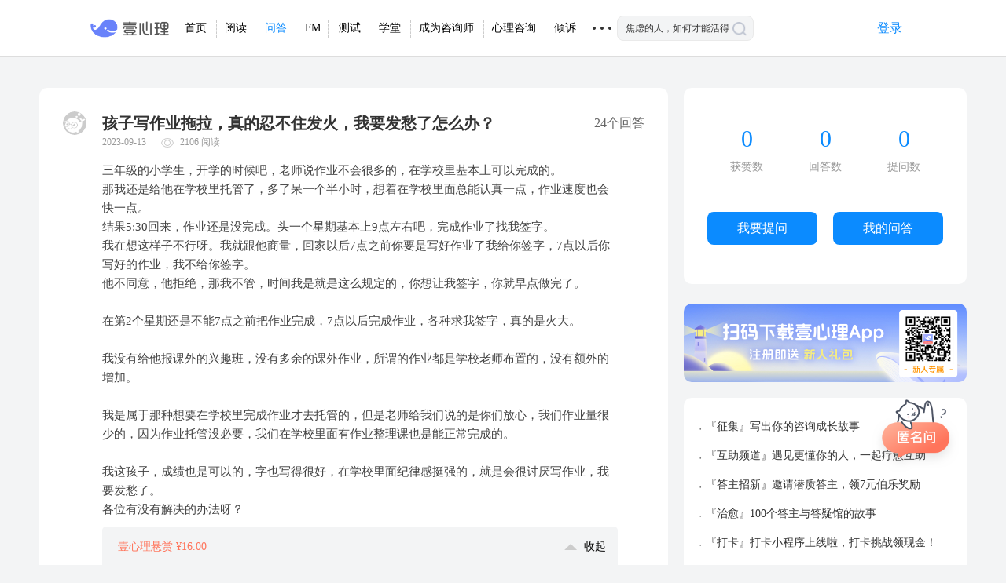

--- FILE ---
content_type: text/html; charset=UTF-8
request_url: https://www.xinli001.com/qa/100835536?from=shouye
body_size: 36739
content:
<!DOCTYPE html PUBLIC "-//W3C//DTD XHTML 1.0 Strict//EN" "http://www.w3.org/TR/xhtml1/DTD/xhtml1-strict.dtd">
<html xmlns="http://www.w3.org/1999/xhtml" xml:lang="zh-cn">
<head>
    <meta charset="utf-8">
<base target="_self">
<meta http-equiv="X-UA-Compatible" content="IE=edge,chrome=1">
<meta name="viewport" content="width=device-width, maximum-scale=1, initial-scale=1, user-scalable=yes">
<title>孩子写作业拖拉，真的忍不住发火，我要发愁了怎么办？-壹心理</title>
<meta name="keywords" content="家庭,成长过程,子女沟通">
<meta name="description" content="三年级的小学生，开学的时候吧，老师说作业不会很多的，在学校里基本上可以完成的。
那我还是给他在学校里托管了，多了呆一个半小时，想着在学校里面总能认真一点，作业速度也会快一点。
结果5:30回来，作业还是没完成。头一个星期基本上9点左右吧，完成作业了找我签字。
我在想这样子不行呀。">
<meta property="qc:admins" content="21604337436016410016375" />
<link rel="shortcut icon" type="image/x-icon" href="//static.xinli001.com/favicon.ico">
<!--<script src="//lapp.xinli001.com/jsmin/jquery-1.11.2.min.js"></script>-->
             	<!-- 上一次最新css website_4b00b8b659.css-->
    <link rel="stylesheet" href="//lapp.xinli001.com/dist/website_245d8976cc.css">
        <link rel="stylesheet" href="//lapp.xinli001.com/css/nprogress.css"><link rel="stylesheet" href="//lapp.xinli001.com/css/message.css">       

    <!-- 上一次最新-->
        <link rel="stylesheet" href="//lapp.xinli001.com/css/sweetalert.css">    <link rel="stylesheet" href="//lapp.xinli001.com/css/website/jq.activePhone.css">    <link rel="stylesheet" href="//lapp.xinli001.com/iconfont/iconfont.css">    <link rel="stylesheet" href="//lapp.xinli001.com/dist/zixun_website.build_f6a70dca7e.css">
<script>
            var headerAuthUserUrl = "https://www.xinli001.com/ajax/header-auth-user-div.json";
    </script>
    <script src="//lapp.xinli001.com/dist/website_7ecc5f4354.js" ></script>    <!--html5shiv让ie678支持html5，respond_min让ie支持css3 query-->
    <!--[if lt IE 9 ]>
    <script src="//lapp.xinli001.com/jsmin/html5shiv.min.js"></script><script src="//lapp.xinli001.com/jsmin/respond.min.js"></script>    <![endif]-->
<script src="//lapp.xinli001.com/js/website/nprogress.js" ></script><script src="//lapp.xinli001.com/js/website/message.min.js" ></script><!--<script type="text/javascript" charset="utf-8" src="//g.alicdn.com/sd/ncpc/nc.js?t=--><!--"></script>-->
<script src="//g.alicdn.com/sd/nvc/1.1.112/guide.js?t=1768990580"></script>
<!--<script src="//g.alicdn.com/sd/smartCaptcha/0.0.1/index.js"></script>-->
<!--<script src="//static.geetest.com/static/tools/gt.js"></script>-->

                                                                
                                                        <script>
                                            </script>
                                                                                                                                                        <link rel="stylesheet"  href="//static.xinli001.com/yixinliPC/commons/style_ca468696.css" />
                                                                                                <link rel="stylesheet"  href="//static.xinli001.com/yixinliPC/nav/detail/style_285d192c.css" />
                                                                                                                                                        <link rel="stylesheet"  href="//static.xinli001.com/yixinliPC/questionAndAnswer/detailPage/style_dd8c83ba.css" />
                                        



        <!-- 上一次最新-->
        <link rel="stylesheet" href="//lapp.xinli001.com/css/sweetalert.css">    <link rel="stylesheet" href="//lapp.xinli001.com/css/website/jq.activePhone.css">    <link rel="stylesheet" href="//lapp.xinli001.com/iconfont/iconfont.css">    <link rel="stylesheet" href="//lapp.xinli001.com/dist/zixun_website.build_f6a70dca7e.css">    <link rel="stylesheet" type="text/css" href="" />
    <style type="text/css"></style>
    <script type="text/javascript">
        var userFloowAuthToggle = "https://www.xinli001.com/ajax/user-follow-toggle.json";
    </script>
    <script src="//lapp.xinli001.com/js/website/qa/common.js"></script>
    <script src="//g.alicdn.com/sd/smartCaptcha/0.0.4/index.js"></script>
    <script src="//g.alicdn.com/sd/quizCaptcha/0.0.1/index.js"></script>
    <script>
        window.NVC_Opt = {
            appkey:'FFFF0N0N000000007312',
            scene:'ic_bbs',
            renderTo:'#captcha',
            trans: {"key1": "code0", "nvcCode":200},
            elements: [
                '//img.alicdn.com/tfs/TB17cwllsLJ8KJjy0FnXXcFDpXa-50-74.png',
                '//img.alicdn.com/tfs/TB17cwllsLJ8KJjy0FnXXcFDpXa-50-74.png'
            ],
            bg_back_prepared: '//img.alicdn.com/tps/TB1skE5SFXXXXb3XXXXXXXXXXXX-100-80.png',
            bg_front: '[data-uri]',
            obj_ok: '//img.alicdn.com/tfs/TB1rmyTltfJ8KJjy0FeXXXKEXXa-50-74.png',
            bg_back_pass: '//img.alicdn.com/tfs/TB1KDxCSVXXXXasXFXXXXXXXXXX-100-80.png',
            obj_error: '//img.alicdn.com/tfs/TB1q9yTltfJ8KJjy0FeXXXKEXXa-50-74.png',
            bg_back_fail: '//img.alicdn.com/tfs/TB1w2oOSFXXXXb4XpXXXXXXXXXX-100-80.png',
            upLang:{"cn":{
                _ggk_guide: "请摁住鼠标左键，刮出两面盾牌",
                _ggk_success: "恭喜您成功刮出盾牌<br/>继续下一步操作吧",
                _ggk_loading: "加载中",
                _ggk_fail: ['呀，盾牌不见了<br/>请', "javascript:noCaptcha.reset()", '再来一次', '或', "http://survey.taobao.com/survey/QgzQDdDd?token=%TOKEN", '反馈问题'],
                _ggk_action_timeout: ['我等得太久啦<br/>请', "javascript:noCaptcha.reset()", '再来一次', '或', "http://survey.taobao.com/survey/QgzQDdDd?token=%TOKEN", '反馈问题'],
                _ggk_net_err: ['网络实在不给力<br/>请', "javascript:noCaptcha.reset()", '再来一次', '或', "http://survey.taobao.com/survey/QgzQDdDd?token=%TOKEN", '反馈问题'],
                _ggk_too_fast: ['您刮得太快啦<br/>请', "javascript:noCaptcha.reset()", '再来一次', '或', "http://survey.taobao.com/survey/QgzQDdDd?token=%TOKEN", '反馈问题']
            }
            }
        }
    </script>
    <script src="//g.alicdn.com/sd/nvc/1.1.112/guide.js"></script>
    <script>
        window.baseInfo = {
            question_id: '100835536',
            user_id: '',
            jin: '0',
            qa_user_level: '0',
            token: '',
            first_answer: '1',
        };
    </script>
</head>
<body>
 <!-- 导航条内容 -->
    <div class="yixinliPC container" xmlns="http://www.w3.org/1999/html" xmlns="http://www.w3.org/1999/html">
        <div class="header-cont">

            <a href="https://www.xinli001.com"><span class="yxl-icon logo-image"></span></a>
            <ul class="navbar">

            <a href="https://www.xinli001.com">
                <div class="border-right" style="top:-3px"></div>
                <li class="navbar-item ">首页</li>
            </a>
            <a href="https://www.xinli001.com/info?source=pc-home"><li class="navbar-item ">阅读</li></a>
            <a href="https://www.xinli001.com/qa?source=pc-home"><li class="navbar-item on"><span>问答</span><div class="today-essence">今日精华 0</div><div class="arrow"></div>
        </li></a>
            <a href="https://fm.xinli001.com/?source=pc-home">
                 <div class="border-right" style="position: absolute"></div>
                <li class="navbar-item ">FM</li></a>
            <a href="https://www.xinli001.com/ceshi/?source=pc-home">

                <li class="navbar-item ">测试</li>
            </a>
            <a href="https://m.xinli001.com/course?node-college=1&channel_id=pc-home">
                 <div class="border-right" style="position: absolute"></div>
                <li class="navbar-item ">学堂</li>
            </a>
            <a href="https://m.xinli001.com/www/lesson-pro/index?channel_id=pc-home">
<!--            <a href="https://pro.xinli001.com?source=pc-hom&channel_id=mark.pc.pro">-->
                <div class="border-right" style="position: absolute"></div>
                <li class="navbar-item ">成为咨询师</li>
            </a>
             <a href="https://www.xinli001.com/zx?channel_flag=pc_dh">
                <li class="navbar-item ">心理咨询
                </li>
            </a>
             <a href="https://m.xinli001.com/qingsu?channel_flag=pc_dh">
                <li class="navbar-item qingsu-item">倾诉</li>
            </a>
<!--            <a href="--><!--">-->
<!--                <li class="navbar-item">鲸选V</li>-->
<!--            </a>-->

            <li id="show-more" class="navbar-item more">

                    <strong>1</strong>

                    <ul class="sub-navbar">
                        <li class="sub-navbar-item">
                            <a target="_blank" href="https://static.xinli001.com/msite/index.html?route=toufang&toufangId=yxl_gw01&channel_id=yxl_gw01&utm_source=yxl&utm_medium=gw&utm_term=001&utm_campaign=2y&utm_content=TF230223&flowSource=37">
                                心理倾听师</a>
                        </li>
                        <li class="sub-navbar-item">
                            <a target="_blank" href="https://m.xinli001.com/www/whale-supervision/index">
                                鲸鱼督导</a>
                        </li>
                        <li class="sub-navbar-item">
                        <a target="_blank" href="https://www.xinli001.com/theme/info">
                            精选主题</a>
                        </li>

                        <!-- <a target="_blank" href="">
                            <li class="sub-navbar-item">反馈建议</li>
                        </a> -->
                        <li class="sub-navbar-item"><a target="_blank" href="http://www.xinli001.com/join">加入我们</a>
                        </li>

                        <li class="sub-navbar-item">
                            <a target="_blank" href="https://m.xinli001.com/download?utm_source=pcDownloadResult">
                            壹心理APP</a>
                        </li>
                        <li class="sub-navbar-item">
                            <a target="_blank" href="http://android.myapp.com/myapp/detail.htm?apkName=com.xinli.fm">
                            心理FMapp
                            </a>
                        </li>
                        <li class="sub-navbar-item">
                            <a target="_blank" href="https://www.xinli001.com/jingyuxinan">
                                政企合作
                            </a>
                        </li>
                        <li class="sub-navbar-item">
                            <a target="_blank" href="https://www.xinli001.com/community">
                                壹心理品牌公益
                            </a>
                        </li>
                        <li class="sub-navbar-item">
                            <a target="_blank" href="https://static.xinli001.com/promotion/index.html#/consult-recruit-v2?_source_page_=zhuantimobanye">
                                咨询师入驻
                            </a>
                        </li>
                        <li class="sub-navbar-item">
                            <a target="_blank" href="https://www.xinli001.com/zhengshu">
                                证书查询
                            </a>
                        </li>
                        <li class="sub-navbar-item">
                            <a target="_blank" href="https://www.countsheep.cn">
                                冥想星球
                            </a>
                        </li>
                    </ul>
                </li>
            </ul>

            <div class="search">
                 <form target="_blank" action="https://static.xinli001.com/msite/index.html#/search" method="get" id="searchForm" onsubmit="return SearchSubmit(this)">
<!--                    <input type="hidden" name="s" value="14517920152699641259">-->
<!--                    <input type="hidden" name="nsid" value="0">-->
                    <input type="text" class="search-input" name="keyword" value="焦虑的人，如何才能活得松弛？" placeholder="焦虑的人，如何才能活得松弛？" />

                    <img class="search_a" src="[data-uri]" alt="">
                   <!--  <i class="iconfont icon-search_yi"></i> -->

                    <input type="submit" class="submit" value=""/>
                </form>
            </div>
            <div id="header-auth-user-div">
                  <a href="https://www.xinli001.com/user">
                    <div class="pc-login">
                        <span class="txt">登录</span>
                    </div>
                  </a>
            </div>
        </div>
    </div>
<div  style="clear:both;overflow: hidden; padding-bottom: 72px"></div>
<script>
    $(function () {
        $('.search .search_a').on('click',function () {
            $(this).parent().submit();
        })
    })

    function SearchSubmit(obj){
        var _keyword = $('input[name="keyword"]').val();
        var _form = $('#searchForm');
        window.open(_form.attr('action')+'?keyword='+_keyword, '_blank');
        return false;
    }
</script>
<div id="main">
    <div id="left">
                <div class="content">
            <div class="title">

                <a target="_blank" class="common-a" href="javascript:void(0);">
                    <img src="//lapp.xinli001.com/images/website-mobile/unname.png" />
                </a>
                <h1>孩子写作业拖拉，真的忍不住发火，我要发愁了怎么办？</h1>
                <strong> 24个回答</strong>
            </div>
            <p class="read-capacity">
                <span>2023-09-13</span>
                <span style="position:relative" class="absoulte-img"><img src="//lapp.xinli001.com/images/website-www/v5/reading.png"><a>2106 阅读</a></span>
            </p>
            <p class="text">
                三年级的小学生，开学的时候吧，老师说作业不会很多的，在学校里基本上可以完成的。<br />
那我还是给他在学校里托管了，多了呆一个半小时，想着在学校里面总能认真一点，作业速度也会快一点。<br />
结果5:30回来，作业还是没完成。头一个星期基本上9点左右吧，完成作业了找我签字。<br />
我在想这样子不行呀。我就跟他商量，回家以后7点之前你要是写好作业了我给你签字，7点以后你写好的作业，我不给你签字。<br />
他不同意，他拒绝，那我不管，时间我是就是这么规定的，你想让我签字，你就早点做完了。<br />
<br />
在第2个星期还是不能7点之前把作业完成，7点以后完成作业，各种求我签字，真的是火大。<br />
<br />
我没有给他报课外的兴趣班，没有多余的课外作业，所谓的作业都是学校老师布置的，没有额外的增加。<br />
<br />
我是属于那种想要在学校里完成作业才去托管的，但是老师给我们说的是你们放心，我们作业量很少的，因为作业托管没必要，我们在学校里面有作业整理课也是能正常完成的。<br />
<br />
我这孩子，成绩也是可以的，字也写得很好，在学校里面纪律感挺强的，就是会很讨厌写作业，我要发愁了。<br />
各位有没有解决的办法呀？            </p>

            <!-- 问题悬赏信息 -->
                            <div class="reward-info">
                    <div class="reward-num">
                        <span>壹心理悬赏 ¥16.00</span>
                        <div class="operate-content">
                            <span class="arrow-award"></span>
                            <span class="switch"></span>
                            <span class="show-name">收起</span>
                        </div>
                    </div>
                    <div class="question-reward-div-b">
                        
                            <!-- 悬赏截止 -->
                            <div class="finishReward">
                                                                                                    <p>
                                        已截止。
                                                                                    @用户已注销                                                                                    @湘遇成欢                                                                                    @中和听心                                                                                    @欢乐的海燕                                                                                    @余必锋                                                                                    @闪亮的晶晶vv                                                                                    @古道西风瘦驴                                                                                    @甘晓静                                                                                    @放~飞                                                                                    @天阳                                                                                    @王英                                                                                    @徐艳莲                                                                                    @罗美漫                                                                                    @坐看云起🌻                                                                                    @天山雪莲                                                                                    @百李·壹娜                                                                                    @合百欣倾听师                                                                                    @金陵一束光                                                                                等18位用户获得了悬赏金额
                                    </p>
                                    <a href="https://www.xinli001.com/info/100412640">悬赏分配说明</a>
                                                            </div>
                                            </div>
                </div>
            

                            <ul class="label detail-tag">
                                                                    <li class="visit">
                            <a target="_blank" class="common-a" href="https://www.xinli001.com/qa?type=store&object_name=level2_tag&level2_tag=1&title=%E5%AE%B6%E5%BA%AD&from=shouye-dh">
                                家庭                            </a>
                        </li>
                                                                    <li class="">
                            <a target="_blank" class="common-a" href="https://www.xinli001.com/qa?type=store&object_name=level2_tag&level2_tag=1&title=%E6%88%90%E9%95%BF%E8%BF%87%E7%A8%8B&from=shouye-dh">
                                成长过程                            </a>
                        </li>
                                                                    <li class="">
                            <a target="_blank" class="common-a" href="https://www.xinli001.com/qa?type=store&object_name=level2_tag&level2_tag=1&title=%E5%AD%90%E5%A5%B3%E6%B2%9F%E9%80%9A&from=shouye-dh">
                                子女沟通                            </a>
                        </li>
                                    </ul>
                    </div>
        
        <div class="comment-reply">
            <div class="hug" data-object-id="100835536">
                                    <img src="//lapp.xinli001.com/images/website-www/v5/unhug.png" />
                                <p>
                    <span>给TA抱抱</span>
                    <a><font>9</font> 个抱抱</a>
                </p>
            </div>

            <div class="collect" data-question-id="100835536">
                                    <img src="//lapp.xinli001.com/images/website-www/v5/uncollect.png" />
                
                <p>
                    <span>收藏问题</span>
                    <a><font>1</font> 个收藏</a>
                </p>
            </div>
            <div class="reply">
                <img src="//lapp.xinli001.com/images/website-www/v5/answer-click.png" />
                <p>
                    <span>我来回答</span>
                    <a>24个回答</a>
                </p>
            </div>
        </div>

        <div id="answer-text" data-question-id="100835536">
            <textarea maxlength="5000" class="answer-text" placeholder="    一个感同身受的回应，有效的解决问题的方法，都是对提问者有用的回答"></textarea>
            <div id="aliVerify"></div>
            <button class="answer-buttom">提交回答</button>
            <div class="agree">
                                <input type="checkbox" ><a href="http://www.xinli001.com/info/100389535" target="_blank">同意《社区问答规范》</a>
            </div>
        </div>

                    <ul class="content-ans">
                                    <li>
                        <p class="user">
                            <a target="_blank" class="common-a username" href="https://www.xinli001.com/user/1006690007">
                                <img alt="用户已注销" src="https://ossimg.xinli001.com/20181224/74ec6d8eb4c877db0fda97cff3de06ad.png!80" />
                                用户已注销                            </a>
                                                                                                                                        <span class="honor-icon honor-icon-3"></span>
                                                                                                                            
                                                            <span class="help">累计帮助了4075人</span>
                            
                                                        
                        </p>
                                                <div class="recommend-icon">
                            <i class="yxlicon icon-tuijian"></i>
                        </div>
                                                <div class="text">
                            孩子可能没有养成良好的作业习惯，导致在学校和回家都不能高效地完成作业。<br />
孩子对于在规定的时间内完成作业感到困难和不满，可能因为他认为时间不够或者他宁愿花更多时间来完成作业。<br />
孩子可能对作业没有足够的兴趣，感到厌倦或无聊，这会影响他完成作业的动力。<br />
孩子可能还没有学会有效地管理自己的时间和任务，需要帮助和指导。<br />
家长的支持和监督对孩子的作业习惯和态度有重要影响。如果家长在作业方面没有明确的规定和期望，孩子可能会更容易拖延和抗拒。<br /><br />
以下是一些建议：<br />
1.和孩子一起制定明确的规定和时间表，以帮助他更有效地完成作业。确保规定合理，并根据孩子的需求和能力来调整。<br />
2.可以考虑设立奖励制度，鼓励孩子按时完成作业。同时，也要设立一些轻微的惩罚措施，以激励孩子遵守规定。<br />
3.尝试激发孩子对学习的兴趣。找到与他的兴趣相关的学科或主题，以增加他对作业的积极性。<br />
4.帮助孩子学习时间管理技巧，包括制定计划、设定目标和优先级，以更有效地利用时间。<br />
5.家长要在适当的程度上监督孩子的作业，提供必要的支持和帮助。同时，也要鼓励孩子独立解决问题。<br />
6.给予孩子积极的反馈和鼓励，不仅关注完成作业的结果，还要关注他的努力和进步。<br /><br />
理解孩子的需求和挑战，与他建立良好的沟通和合作关系，以帮助他建立积极的作业习惯。祝您生活愉快！                        </div>
                                                <div class="label" >
                                                            <span class="follow" data-user-id="1006690007" >
                                                                            <img src="//lapp.xinli001.com/images/website-www/v5/unfollow.png">
                                        <a>关注</a>
                                                                    </span>
                                                                                        <span style="color: #FFB214;font-size: 14px" data-userId="1006690007" data-objectId="6130976" data-objectName="qa.reward">
                                    <img class="rewardBtn" src="[data-uri]" alt="打赏图标" />
                                                                    </span>
                            
                                <span  class="answer_zan" data-answer-id="6130976">
                                    <img class="img-control is_zan xinli-hide" src="[data-uri]">
                                    <img class="img-control not_zan xinli-show" src="[data-uri]">
                                     <span class="like-light"></span>
                                    <a>有用 <font>11</font></a>
                                </span>


                            <span class="comment_item" data-answer-id="6130976">
                                <img src="//lapp.xinli001.com/images/website-www/v5/comment.png">
                                <a>评论 <font class="comment_num">0</font></a>
                            </span>

                            <p class="created_time">2023-09-14</p>

                            
                                                            <p class="report_reply" data-answer-id="6130976">举报</p>
                            
                            <a target="_blank" class="jumpA" href="https://m.xinli001.com/qa/answer-6130976">详情</a>
                        </div>
                        <div class="discuss" style="display: none;">
                                <span><font  class="comment_num">0</font>条评论</span>
                                <div class="comment-list" >
                                                                    </div>

                                <div class="import" data-answer-id="6130976" reply-user-id="">
                                    <input type="text" class="replybox" placeholder="回复评论" name="comment">
                                    <button class="btn-comment" >评论</button>
                                </div>
                        </div>

                    </li>
                                    <li>
                        <p class="user">
                            <a target="_blank" class="common-a username" href="https://www.xinli001.com/user/1005261485">
                                <img alt="湘遇成欢" src="https://ossimg.xinli001.com/20240213/e1d593381b43cb05d11b90473c184807.png!80" />
                                湘遇成欢                            </a>
                                                                                                                                        <span class="honor-icon honor-icon-10"></span>
                                                                                                                            
                                                            <span class="help">累计帮助了4467人</span>
                            
                            
                                <a href="https://static.xinli001.com/msite/index.html#/heart-search/service-index?id=1005261485">
                                    <strong class="reserve xintan-btn">找教练</strong>
                                </a>
                                                        
                        </p>
                                                <div class="recommend-icon">
                            <i class="yxlicon icon-tuijian"></i>
                        </div>
                                                <div class="text">
                            <p><span>题主，你好，希望我的回答可以给你带来一些些帮助。</span></p><p><span> </span></p><p><span>孩子成绩可以，字也写得很好，在学校里面纪律感挺强的，就是会很讨厌写作业，那么，我们就需要找找这背后的原因了。不知道您为什么一定要要求孩子在七点前完成作业呢？七点之后的时间有什么样的安排呢？做完作业后他可以完全放松地去做他喜欢做的任何事情吗？一般来说，我们抗拒和讨厌做一件事情，是因为这件事情给我们的感受不会太好，所以，我们需要去看看为什么孩子会在写作业这件事情上感受不太好，又如何可以让他感觉更好，从而更有动力去写作业。</span></p><p><span> </span></p><p><span>给你的建议是：</span></p><p><span> </span></p><p><strong><span><span>1.</span><span>打、骂、吼的方式，会引发孩子的逃跑反应。告别打、骂、吼，帮助孩子启动做作业的状态。</span></span></strong></p><p><span> </span></p><p><span><span>当我们用简单粗暴的方式来对待的孩子时，孩子会害怕，这就会引发他身体中的一个本能反应</span><span>——战斗逃跑反应。</span></span></p><p><span> </span></p><p><span style="text-decoration:underline;">我们的大脑包含两个部分，一部分是以大脑额叶为代表的理智脑；另一部分是以杏仁核为代表的情绪脑。</span></p><p><span> </span></p><p><span>理智脑负责思考、权衡，并做出理性的决定；情绪脑也叫做原始脑，是我们人类在进化的过程中，为了逃避野兽，躲避危险而形成的。</span></p><p><span> </span></p><p><strong><span>当情绪脑被触发，就会引起逃跑反应，身体会调动全身的血液到四肢，使四肢得到更多的血液，让他们跑得更快。这样就会使大脑中的血液不足，所以孩子在这个时候再去想问题，他的思维是很慢的，平常会做的题也变得不会做了。</span></strong></p><p><span> </span></p><p><span>所以，如果你在他做作业的时候，继续骂，继续吼，他还是不会，他就会觉得自己学不会，自己学不好。而且，他会把这种害怕恐惧的情绪，这种我学不会，不爱学的感受，深深地与做作业联系在一起，使得在下一次学习的时候，还没开始，就想要逃避。既然打、骂、吼的方式对于促进孩子写作业没有任何好处，我们还是不要再采用这样的行为。</span></p><p><span> </span></p><p><span>我们需要做的是帮助他们进入学习的状态，当他们进入了学习的状态，后面就会比较顺利了。要想让孩子在作业上启动起来，就需要让孩子在作业上的神经兴奋起来，一旦开始写，就会慢慢进入状态。如果这个启动特别容易，需要启动的能量很少，这个事就很好进行。但是如果这个事情很难，需要耗费很大的能量，孩子就半天不想动。</span></p><p><span> </span></p><p><span style="text-decoration:underline;">心理学家肖恩·埃科尔提出的20秒法则，就是说明了这个道理：如果一件事情的启动能量大于20秒，那么这件事很难启动；反之，如果一个事情的启动能量小于20秒，启动起来就会很容易</span><span>。</span></p><p><span> </span></p><p><span>因此，应用到写作业上，就是把大任务变成好几个小任务，然后从小任务开始。比如要让孩子背一首诗很难，可以先让他读三遍。当他开始读，他的大脑就兴奋起来了，他就会发现读着读着就会背了。</span></p><p><span> </span></p><p><strong><span>2. </span><span>给到孩子正反馈，而不是负反馈，让孩子将自主写好作业与好的感受联系起来，提升做作业的动力。</span></strong></p><p><span> </span></p><p><span>从你的描述来看，似乎关于做作业这件事情，每次孩子收到的都是惩罚，也就是负反馈，所以，他会认为写作业并不是一件感觉良好的事情。所以，我们需要通过一些方式，让他对于写作业感觉良好。</span></p><p><span> </span></p><p><span>比如，我们可以给孩子一些正反馈，如果七点前按时完成了作业，每次可以积累一朵小红花，积累十朵，就可以买一个他喜欢的东西，或者完成他的一个合乎实际的心愿。在孩子写作业的过程中，不制造压力，更不要有太多的批评，而是要多一些鼓励和欣赏，让孩子觉得写作业是可以得到妈妈的认可的，是很有成就感的，那么，他就会有坚持下去的动力了。</span></p><p><strong><span> </span></strong></p><p><strong><span><span>3.</span><span>探索孩子不愿意在七点前写完作业的原因，要学会倾听他内心的感受和想法，平等交流，协商出一个比较平衡的方案。</span></span></strong></p><p><span> </span></p><p><span>其实，真正的沟通，并不是只听一个人的，你会发现，这样的沟通效果并不会太好。就像你坚持要他七点写完作业，而他的拒绝你不接受，他的这部分需求没有被你看到，反映到行为上，就是一直不按你的时间要求完成。我们还是需要去听听孩子内心的感受和想法，去听听为什么他拒绝七点前完成，每一个行为的背后都是有原因的，也是有需求的，如果需求得不到满足，行为依然会重复。</span></p><p><span> </span></p><p><span>或许，孩子是因为在学校学习了一天，不想回家就立马写作业，他只是想先和小伙伴玩一会儿，稍微迟一点写，玩完之后，他会更有效率地完成作业，虽然不会在七点前完成，但是也不会太晚，或许在八点前可以完成，只是</span><span><span>7</span><span>点前他希望可以和自己的好朋友玩一下，放松一下。而且从心理学的角度来看，从大脑的机制来看，孩子在紧绷了一天之后，是需要放松的，需要张弛有度，这更有利于学习，没有足够的放松，也就很难有专注的学习。我们需要看到孩子这部分的需求，听听他的需求，当他的需求被看见，你会发现，在行为上自然就会有变化。</span></span></p><p><span> </span></p><p><span>以上，供你参考，祝好！</span></p><p><span> </span></p><p><br /></p>                        </div>
                                                <div class="label" >
                                                            <span class="follow" data-user-id="1005261485" >
                                                                            <img src="//lapp.xinli001.com/images/website-www/v5/unfollow.png">
                                        <a>关注</a>
                                                                    </span>
                                                                                        <span style="color: #FFB214;font-size: 14px" data-userId="1005261485" data-objectId="6131137" data-objectName="qa.reward">
                                    <img class="rewardBtn" src="[data-uri]" alt="打赏图标" />
                                                                    </span>
                            
                                <span  class="answer_zan" data-answer-id="6131137">
                                    <img class="img-control is_zan xinli-hide" src="[data-uri]">
                                    <img class="img-control not_zan xinli-show" src="[data-uri]">
                                     <span class="like-light"></span>
                                    <a>有用 <font>7</font></a>
                                </span>


                            <span class="comment_item" data-answer-id="6131137">
                                <img src="//lapp.xinli001.com/images/website-www/v5/comment.png">
                                <a>评论 <font class="comment_num">0</font></a>
                            </span>

                            <p class="created_time">2023-09-14</p>

                            
                                                            <p class="report_reply" data-answer-id="6131137">举报</p>
                            
                            <a target="_blank" class="jumpA" href="https://m.xinli001.com/qa/answer-6131137">详情</a>
                        </div>
                        <div class="discuss" style="display: none;">
                                <span><font  class="comment_num">0</font>条评论</span>
                                <div class="comment-list" >
                                                                    </div>

                                <div class="import" data-answer-id="6131137" reply-user-id="">
                                    <input type="text" class="replybox" placeholder="回复评论" name="comment">
                                    <button class="btn-comment" >评论</button>
                                </div>
                        </div>

                    </li>
                                    <li>
                        <p class="user">
                            <a target="_blank" class="common-a username" href="https://www.xinli001.com/user/1009003311">
                                <img alt="欢乐的海燕" src="https://ossimg.xinli001.com/20160329/9fe4842afb2c58c2200a1b9ae7a68ca9.png!80" />
                                欢乐的海燕                            </a>
                                                                                                                                        <span class="best">3星优质答主</span>
                                                                                                                            
                                                            <span class="help">累计帮助了734人</span>
                            
                                                        
                        </p>
                                                <div class="recommend-icon">
                            <i class="yxlicon icon-tuijian"></i>
                        </div>
                                                <div class="text">
                            题主，你好！有幸回答你的问题，三年级的孩子，学习成绩可以，字也写得很好，学校的纪律感也挺强，让你苦恼的就是做作业拖拉。我们先来看看你的处理办法：根据老师提供的作业量的信息，你本来寄希望与于业托管未能解决，然后回家后规定孩子7点前完成，并且想用是否签字来牵制孩子，孩子也未能达到这个要求，但又必须求你签字，这个和孩子纠缠的过程让你很生气，孩子肯定也不愉快。<br />
我看到你和孩子的互动过程中似乎少了点沟通：你是否了解过孩子每天的作业量，有几科作业？每一科需要多长时间？根据孩子的学习情况你是否评估过孩子完成这些作业具体需要多少时间？孩子在学校托管的一个半小时孩子完成作业情况怎样？这些情况，你都需要在与孩子和老师的沟通过程中获得，你也才可以判断孩子做作业是否真的是拖拉，是否真的就是你眼里的“一个讨厌做作业的孩子”。<br />
孩子做作业拖来可能有几种情况：1、三年级的孩子，年龄小，时间观念差，没有时间概念，所以会慢吞吞的写。2、孩子的注意力不集中，因为这个年龄的孩子好奇心强，很容易被周围环境所吸引，3、孩子掌握知识不够好，上课内容没能很好消化，也会导致写作业慢。<br />
你可以结合上边几点对孩子的情况加以分析掌握，我这边也针对孩子拖拉的情况有几点建议：1、增强孩子的时间观念和时间管理能力，作业定时定量。2、给孩子独立的学习空间，适合写作业的环境：为孩子提供一个安静、整洁、舒适的写作业环境，远离电视、游戏机等干扰因素，让孩子能够集中注意力完成任务。3. 分解作业任务：帮助孩子将写作业的大任务分解成小任务，让他们一步一步地完成，减轻压力和拖延的倾向。4.设立奖励和激励机制：设立一些小奖励或激励措施，鼓励孩子按时完成写作业，例如给予额外的游戏时间、小礼物或夸奖，提高孩子的学习兴趣。<br />
希望以上的建议能对你有些帮助，让你和孩子建立很好的亲子关系，孩子在愉快中学习，你也陪伴孩子幸福的成长。                        </div>
                                                <div class="label" >
                                                            <span class="follow" data-user-id="1009003311" >
                                                                            <img src="//lapp.xinli001.com/images/website-www/v5/unfollow.png">
                                        <a>关注</a>
                                                                    </span>
                                                                                        <span style="color: #FFB214;font-size: 14px" data-userId="1009003311" data-objectId="6130876" data-objectName="qa.reward">
                                    <img class="rewardBtn" src="[data-uri]" alt="打赏图标" />
                                                                    </span>
                            
                                <span  class="answer_zan" data-answer-id="6130876">
                                    <img class="img-control is_zan xinli-hide" src="[data-uri]">
                                    <img class="img-control not_zan xinli-show" src="[data-uri]">
                                     <span class="like-light"></span>
                                    <a>有用 <font>6</font></a>
                                </span>


                            <span class="comment_item" data-answer-id="6130876">
                                <img src="//lapp.xinli001.com/images/website-www/v5/comment.png">
                                <a>评论 <font class="comment_num">0</font></a>
                            </span>

                            <p class="created_time">2023-09-13</p>

                            
                                                            <p class="report_reply" data-answer-id="6130876">举报</p>
                            
                            <a target="_blank" class="jumpA" href="https://m.xinli001.com/qa/answer-6130876">详情</a>
                        </div>
                        <div class="discuss" style="display: none;">
                                <span><font  class="comment_num">0</font>条评论</span>
                                <div class="comment-list" >
                                                                    </div>

                                <div class="import" data-answer-id="6130876" reply-user-id="">
                                    <input type="text" class="replybox" placeholder="回复评论" name="comment">
                                    <button class="btn-comment" >评论</button>
                                </div>
                        </div>

                    </li>
                                    <li>
                        <p class="user">
                            <a target="_blank" class="common-a username" href="https://www.xinli001.com/user/1008880384">
                                <img alt="中和听心" src="https://ossimg.xinli001.com/20251124/e39f5b7965a259ffbbc775dc588a37fb.jpg!80" />
                                中和听心                            </a>
                                                                                                                                        <span class="honor-icon honor-icon-7"></span>
                                                                                                                            
                                                            <span class="help">累计帮助了1631人</span>
                            
                                                        
                        </p>
                                                <div class="recommend-icon">
                            <i class="yxlicon icon-tuijian"></i>
                        </div>
                                                <div class="text">
                            亲爱的题主你好。<br /><br />
孩子是三年级的小学生。老师说作业不会很多的，在学校里基本上可以完成的。<br /><br />
老师说的，你信吗？每一天，会有不同的几门课程，每一门功课老师都有作业，所以，作业每天的量是不同的。每一门课老师都说作业不多，可是累加在一起就特别多。要了解作业的实际情况，可以问问其他家长，他们的孩子都是几点写完的作业。经常完不成作业的孩子家长不要问，没有可比性。<br /><br />
你认可了老师说作业不多的话。孩子9点左右完成作业了找你签字。你认为已经晚了，因为老师说作业少。你了解孩子当天需要写那些作业吗？你孩子要花多长时间去完成？你在家看到他写作业的时候拖拉的现象了吗？我认为，如果你没有一一调查，就是你盲目的认为7点之前孩子会写好作业。<br /><br />
这就是你得出的结论，“孩子写作业拖拉”，给他贴上“讨厌写作业”的标签。<br /><br />
你孩子成绩可以的，字也写得很好，在学校里面纪律感挺强的，他真是个爱学习的守纪律的好孩子，你对他是很认可的。你看到了他优秀的方面，就是对他写作业要到9点结束，耿耿于怀。<br /><br />
发愁焦虑这些情绪是你的问题，好好对这些情绪做些体会，看看这些情绪来是要提醒你什么。一般是事实与我们的预期相差太多，我们不接受，会引起焦虑。你要自己看见是不是自己的期待有不恰当的地方，解决自己的情绪问题。<br /><br />
解决了情绪问题，平心静气的坐下来与孩子谈一谈。首先，要坚信孩子是爱学习的好孩子，带着这个信念去提问。询问每天有那几科作业，每一科要多少时间，共需要多少时间？商量在什么环节可以加快一些速度，如果速度加快，可以有什么奖励措施等问题。如果孩子已经很尽力，要接受现在的现状，相信孩子，肯定孩子的努力。孩子坚持那么晚还在写作业，就说明他对待作业是诚实的态度。<br /><br />
一个三年级的孩子最重要的是对待学习的态度。他对待学习是一个认真诚实的态度，我觉得这是最重要的。他对自我要求标准很高，字写的认真。对学业的认真程度和写作业的速度来比，你肯定知道哪个对今后的学业更重要。<br /><br />
这是我的理解，希望能对你有启发。世界和我爱着你。                        </div>
                                                <div class="label" >
                                                            <span class="follow" data-user-id="1008880384" >
                                                                            <img src="//lapp.xinli001.com/images/website-www/v5/unfollow.png">
                                        <a>关注</a>
                                                                    </span>
                                                                                        <span style="color: #FFB214;font-size: 14px" data-userId="1008880384" data-objectId="6130814" data-objectName="qa.reward">
                                    <img class="rewardBtn" src="[data-uri]" alt="打赏图标" />
                                    1                                </span>
                            
                                <span  class="answer_zan" data-answer-id="6130814">
                                    <img class="img-control is_zan xinli-hide" src="[data-uri]">
                                    <img class="img-control not_zan xinli-show" src="[data-uri]">
                                     <span class="like-light"></span>
                                    <a>有用 <font>6</font></a>
                                </span>


                            <span class="comment_item" data-answer-id="6130814">
                                <img src="//lapp.xinli001.com/images/website-www/v5/comment.png">
                                <a>评论 <font class="comment_num">0</font></a>
                            </span>

                            <p class="created_time">2023-09-13</p>

                            
                                                            <p class="report_reply" data-answer-id="6130814">举报</p>
                            
                            <a target="_blank" class="jumpA" href="https://m.xinli001.com/qa/answer-6130814">详情</a>
                        </div>
                        <div class="discuss" style="display: none;">
                                <span><font  class="comment_num">0</font>条评论</span>
                                <div class="comment-list" >
                                                                    </div>

                                <div class="import" data-answer-id="6130814" reply-user-id="">
                                    <input type="text" class="replybox" placeholder="回复评论" name="comment">
                                    <button class="btn-comment" >评论</button>
                                </div>
                        </div>

                    </li>
                                    <li>
                        <p class="user">
                            <a target="_blank" class="common-a username" href="https://www.xinli001.com/user/1010631864">
                                <img alt="金陵一束光" src="https://ossimg.xinli001.com/20230912/d16ddfb6464d360c73bd603c287d5749.png!80" />
                                金陵一束光                            </a>
                                                                                                                                        <span class="best">1星优质答主</span>
                                                                                                                            
                                                            <span class="help">累计帮助了7人</span>
                            
                                                        
                        </p>
                                                <div class="recommend-icon">
                            <i class="yxlicon icon-tuijian"></i>
                        </div>
                                                <div class="text">
                            题主您好！我是金陵一束光，我在南京就您的提问谈谈我的看法。<br /><br />
我自己也是一位妈妈，我曾经也有过和您一样的经历，为了孩子的作业很恼火。我能感受到您为了孩子的作业不能按时完成而生气，也能感受到您的无助感和委屈，您很想能在这个时候找到一个解决的方法，这样您就不会焦虑了。我以一个国家二级心理咨询师同时又是一位妈妈的身份就您遇到的困扰谈谈我的看法。<br /><br />
首先，我们在给孩子定下一个完成作业的时间节点时，是否需要先去了解一下孩子当天的作业量呢？和孩子就作业量商量一个能够完成作业的时间。比如每一门课的作业大概需要多少时间能完成，然后和孩子商量一个合适的完成时间，这一孩子更能接受，因为是孩子参与一起商量定下的时间 ，孩子会认可。<br /><br />
其次，您提到用签名和不签名作为对孩子作业是否七点前按时完成的一个处理方式。在孩子眼里，会不会把这看作是能否按时完成作业的一个奖惩措施呢？孩子认可这样吗？<br /><br />
再次，您有没有了解过孩子不能及时完成作业的原因呢？不会？写作业不专注？写字慢？故意气你？还是受到了别人的干扰？了解了原因后，再针对问题寻找解决方法。<br /><br />
最后，孩子的每一点进步，都要给予肯定。语言上的肯定，或者选择奖品奖励，这些都是在对孩子表现的方面进行强化，孩子也就会越来越好。<br /><br />
再次感谢题主的信任，能够吐露心声，把困扰说出来，希望我的回复能够给题主一些启发，祝您早日找到合适的解决困扰的方法，祝您好运！                        </div>
                                                <div class="label" >
                                                            <span class="follow" data-user-id="1010631864" >
                                                                            <img src="//lapp.xinli001.com/images/website-www/v5/unfollow.png">
                                        <a>关注</a>
                                                                    </span>
                                                                                        <span style="color: #FFB214;font-size: 14px" data-userId="1010631864" data-objectId="6131829" data-objectName="qa.reward">
                                    <img class="rewardBtn" src="[data-uri]" alt="打赏图标" />
                                                                    </span>
                            
                                <span  class="answer_zan" data-answer-id="6131829">
                                    <img class="img-control is_zan xinli-hide" src="[data-uri]">
                                    <img class="img-control not_zan xinli-show" src="[data-uri]">
                                     <span class="like-light"></span>
                                    <a>有用 <font>5</font></a>
                                </span>


                            <span class="comment_item" data-answer-id="6131829">
                                <img src="//lapp.xinli001.com/images/website-www/v5/comment.png">
                                <a>评论 <font class="comment_num">0</font></a>
                            </span>

                            <p class="created_time">2023-09-17</p>

                            
                                                            <p class="report_reply" data-answer-id="6131829">举报</p>
                            
                            <a target="_blank" class="jumpA" href="https://m.xinli001.com/qa/answer-6131829">详情</a>
                        </div>
                        <div class="discuss" style="display: none;">
                                <span><font  class="comment_num">0</font>条评论</span>
                                <div class="comment-list" >
                                                                    </div>

                                <div class="import" data-answer-id="6131829" reply-user-id="">
                                    <input type="text" class="replybox" placeholder="回复评论" name="comment">
                                    <button class="btn-comment" >评论</button>
                                </div>
                        </div>

                    </li>
                                    <li>
                        <p class="user">
                            <a target="_blank" class="common-a username" href="https://www.xinli001.com/user/1009779329">
                                <img alt="合百欣倾听师" src="https://ossimg.xinli001.com/20221030/4f54bf84fdf9a6cca53090a0f5575835.jpg!80" />
                                合百欣倾听师                            </a>
                                                                                                                                        <span class="honor-icon honor-icon-3"></span>
                                                                                                                            
                                                            <span class="help">累计帮助了19人</span>
                            
                                                        
                        </p>
                                                <div class="recommend-icon">
                            <i class="yxlicon icon-tuijian"></i>
                        </div>
                                                <div class="text">
                            <p><span>       亲，你好！非常理解你在面对孩子写作业拖拉【甚至孩子可能讨厌写作业】时的焦虑、紧张及无力感【隔空给亲一个大大的拥抱，拥抱能缓解人焦虑紧张的情绪哦】，很多妈妈们都会有亲类似的经历，甚至还要严重的呢。</span></p><p><span>       从亲的描述中可以看出，亲的孩子是个很优秀的孩子哦：有很强的纪律感、成绩也很好、字也写得挺好的。相信这些都是与亲平对孩子良好的教育有关的，在这里给亲点赞，也给孩子点赞【孩子知道妈妈对</span><span>TA</span><span>的  认可吗？！】接下来我针对亲提出的问题：如何让孩子更快速地在学校完成作业？分享一下我的经验和建议。</span></p><p><span>      首先，我们从完成作业的时间长短来分析：三年级的学生，头一星期完成作业的时间基本是在晚上</span><span>9</span><span>点左右，第二星期基本是在</span><span>7</span><span>点后完成【亲可以回忆下，是否在</span><span>9</span><span>点前甚至是</span><span>8</span><span>点左右就完成了作业？】对于新生而   言，面对新的课程多少还有些陌生，写得慢也是属于正常的，当熟悉后慢慢完成的速度自然会提升了，根据亲的描述，我的理解是亲的孩子在第二星期完成作业的速度相比头一星期是有进步的，是吗？</span></p><p><span>       其次，我们从作业量来看，亲说老师说的孩子们的作业量不多，基本在学校都能完成的【老师说的也是正常情况下的】，假设孩子们每个科目每天都有作业，而且每天的作业量、难度等都有区别呢？那这也自然也会影响到孩子们完成作业的速度的【我这样说不是为孩子难完成作业开脱，而是建议我们可站在孩子的角度看看，理解孩子们再来引导孩子们会更容易些。】</span></p><p><span>       最后，也是最重要的一点：沟通！从两方面来说</span></p><p><span>A、<span>            </span></span><span>亲有说到和孩子商量｛回家以后</span><span>7</span><span>点之前你要是写好作业了我给你签字，</span><span>7</span><span>点以后你写好的作业，我不给你签字。</span>他不同意，他拒绝，那我不管，时间我是就是这么规定的，你想让我签字，你就早点做完了。｝在这商量中，亲给出了完成作业的一个时间，孩子拒绝，亲行使了家长的权力，不行也得行！【可以想象后续实行的可能性阻抗力会有多大，我们家长也是从孩子过来的，大多数都知道一种逆反心理：爸爸妈妈在不理解我们的情况下要求我们做的事情，最后只会有两种结果，一是消极对抗，二是果断反抗】所以在完成作业的时间这块，建议亲让孩子给出时间，或者亲提出完成作业的<span>2</span><span>个时间段，让孩子自己做出选择，这样当孩子自己做出了选择时，他就要对他的选择负责【亲有说过孩子是纪律感挺强，说明孩子的自律性一定不错。】</span></p><p><span>B、<span>        </span></span><span>亲说</span> <span>“<span>我是属于那种想要在学校里完成作业才去托管的”，这是亲想要的结果【也是所有妈妈们想要的结果】，但往往事与愿违，有些孩子们并不这么认为的，因为很多孩子认为书是为家长读的、作业是为老师写的。相比之下，亲的孩子能自觉在</span></span><span>9</span><span>点左右完成作业已经是很好的了，亲可以和孩子沟通下在提高完成作业的速度这块，有哪些方面需要妈妈协助的，或是听听孩子对写作业的想法、规划，理解孩子并信任孩子，也许对于写作业的问题很容易解决了，不至于因此而影响到亲与孩子之间的关系。</span></p><p><span>         亲，在卢勤的《好父母、好孩子》一书中说到：信任能使人产生强烈的责任感，充分挖掘潜力释放能量。一个被充分信任的孩子，会拥有“我很好，我能行，我一定能做到”的强烈信念，TA内心一定会很强大，无所畏惧。“孩子很讨厌写作业”也许是亲的太过担心了，所以亲可以放缓下担忧的情绪，陪着孩子引导孩子养成好的学习习惯，相信你的孩子，毕竟亲的孩子本身就是一个很优秀的孩子！</span></p><p><span>       好了，我的分享建议就到这，希望能给到亲些许的启发！</span></p><p><span>      关注我、关注壹心理，当亲有需要时，我都在这里陪着亲！</span></p><p><br /></p>                        </div>
                                                <div class="label" >
                                                            <span class="follow" data-user-id="1009779329" >
                                                                            <img src="//lapp.xinli001.com/images/website-www/v5/unfollow.png">
                                        <a>关注</a>
                                                                    </span>
                                                                                        <span style="color: #FFB214;font-size: 14px" data-userId="1009779329" data-objectId="6131582" data-objectName="qa.reward">
                                    <img class="rewardBtn" src="[data-uri]" alt="打赏图标" />
                                    1                                </span>
                            
                                <span  class="answer_zan" data-answer-id="6131582">
                                    <img class="img-control is_zan xinli-hide" src="[data-uri]">
                                    <img class="img-control not_zan xinli-show" src="[data-uri]">
                                     <span class="like-light"></span>
                                    <a>有用 <font>5</font></a>
                                </span>


                            <span class="comment_item" data-answer-id="6131582">
                                <img src="//lapp.xinli001.com/images/website-www/v5/comment.png">
                                <a>评论 <font class="comment_num">0</font></a>
                            </span>

                            <p class="created_time">2023-09-16</p>

                            
                                                            <p class="report_reply" data-answer-id="6131582">举报</p>
                            
                            <a target="_blank" class="jumpA" href="https://m.xinli001.com/qa/answer-6131582">详情</a>
                        </div>
                        <div class="discuss" style="display: none;">
                                <span><font  class="comment_num">0</font>条评论</span>
                                <div class="comment-list" >
                                                                    </div>

                                <div class="import" data-answer-id="6131582" reply-user-id="">
                                    <input type="text" class="replybox" placeholder="回复评论" name="comment">
                                    <button class="btn-comment" >评论</button>
                                </div>
                        </div>

                    </li>
                                    <li>
                        <p class="user">
                            <a target="_blank" class="common-a username" href="https://www.xinli001.com/user/1011397827">
                                <img alt="百李·壹娜" src="https://ossimg.xinli001.com/20230718/75efab725a58e49e21572f1ffe3c4cf5.png!80" />
                                百李·壹娜                            </a>
                                                                                                                                        <span class="best">4星优质答主</span>
                                                                                                                            
                                                            <span class="help">累计帮助了497人</span>
                            
                                                        
                        </p>
                                                <div class="recommend-icon">
                            <i class="yxlicon icon-tuijian"></i>
                        </div>
                                                <div class="text">
                            题主你好，我是百李壹娜，同样作为一个孩子的母亲，有幸能听到你的倾诉，希望我的回复能给予你许些帮助。<br /><br />
题主因为孩子没有在你规定的时间内完成作业，所以给孩子规定了只签7点前完成的作业这样的规则，但是成效不佳，孩子的各方面都不错，就是不喜欢做作业，作业速度慢该怎么办，着让你感到非常头大和苦恼。<br /><br />
【情况分析】<br /><br />
第一：题主说孩子成绩可以，字也写得很好，在学校里面纪律感挺强，说明孩子的学习态度是很端正的，这是一个非常值得赞扬的表现。<br /><br />
第二：三年级的第一个星期作业到9点，第二个星期有所改善，但是依然不能把作业控制在你期望的7点前完成。随着我们年纪的增长，作业量也是会随之增加，我每天上班的工作量都是不同的，偶尔还会遇到需要加班的情况，孩子的作业也是一样，每天的情况是不一样的，制定一个统一的时间就可能出现几个弊端，为了在固定时间内完成而不去花时间思考一些本应该思考的题目，为了提高速度而降低准确率。久而久之就会影响成绩，目前孩子并没有出现这样的情况，还是值得庆幸的。<br /><br />
第三：题主说7点以后你写好的作业，我不给你签字。 他不同意，他拒绝，那我不管，时间我是就是这么规定的。制定的规则孩子不同意，题主的选择是强制执行，这样会造成孩子从心里就觉得不合理不公平，从而对作业和学习产生更大的厌恶感。<br /><br />
【建议尝试的方法】<br /><br />
1、每天的作业让孩子自己根据自己的预估时间来和你说一下今天几点之前可以完成，一开始可能会预估与实际有偏差，但是慢慢他就会对自己完成每一项作业都做到心里有数。初期需要父母协助去判断预估是否合理，学校要求的完成时间和孩子实际的完成时间偏差多少，每一项都要有记录，慢慢调整到适合自己孩子的时间，建议不要用班级里最优秀的完成时间去衡量自己的孩子，给孩子一些成长的空间，鼓励多于指责才能让他不讨厌学习和作业。<br /><br />
2、有商有量而不是独断专行，三年级以后孩子会有自己的想法和要求，成长地很快，所以沟通就变得至关重要，多倾听孩子的想法，让他知道你对作业时间的要求是想要帮助他，而不是去限制他，帮助他更好地管理自己的时间，帮助他争取更多的睡眠时间。通过倾听你才能找到他不喜欢做作业的真正原因，才会最快地改善他的问题。<br /><br />
3、鼓励和奖励的重要性，对于好的表现请多给他表扬，比如，今天的作业写得很好，字迹很漂亮，虽然超过预估时间一些，但妈妈相信你明天可以完成地更好。奖励可以制定成，每周四次以上在预估时间内完成作业的，那就可以得到（孩子喜欢的东西或者游戏时间）的奖励。如果连续三天每天都比前一天完成速度快并且准确率不低的情况下也可以得到奖励。<br /><br />
以上方法希望可以帮到你。<br /><br />
世界和我都在陪你，你并不孤单，祝你早日破解心中迷雾，找到属于自己最舒适的状态。<br /><br />
愿给我点赞反馈的有缘人，平安喜乐。<br />                        </div>
                                                <div class="label" >
                                                            <span class="follow" data-user-id="1011397827" >
                                                                            <img src="//lapp.xinli001.com/images/website-www/v5/unfollow.png">
                                        <a>关注</a>
                                                                    </span>
                                                                                        <span style="color: #FFB214;font-size: 14px" data-userId="1011397827" data-objectId="6131393" data-objectName="qa.reward">
                                    <img class="rewardBtn" src="[data-uri]" alt="打赏图标" />
                                    1                                </span>
                            
                                <span  class="answer_zan" data-answer-id="6131393">
                                    <img class="img-control is_zan xinli-hide" src="[data-uri]">
                                    <img class="img-control not_zan xinli-show" src="[data-uri]">
                                     <span class="like-light"></span>
                                    <a>有用 <font>5</font></a>
                                </span>


                            <span class="comment_item" data-answer-id="6131393">
                                <img src="//lapp.xinli001.com/images/website-www/v5/comment.png">
                                <a>评论 <font class="comment_num">0</font></a>
                            </span>

                            <p class="created_time">2023-09-15</p>

                            
                                                            <p class="report_reply" data-answer-id="6131393">举报</p>
                            
                            <a target="_blank" class="jumpA" href="https://m.xinli001.com/qa/answer-6131393">详情</a>
                        </div>
                        <div class="discuss" style="display: none;">
                                <span><font  class="comment_num">0</font>条评论</span>
                                <div class="comment-list" >
                                                                    </div>

                                <div class="import" data-answer-id="6131393" reply-user-id="">
                                    <input type="text" class="replybox" placeholder="回复评论" name="comment">
                                    <button class="btn-comment" >评论</button>
                                </div>
                        </div>

                    </li>
                                    <li>
                        <p class="user">
                            <a target="_blank" class="common-a username" href="https://www.xinli001.com/user/1008781465">
                                <img alt="天山雪莲" src="https://ossimg.xinli001.com/20210814/8279b866b26ccb651c9449767e2bfd0a.jpg!80" />
                                天山雪莲                            </a>
                                                                                                                                        <span class="honor-icon honor-icon-3"></span>
                                                                                                                            
                                                            <span class="help">累计帮助了39人</span>
                            
                                                        
                        </p>
                                                <div class="recommend-icon">
                            <i class="yxlicon icon-tuijian"></i>
                        </div>
                                                <div class="text">
                            <p>这位妈妈，你好啊！儿子三年级，放学后在学校托管，老师说作业不会很多，但他一个半小时也不能完成家庭作业。为了逼他早点完成作业，你规定他必须在七点之前完成作业你才签字，他就是不同意，我很理解你的焦急、你的愤怒，但其实我不是很赞同你的做法的。你或许不认同我的观点，听我慢慢帮你分析。</p><p>第一，关于规则</p><p>规则的设立要以孩子的需求为重，要家长的孩子共同参与。</p><p>你规定孩子七点前完成作业，表面上是让孩子作业完成速度快点，但实际上是满足了你自己的需求，让自己省事，省去了自己对孩子的监督和陪伴，把自己的责任全交给了学校和老师。</p><p>你给孩子制定的七点完成作业的规则，孩子不听，最重要的原因就是规则是你制定的，孩子本身没有参与。没有共同商议作为基础的规则，在孩子眼里跟暴政是没有区别的。</p><p>第二，关于惩罚</p><p>惩罚有三个原则：</p><p>1、惩罚的对象是不恰当的行为而不是孩子，要就是论事。</p><p>2、不要把惩罚当成渲泄自己情绪的出口。</p><p>3、绝不能体罚或恫吓孩子。体罚会让孩子失去犯错后的内疚感，再次犯错的概率大大增加；恫吓只能阻止正在做的事情，会让孩子在恐惧害怕中度过童年。</p><p>孩子没在七点之前完成作业，这让你很生气，所以你不给孩子签字是在发泄自己的情绪。你制定的规则在执行过程中被打破，而你又不能坚定而温柔地执行规则，这样不仅不能有效地制定规则，反而让孩子学会如何不择手段地跟家长唱反调来获得相应的好处，长期这样下去，一些好的行为、好的规则慢慢就变成了孩子与家长交易的筹码了。<br /></p><p>其实你的孩子还是很不错的，<span>成绩也是可以的，字也写得很好，在学校里面纪律感挺强的，就是会很讨厌写作业，孩子看似不良的行为背后都藏着需求，我们要透过行为看背后的需求。</span></p><p><span>从你提供的信息看，孩子以前是不托管的，家长在送孩子托管前有没有问过孩子的意见，孩子能不能接受这种变化，会不会认为家长不喜欢他了，不愿意陪伴他了？</span></p><p><span>小学低年级的孩子往往因为各种各样的原因，很难用语言表达他们的需求，当老师或父母没有识别和回应他们的需求，甚至因为不理解、不接纳孩子的行为进而去批评他们，或者一昧的纠正他们的行为，往往事与愿违。家长要在孩子表现出一些看视不良的行为时，从孩子的安全需求、归属需求、被尊重、被肯定、自我实现的需求这几个角度找一找，看孩子的这些需求有没有得到满足。</span></p><p><span>以上是我对你和孩子问题的看法和建议，希望能帮到你。</span></p><p><br /></p>                        </div>
                                                <div class="label" >
                                                            <span class="follow" data-user-id="1008781465" >
                                                                            <img src="//lapp.xinli001.com/images/website-www/v5/unfollow.png">
                                        <a>关注</a>
                                                                    </span>
                                                                                        <span style="color: #FFB214;font-size: 14px" data-userId="1008781465" data-objectId="6131360" data-objectName="qa.reward">
                                    <img class="rewardBtn" src="[data-uri]" alt="打赏图标" />
                                    1                                </span>
                            
                                <span  class="answer_zan" data-answer-id="6131360">
                                    <img class="img-control is_zan xinli-hide" src="[data-uri]">
                                    <img class="img-control not_zan xinli-show" src="[data-uri]">
                                     <span class="like-light"></span>
                                    <a>有用 <font>5</font></a>
                                </span>


                            <span class="comment_item" data-answer-id="6131360">
                                <img src="//lapp.xinli001.com/images/website-www/v5/comment.png">
                                <a>评论 <font class="comment_num">0</font></a>
                            </span>

                            <p class="created_time">2023-09-15</p>

                            
                                                            <p class="report_reply" data-answer-id="6131360">举报</p>
                            
                            <a target="_blank" class="jumpA" href="https://m.xinli001.com/qa/answer-6131360">详情</a>
                        </div>
                        <div class="discuss" style="display: none;">
                                <span><font  class="comment_num">0</font>条评论</span>
                                <div class="comment-list" >
                                                                    </div>

                                <div class="import" data-answer-id="6131360" reply-user-id="">
                                    <input type="text" class="replybox" placeholder="回复评论" name="comment">
                                    <button class="btn-comment" >评论</button>
                                </div>
                        </div>

                    </li>
                                    <li>
                        <p class="user">
                            <a target="_blank" class="common-a username" href="https://www.xinli001.com/user/1005407270">
                                <img alt="坐看云起🌻" src="https://ossimg.xinli001.com/20240825/d8ff80ebcf77a3c5290c0773b160a784.jpg!80" />
                                坐看云起🌻                            </a>
                                                                                                                                        <span class="best">1星精华答主</span>
                                                                                                                            
                                                            <span class="help">累计帮助了1517人</span>
                            
                                                        
                        </p>
                                                <div class="recommend-icon">
                            <i class="yxlicon icon-tuijian"></i>
                        </div>
                                                <div class="text">
                            题主，当下好！感恩遇见。<br /><br />
看完你的描述，能感受到你内在有一种焦虑。我家孩子也是今年刚读三年级，我也遇到了一些与你描述当中类似的问题，我们一起聊聊这个话题。<br /><br />
1.看到自己生气的真正原因<br />
   看到孩子写作业拖拉，自己又不能代替他写，然后催也不起作用，同时还缩短了他的睡眠时间，这的确让人烦恼。可是我们要看到真正让我们生气的是什么原因？<br />
  情绪ABC理论告诉我们，引发情绪的实际上是我们的想法、念头。同样一件事情，我们有不同的想法，就引起了不同的情绪反应。就拿孩子写作业需要花很长时间这件事情来说。如果我们认为孩子不应该花这么长时间，这么简单的作业，应该很快就做完了，当然也不排除孩子写作业的时候不专心，想玩。可是事实就是那样，我们有这样的想法，觉得孩子“应该”很快做完，孩子的行为没有达到我们的期待，我们就会感觉生气、愤怒。<br />
  如果我们理解孩子，认为孩子需要很长的时间去消化当天所学，同时适应新开学的状态，所以花了不少的时间。那么当我们这样想的时候，我们就不会有愤怒的情绪了。<br />
  我们需要看到我们生气的背后究竟是什么原因？是觉得孩子没有满足我们的期待，孩子没有听我们的，让我们觉得失去掌控感，还是别的原因？我们需要看到我们内在的这些念头和想法，就能够跟我们愤怒的情绪和解。<br /><br />
2.允许孩子有自己的节奏<br />
  也许孩子的节奏跟你的节奏不一致，毕竟我们都是独一无二，都各自不同。也许你是急性子，也许在你的成长过程当中经常被催促，所以你会习惯性地催促孩子。孩子经常被催促，就会打乱自己的节奏。慢慢就变成了这些事情都是我们的，不是他的。着急的是我们，他们依然慢慢悠悠。<br />
  所以允许孩子以他自己的节奏去完成作业，当然也有可能出现这种情况：作业完成的时候，已经很晚了，他没有休息好。让他通过这些体验，自己愿意去改正和调整自己的做题速度。因为道理说得再多，不如他自己体验一次。<br /><br /><br />
3.制定规则也需要他的参与和同意<br />
  你在描述当中提到有跟他商量，7点之前完成作业就给他签字。不知道这么一个规定是否也经过了他的同意，他自己也是认可和接受的。如果他没有去参与，都是你制定出来的，那么他自然不愿意去配合做到。因为他也需要你的尊重，需要你的理解。所以制定规则需要他的参与和认可，偶尔也需要好玩一些，缓和一下亲子关系，这样才能够更加维护规矩的制定和完成。<br />
   孩子未来的路终究是他自己的，我们要看到我们焦虑的背后究竟是在担心什么？让花成为花，让树成为树。允许他做自己，让他找到自己的兴趣爱好以及梦想，这样他才会对学习有内驱力，而不需要我们去催促。<br /><br />
希望我的回答对你有帮助，祝福你越来越好！<br /><br />                        </div>
                                                <div class="label" >
                                                            <span class="follow" data-user-id="1005407270" >
                                                                            <img src="//lapp.xinli001.com/images/website-www/v5/unfollow.png">
                                        <a>关注</a>
                                                                    </span>
                                                                                        <span style="color: #FFB214;font-size: 14px" data-userId="1005407270" data-objectId="6131356" data-objectName="qa.reward">
                                    <img class="rewardBtn" src="[data-uri]" alt="打赏图标" />
                                    1                                </span>
                            
                                <span  class="answer_zan" data-answer-id="6131356">
                                    <img class="img-control is_zan xinli-hide" src="[data-uri]">
                                    <img class="img-control not_zan xinli-show" src="[data-uri]">
                                     <span class="like-light"></span>
                                    <a>有用 <font>5</font></a>
                                </span>


                            <span class="comment_item" data-answer-id="6131356">
                                <img src="//lapp.xinli001.com/images/website-www/v5/comment.png">
                                <a>评论 <font class="comment_num">0</font></a>
                            </span>

                            <p class="created_time">2023-09-15</p>

                            
                                                            <p class="report_reply" data-answer-id="6131356">举报</p>
                            
                            <a target="_blank" class="jumpA" href="https://m.xinli001.com/qa/answer-6131356">详情</a>
                        </div>
                        <div class="discuss" style="display: none;">
                                <span><font  class="comment_num">0</font>条评论</span>
                                <div class="comment-list" >
                                                                    </div>

                                <div class="import" data-answer-id="6131356" reply-user-id="">
                                    <input type="text" class="replybox" placeholder="回复评论" name="comment">
                                    <button class="btn-comment" >评论</button>
                                </div>
                        </div>

                    </li>
                                    <li>
                        <p class="user">
                            <a target="_blank" class="common-a username" href="https://www.xinli001.com/user/1008619225">
                                <img alt="罗美漫" src="https://ossimg.xinli001.com/apply/pro_1008619225/20250409/12088123b3aa54ecf7d4f07a3a13e94f.jpeg!80" />
                                罗美漫                            </a>
                                                                                                                                        <span class="best">2星优质答主</span>
                                                                                                                            
                                                            <span class="help">累计帮助了113人</span>
                            
                                                        
                        </p>
                                                <div class="recommend-icon">
                            <i class="yxlicon icon-tuijian"></i>
                        </div>
                                                <div class="text">
                            孩子写作业拖拉，家长烦躁生气焦虑，我非常理解你的感受。但是发火发愁都不能帮助解决问题。作为一名4年级孩子的妈妈，你走过的路，我正好经过。这里我有一些经验之谈，想要分享给你。<br /><br />
孩子写作业拖拉一定是有某些原因的，而且原因都很复杂。下面我将可能的情况一一列举：<br /><br />
1，	早期有立下及时高效写作业的规矩吗？你只说到孩子现在三年级写作业拖拉。那么一二年级时，写作业的情况如何呢？那个时候是高效还是拖拉？那个时候对孩子写作业的情况有立下规则吗？家长有陪伴孩子写作业的习惯吗？孩子在低年级的时候，主观能动性差，需要家长的陪伴和督促，才能及时高效地完成作业。家长长期地陪伴和督促，能帮助孩子养成良好的写作业习惯。如果这个好习惯没有养成，那么建议及时弥补。从现在开始，尽可能地陪伴孩子写作业，重新开始培养习惯；<br /><br />
2，	是否有不会做的作业耽误了时间？如果有不会做的作业，孩子会习惯性拖延逃避。可以尝试跟孩子沟通，当孩子确有难处时，家长及时予以指导和帮助；<br /><br />
3，	写作业时的习惯好吗？是否给孩子一个独立安静的空间？是否给孩子端茶送水，或者在旁边玩手机，从而影响了他的专注力？<br /><br />
4，	是否频繁催促，是否使用语言暴力？ 3年级的孩子9岁了，独立自主的意识开始觉醒。他们有时候并不是真的想反抗父母，他们只是下意识地要做自己。想要自己做主，不喜欢被安排控制。这个时候如果家长过度地催促写作业。甚至情绪化地跟孩子沟通，使用语言暴力，这些都会让孩子内心对写作业产生抗拒；<br /><br />
5，	孩子表现不错的时候，有及时给予肯定吗？孩子是否每次都拖拉？有没有及时高效完成的时候呢？那个时候你看到孩子的进步了吗?能不能给他一个关注和点赞呢？<br /><br />
6，	托管真的都是用来写作业吗？托管名义上都是给学生写作业，但是某些学校的托管常常被老师用来给学生讲课。所以孩子在学校写作业的时间，可能没有你想象的那么长，试着去跟孩子沟通一下真实情况；<br /><br />
7，	给孩子一些松弛感！孩子5：30放学回家，学习了一整天，大部分孩子这个时候是疲惫又饥饿的，回家必定想吃吃喝喝补充点能量。我们大人下班姑且想躺平一会，更何况小孩呢。况且你说到，孩子在学校纪律感挺强的，在学校守纪律，那是迫于老师的威严。家对孩子而言是放松的，包容的。紧绷了一整天的神经，回家就想松弛松弛，理解一下吧！<br /><br />
8，	调整标准，降低期待。放学及时写作业是个好习惯，但我觉得不必苛求这个及时是回家后的立即马上。磨刀不误砍柴工，给孩子一点时间让他缓一缓吧。孩子能完成作业的时间是晚上9点左右，而你的要求是7点之前。这2个小时的差距确实有点大，先定到8点如何，各退一步海阔天空呀。<br /><br />
好了，以上就是我能想到的一些建议，希望能够对你有所帮助！我是倾听师罗美漫，想要为很多人答疑解惑。如果想要与我进行实时沟通，欢迎进入我的主页预约倾诉哦！                        </div>
                                                <div class="label" >
                                                            <span class="follow" data-user-id="1008619225" >
                                                                            <img src="//lapp.xinli001.com/images/website-www/v5/unfollow.png">
                                        <a>关注</a>
                                                                    </span>
                                                                                        <span style="color: #FFB214;font-size: 14px" data-userId="1008619225" data-objectId="6131339" data-objectName="qa.reward">
                                    <img class="rewardBtn" src="[data-uri]" alt="打赏图标" />
                                    1                                </span>
                            
                                <span  class="answer_zan" data-answer-id="6131339">
                                    <img class="img-control is_zan xinli-hide" src="[data-uri]">
                                    <img class="img-control not_zan xinli-show" src="[data-uri]">
                                     <span class="like-light"></span>
                                    <a>有用 <font>5</font></a>
                                </span>


                            <span class="comment_item" data-answer-id="6131339">
                                <img src="//lapp.xinli001.com/images/website-www/v5/comment.png">
                                <a>评论 <font class="comment_num">0</font></a>
                            </span>

                            <p class="created_time">2023-09-15</p>

                            
                                                            <p class="report_reply" data-answer-id="6131339">举报</p>
                            
                            <a target="_blank" class="jumpA" href="https://m.xinli001.com/qa/answer-6131339">详情</a>
                        </div>
                        <div class="discuss" style="display: none;">
                                <span><font  class="comment_num">0</font>条评论</span>
                                <div class="comment-list" >
                                                                    </div>

                                <div class="import" data-answer-id="6131339" reply-user-id="">
                                    <input type="text" class="replybox" placeholder="回复评论" name="comment">
                                    <button class="btn-comment" >评论</button>
                                </div>
                        </div>

                    </li>
                        </ul>

        <a href="https://m.xinli001.com/qa/postQuestionView?node=1&isNiming=true">
            <div class="aside-tools-ask"></div>
        </a>
        
        <a id="xintan-one-by-one" target="_blank" class="common-a listen" href="https://static.xinli001.com/msite/index.html#/heart-search/service-list?from=qadetail">
            心探教练，一对一的心理陪伴
        </a>
                <div class="page">
             <span class="visit">1</span><a href="https://www.xinli001.com/qa/100835536?page=2&from=houye-dh"><span>2</span></a><a href="https://www.xinli001.com/qa/100835536?page=3&from=houye-dh"><span>3</span></a><a href="https://www.xinli001.com/qa/100835536?page=2&from=houye-dh"><span>&raquo;</span></a>        </div>

        <div class="recommend-content">
                            <p class="similar-question">相似问题</p>
                <ul class="ques">
                                                                    <a  target="_blank" href="https://www.xinli001.com/qa/100850569">
                            <li style="" >
                                    <span>
                                                                                    <strong>精华</strong>
                                                                                父亲缺位，年近三十，发现自己一直被母亲“骗”怎么办                                   </span>
                                    <p class="ans-amount">
                                        <span>回答 9</span>
                                        <span>有用 38</span>
                                    </p>
                             </li>
                         </a>
                                    </ul>
            
            

        </div>
    </div>
     <div id="right">
            <div id="up">
                    <div class="contain">
                        <p class="star">
                            <a href="#">0</a>
                            <span>获赞数</span>
                        </p>
                        <p class="ans">
                            <a href="#">0</a>
                            <span>回答数</span>
                        </p>
                        <p class="ques">
                            <a href="#">0</a>
                            <span>提问数</span>
                        </p>
                </div>
                <div class="btn">
                    <a href="https://www.xinli001.com/qa/ask">
                        <button class="ques-b">我要提问</button>
                    </a>
                    <a href="https://static.xinli001.com/msite/index.html#/my-question">
                        <button class="ans-b">我的问答</button>
                    </a>
                    
                </div>
            </div>
                        <a id="xintan-banner-wrp" href="https://sdata.xinli001.com/r/do">
                <img id="xintan-banner" src="https://ossimg.xinli001.com/op/df/202615/17675978152909hYYyHsKwYxSwP7jhQsvBiXFlb6jODbi.jpg" alt="找心探教练 1对1与你壹起成长" />
            </a>
            
                            <div id="question">
                <ul>
                                            <li><a class="common-a" target="_blank" href="https://www.xinli001.com/info/100487602?utm_source=pc_qashouye">『征集』写出你的咨询成长故事</a></li>
                                            <li><a class="common-a" target="_blank" href="https://m.xinli001.com/mutualHelp/index?utm_source=pc_qa">『互助频道』遇见更懂你的人，一起疗愈互助</a></li>
                                            <li><a class="common-a" target="_blank" href="https://m.xinli001.com/qa/invitation/sign-up-index?from=pc">『答主招新』邀请潜质答主，领7元伯乐奖励</a></li>
                                            <li><a class="common-a" target="_blank" href="https://m.xinli001.com/article/theme/detail?id=271">『治愈』100个答主与答疑馆的故事</a></li>
                                            <li><a class="common-a" target="_blank" href="https://www.xinli001.com/info/100457448">『打卡』打卡小程序上线啦，打卡挑战领现金！</a></li>
                                    </ul>
            </div>
                        
                            <div id="category">
                <p>精选分类</p>

                <div class="category">
                    <div class="category">
                                                    <a  class="common-a store" href="https://www.xinli001.com/qa?type=store&object_name=social&from=shouye-dh">社交那么难</a>
                                                    <a  class="common-a store" href="https://www.xinli001.com/qa?type=store&object_name=career&from=shouye-dh">职场的压力</a>
                                                    <a  class="common-a store" href="https://www.xinli001.com/qa?type=store&object_name=confused&from=shouye-dh">青春的迷茫</a>
                                                    <a  class="common-a store" href="https://www.xinli001.com/qa?type=store&object_name=myself&from=shouye-dh">不喜欢自己</a>
                                                    <a  class="common-a store" href="https://www.xinli001.com/qa?type=store&object_name=emotion&from=shouye-dh">情绪如潮水</a>
                                                    <a  class="common-a store" href="https://www.xinli001.com/qa?type=store&object_name=love&from=shouye-dh">啊，是爱情</a>
                                                    <a  class="common-a store" href="https://www.xinli001.com/qa?type=store&object_name=marriage&from=shouye-dh">婚姻故事</a>
                                                    <a  class="common-a store" href="https://www.xinli001.com/qa?type=store&object_name=pass&from=shouye-dh">忘不掉的过去</a>
                                                    <a  class="common-a store" href="https://www.xinli001.com/qa?type=store&object_name=zixun&from=shouye-dh">咨询过程</a>
                                                    <a  class="common-a store" href="https://www.xinli001.com/qa?type=store&object_name=popular&from=shouye-dh">心理科普</a>
                                                    <a  class="common-a store" href="https://www.xinli001.com/qa?type=store&object_name=force&from=shouye-dh">强迫</a>
                                                    <a  class="common-a store" href="https://www.xinli001.com/qa?type=store&object_name=depressed&from=shouye-dh">抑郁</a>
                                                    <a  class="common-a store" href="https://www.xinli001.com/qa?type=store&object_name=sex&from=shouye-dh">性这件事</a>
                                                    <a  class="common-a store" href="https://www.xinli001.com/qa?type=store&object_name=crisis&from=shouye-dh">危机</a>
                            
                    </div>
                </div>
            </div>
                        
                                                <a href="https://www.xinli001.com/info/100441023?from=pc" target="_blank" >
                        <img id="pic" src="https://ossimg.xinli001.com/2021115/1636102398163BxWvdY9lf5iA7sUvsRnci7lSqV6t3Rbj.jpg" />
                    </a>
                            </div>
<script>
    jQuery(document).ready(function($) {
        // 获取用户统计数据
        getUserQaStatistics();
    });
</script>
    </div>

    <!-- 打赏弹窗 -->
    <div class="reward-popup-wrap popup-wrap">
        <div class="reward-popup-div popup-div">
            <div class="reward-popup-circle">
                <img src="https://static.xinli001.com/yixinliPC/static/img/f0163938785a574d85ac6fcba5ae0606.png" alt="">
            </div>
            <div class="reward-popup-ct">
                <i class="yxl-font yxl-font-FM51delete close-reward"></i>
                <div class="reward-popup-ct-title">每一种付出，都值得被鼓励</div>
                <div class="reward-popup-ct-t">
                    <ul>
                        <li class="active">1元</li>
                        <li>2元</li>
                        <li>5元</li>
                    </ul>
                </div>
                <input type="number" class="number-input" placeholder="或输入其他金额数字，1～500元" max="500"/>
                <div class="pay-div">
                    <ul>
                        <li class="active">微信支付<span></span></li>
                        <li>支付宝<span></span></li>
                    </ul>
                </div>
                <input type="button" class="pay-btn" value="去支付" />
                <div class="Agreement"><a href="https://www.xinli001.com/qa/reward/agreement">《壹心理打赏用户协议》</a></div>
                <div class="tips">打赏是什么？如何开通</div>
            </div>
        </div>
    </div>

    <!-- 举报/修改回复 -->
    <div class="diolg-popup-wrap popup-wrap">
      <!-- 修改回复 -->
      <div class="reply-popup-div popup-div">
        <img class="close-diolg" src="[data-uri]">
        <p class="title">当前权限不满足</p>
        <div class="desc">优质答主2星以上才能编辑回答</div>
        <div class="btn confirm-btn">确定</div>
      </div>
      <!-- 举报 -->
      <div class="report-popup-div popup-div">
        <img class="close-diolg" src="[data-uri]">
        <p class="title">是否确认要举报ta呢？</p>
        <div class="desc">有时能包容不同的观点和真实的反馈，也是一种智慧</div>
        <ul class="options">
          <li class="btn" data-report-id="1">不当言论</li>
          <li class="btn" data-report-id="2">刷赞嫌疑</li>
          <li class="btn" data-report-id="3">抄袭</li>
          <li class="btn" data-report-id="99">其他</li>
        </ul>
        <ul class="operate">
          <div class="btn cancel-btn">取消</div>
          <div class="btn confirm-btn">确定</div>
        </ul>
      </div>
    </div>
</div>

<script>

    var IS_LOGIN = 0;
    jQuery(document).ready(function($)
    {

        $(".follow").click(uerFollowToggle);
        // 回答点赞
        $(".answer_zan").click(likeQuestionAnswer);

        $(".comment-reply .hug").click(postQaBaoBao);
        // 用户收藏问题
        $('.comment-reply .collect').click(postStoreQuestion);

        // 提交用户回答
        // $('#answer-text > .answer-buttom').click(postUserAnswer);

        $('.comment-list').on('click', 'a', function(event) {
             var user_id = $(this).data("user-id");
            var user_name = $(this).text();
            var comment_obj = $(this).parents('.discuss').find('.import');
            if(user_id)
            {
                var placeholder = "回复"+ user_name;
                $("#sendComment").attr('placeholder',"请输入文本");
                comment_obj.find("input[name='comment']").attr('placeholder',placeholder);
                comment_obj.attr('reply-user-id',user_id);
            }
        });

        // 发表评论接口
        $('.discuss .btn-comment').click(postAnswerReply);

//        $('.content-ans').on('click', '.reward', function(){
//            $('.reward-popup-wrap').show();
//        })
    });

</script>
<div style="clear:both;">&nbsp;</div>
<style>
  .yixinli-icon {
    width: 47px;
    height: 47px;
    background-size: 100% 100% !important;
    display: inline-block;
    margin-bottom: 3px;
  }

  .yixinli-logo {
    background: url('http://lapp.xinli001.com/images/logo/logo3.png') center center no-repeat;
  }

  .medi-logo {
    background: url('https://imgco.xinli001.com/ceping/resources/images/trinyMCE/755598f91afc498e9f7ae2ed45f6b330.png') center center no-repeat;
  }

  .footer-PC .footer-cont {
    width: 1270px;
  }

  .footer-PC .footer-cont .medias .media .account .ic-ck-app {
    background-position: -330px -103px;
  }

  .footer-PC .footer-cont .about-us .about-us-item {
    padding: 0 39px;
  }

</style>
<div class="footer-PC">
  <div class="footer-bg"></div>
  <div class="footer-cont">
    <div class="medias">
        <div class="media wechat new-media-wx">
            <i class="icon-footer-PC ic-qrcode"></i>
            <span class="label" id="test">微信公众号</span>
            <div class="new-account">
                <img src="https://imgs.xinli001.com/public/picture/20221227/2ad231a16db244d882608dbe952b54a3.jpg"
                     alt="" class="new-account-icon" />
                <p class="new-accout-label">壹心理</p>
                <div class="qr-code-container">
                    <img src="https://imgs.xinli001.com/public/picture/20221227/a198097f8d8547ec9ab938e49cc80274.jpg"
                         class="new-qr-code-img" />
                    <span class="triangle"></span>
                </div>
            </div>
            <div class="new-account">
                <img src="https://imgs.xinli001.com/public/picture/20221227/a1c7049e319a4846843ce141d0b10639.jpg"
                     alt="" class="new-account-icon" />
                <p class="new-accout-label">壹心理App</p>
                <div class="qr-code-container">
                    <img src="https://imgs.xinli001.com/public/picture/20221227/77c80cd08ee546109220939fe131e146.jpg"
                         class="new-qr-code-img" />
                    <span class="triangle"></span>
                </div>
            </div>
            <div class="new-account">
                <img src="https://imgs.xinli001.com/public/picture/20221227/114932f773e942b596c41abbc69a168a.jpg"
                     alt="" class="new-account-icon" />
                <p class="new-accout-label">壹心理咨询</p>
                <div class="qr-code-container">
                    <img src="https://imgs.xinli001.com/public/picture/20221227/8c7169669f894a2a8dbfd6b956e52251.jpg"
                         class="new-qr-code-img" />
                    <span class="triangle"></span>
                </div>
            </div>
            <div class="new-account">
                <img src="https://imgs.xinli001.com/public/picture/20221227/e6a5527840464122a26a0b94325bf7c0.jpg"
                     alt="" class="new-account-icon" />
                <p class="new-accout-label">壹心理学堂</p>
                <div class="qr-code-container">
                    <img src="https://imgs.xinli001.com/public/picture/20221227/8ec117c15bc64090b83bb2f1b28d95c2.jpg"
                         class="new-qr-code-img" />
                    <span class="triangle"></span>
                </div>
            </div>
            <div class="new-account">
                <img src="https://imgs.xinli001.com/public/picture/20221227/7b7701d6422a4c8d817dff4ab2875c29.jpg"
                     alt="" class="new-account-icon" />
                <p class="new-accout-label">壹心理测评</p>
                <div class="qr-code-container">
                    <img src="https://imgs.xinli001.com/public/picture/20221227/538c007afc824a9f94827546cc3e5556.jpg"
                         class="new-qr-code-img" />
                    <span class="triangle"></span>
                </div>
            </div>
            <div class="new-account">
                <img src="https://imgs.xinli001.com/public/picture/20221227/cf878f8ee1104159809bd772e5c412cd.jpg"
                     alt="" class="new-account-icon" />
                <p class="new-accout-label">壹心理精品课</p>
                <div class="qr-code-container">
                    <img src="https://imgs.xinli001.com/public/picture/20221227/baf88af63f2e44e7a309e1219676abf6.jpg"
                         class="new-qr-code-img" />
                    <span class="triangle"></span>
                </div>
            </div>
        </div>
      <div class="media app">
        <i class="icon-footer-PC ic-mobile"></i>
        <span class="label">手机应用</span>
        <div class="account">
          <i class="yixinli-logo yixinli-icon"></i>
          <p class="txt">壹心理</p>
          <div class="qr-code-container">
            <img src="https://ossimg.xinli001.com/pc_yixinli_qrcode.png" class="qr-code-img">
            <span class="triangle"></span>
          </div>
        </div>
        <div class="account">
          <i class="medi-logo yixinli-icon"></i>
          <p class="txt">冥想星球</p>
          <div class="qr-code-container">
            <img src="https://imgco.xinli001.com/ceping/resources/images/trinyMCE/f2c6d6fb59bd43029e5e30b7ce693c3e.png"
              class="qr-code-img">
            <span class="triangle"></span>
          </div>
        </div>
        <div class="account">
          <i class="icon-footer-PC icon-account ic-zxs-app"></i>
          <p class="txt">咨询师之家</p>
          <div class="qr-code-container">
            <img src="//lapp.xinli001.com/images/website-common/app-zxs.jpg" class="qr-code-img">
            <span class="triangle"></span>
          </div>
        </div>
        <div class="account">
          <i class="icon-footer-PC icon-account ic-ck-app"></i>
          <p class="txt">此刻心理</p>
          <div class="qr-code-container">
            <img src="//lapp.xinli001.com/images/website-common/app-ck.png" class="qr-code-img">
            <span class="triangle"></span>
          </div>
        </div>
      </div>
    </div>
    <ul class="about-us">
      <a href="https://www.xinli001.com/about" class="about-us-item first">关于我们</a>
      <a href="https://www.xinli001.com/join" class="about-us-item">加入我们</a>
      <a href="https://www.xinli001.com/contact" class="about-us-item">联系我们</a>
      <a href="https://www.xinli001.com/copyright" class="about-us-item">免责声明</a>
      <a href="https://www.xinli001.com/sitemap" class="about-us-item">网站地图</a>
      <a href="https://www.xinli001.com/zhengshu" class="about-us-item">证书查询</a>
      <a href="https://m.xinli001.com/common/mobileApplication" class="about-us-item">手机应用</a>
      <a href="https://m.xinli001.com/" class="about-us-item">手机网页</a>
      <a href="http://www.zixunshizhijia.com" class="about-us-item last">咨询师之家</a>
    </ul>
              <div class="friend-site">
          <h4 class="title">友情链接：</h4>
          <ul class="site-list">
                              <a target="_blank" href="https://m.xinli001.com/pro/rising-sun-plan/index-v3?channel_id=pc.pro&channel_id=advertising.pc6" class="site">壹心理朝阳计划</a>
                              <a target="_blank" href="https://m.xinli001.com/pro/rising-sun-plan/index-v3?channel_id=pc.pro&channel_id=advertising.pc7" class="site">心理咨询师培养</a>
                              <a target="_blank" href="http://t.xinli001.cc/JJbUV	" class="site">心理倾听师培养</a>
                        </ul>
        </div>
          <div class="icp-info">
      <ul class="info-list">
        <li class="info-item">
          <a target="_blank" href="http://www.beian.gov.cn/portal/registerSystemInfo?recordcode=44010602001691"><img
              src="//lapp.xinli001.com/images/website-www/guohui.png" style="width: 16px;">粤公网安备
            44010602001691</a>
        </li>
        <li class="info-item">
          <a target="_blank" href="http://beian.miit.gov.cn/">粤ICP备 12051153 号</a>
        </li>
        <li class="info-item">
          <a key="549261433b05a3da0fbcb548" logo_size="83x30" logo_type="business" href="http://www.anquan.org"
            target="_blank">
            安全联盟行业验证
          </a>
          <i class="icon-footer-PC ic-star"></i>
          <i class="icon-footer-PC ic-star"></i>
          <i class="icon-footer-PC ic-star"></i>

        </li>
        <li class="info-item last">
           <a target="_blank" href="//lapp.xinli001.com/images/website-common/businessLicence.png">营业执照</a>
        </li>
      </ul>
      <p class="rights">Copyright &copy; 2011-2024 广州市人心网络科技有限公司 版权所有</p>
    </div>
  </div>
</div>


    <div id="aside-tools" class="aside-tools">
	<ul>
<!--		<li class="item1">-->
<!--			<a href="javascript:void">扫二维码</a>-->
<!--			<div class="code">-->
<!--				<img src="http://media.xinli001.com/images/index/w_1.1.jpg"/>-->
<!--				<h2>壹心理公众号</h2>-->
<!--				<div class="arrow"></div>-->
<!--			</div>-->
<!--		</li>-->
		<li class="item2"><a href="#"></a></li>
		<li class="item3"><a href="#"></a></li>
	</ul>
</div>
<div style="display: none">
	<div id="fk-form" class="fk-box">
		<div class="hd">
			<h2>问题反馈</h2>
		</div>
		<div class="bd">
			<textarea name="content" class="text"></textarea>
		</div>
		<div class="ft">
			<input name="phone" type="text" placeholder="留下你的手机邮箱"/>
<!-- 			<span>还可以输入400/400个字符</span> -->
		</div>
	</div>
</div>

<style>
	.feedback-tips-content {
		z-index:20;
	}
</style><script>
    var _hmt = _hmt || [];
    (function() {
        var hm = document.createElement("script");
        hm.src = "//hm.baidu.com/hm.js?d64469e9d7bdbf03af6f074dffe7f9b5";
        var s = document.getElementsByTagName("script")[0];
        s.parentNode.insertBefore(hm, s);
    })();
</script>
                        
                 
                                    <script type="text/javascript" src="//static.xinli001.com/yixinliPC/commons/runtime.44cdcf4014c61aefe462.js"></script>
                                            
                 
                                    <script type="text/javascript" src="//static.xinli001.com/yixinliPC/dll/dll_e160e61f7f277febfad5.js"></script>
                                            
                 
                                    <script type="text/javascript" src="//static.xinli001.com/yixinliPC/commons/bundle_6a53f244a15d12b107d5.js"></script>
                                            
                 
                                    <script type="text/javascript" src="//static.xinli001.com/yixinliPC/nav/detail/index_71a5d203a4614e396485.js"></script>
                                                                            
                 
                 
                 
                 
                                    <script type="text/javascript" src="//static.xinli001.com/yixinliPC/questionAndAnswer/detailPage/index_4070025df401a607f2b0.js"></script>
                                                        



</body>
</html>


--- FILE ---
content_type: text/css
request_url: https://lapp.xinli001.com/iconfont/iconfont.css
body_size: 406
content:
@font-face{
		font-family:"iconfont";
		src:url("iconfont.eot");
		src:url("iconfont.eot?#iefix") format("embedded-opentype"),url("iconfont.woff") format("woff"),url("iconfont.ttf") format("truetype"),url("iconfont.svg#iconfont") format("svg")}.iconfont{font-family:"iconfont"!important;font-size:16px;
		font-style:normal;
		// -webkit-font-smoothing:antialiased;
		// -webkit-text-stroke-width:.2px;
		// -moz-osx-font-smoothing:grayscale}*{margin:0;padding:0;
		// list-style:none}body,h1,h2,h3,h4,h5,h6,hr,p,blockquote,dl,dt,dd,ul,ol,li,pre,form,fieldset,legend,button,input,textarea,th,td{margin:0;padding:0}body,button,input,select,textarea{font:12px/1.5 tahoma,arial,sans-serif}h1,h2,h3,h4,h5,h6{font-size:100%}address,cite,dfn,em,var{font-style:normal}code,kbd,pre,samp{font-family:courier new,courier,monospace}small{font-size:12px}ul,ol{list-style:none}a{text-decoration:none}a:hover{text-decoration:underline}legend{color:#000}fieldset,img{border:0}button,input,select,textarea{font-size:100%}table{border-collapse:collapse;border-spacing:0}.ks-clear:after,.clear:after{content:"";display:block;height:0;clear:both}.ks-clear,.clear{*zoom:1}.main{padding:30px 100px}.main h1{font-size:36px;color:#333;text-align:left;margin-bottom:30px;border-bottom:1px solid #eee}.helps{margin-top:40px}.helps pre{padding:20px;margin:10px 0;border:solid 1px #e7e1cd;background-color:#fffdef;overflow:auto}.icon_lists li{float:left;width:100px;height:180px;text-align:center}.icon_lists .icon{font-size:42px;line-height:100px;margin:10px 0;color:#333;-webkit-transition:font-size .25s ease-out 0s;-moz-transition:font-size .25s ease-out 0s;transition:font-size .25s ease-out 0s}.icon_lists .icon:hover{font-size:100px}
		.icon-add:before { content: "\1701"; }.icon-arrow_left:before { content: "\1702"; }.icon-arrow_right:before { content: "\1703"; }.icon-message:before { content: "\1704"; }.icon-person:before { content: "\1705"; }.icon-share_square:before { content: "\1707"; }.icon-tick_circle:before { content: "\1708"; }.icon-add_slight:before { content: "\1709"; }.icon-camera:before { content: "\1710"; }.icon-chat:before { content: "\1711"; }.icon-close_quote:before { content: "\a712"; }.icon-envelope:before { content: "\a713"; }.icon-logo_text:before { content: "\a714"; }.icon-open_quote:before { content: "\1716"; }.icon-search_yi:before { content: "\1717"; }.icon-tick:before { content: "\1718"; }.icon-user_login:before { content: "\1719"; }.icon-wifi_phone:before { content: "\1720"; }.icon-wechat:before { content: "\1721"; }.icon-sina_weibo:before { content: "\1722"; }.icon-douban:before { content: "\1723"; }.icon-tick_circle_b:before { content: "\1724"; }.icon-go_back:before { content: "\1725"; }.icon-fold:before { content: "\1726"; }.icon-tea_cup:before { content: "\1727"; }.icon-answer_yi:before { content: "\1728"; }.icon-thumb_o:before { content: "\1729"; }.icon-eye_yi:before { content: "\1730"; }.icon-question_yi:before { content: "\1731"; }

--- FILE ---
content_type: text/css; charset=utf-8
request_url: https://lapp.xinli001.com/dist/zixun_website.build_f6a70dca7e.css
body_size: 7151
content:
@font-face{font-family:iconfont;src:url(/iconfont/iconfont.eot);src:url(/iconfont/iconfont.eot?#iefix) format("embedded-opentype"),url(/iconfont/iconfont.woff) format("woff"),url(/iconfont/iconfont.ttf) format("truetype"),url(/iconfont/iconfont.svg#iconfont) format("svg")}.icon-footer-PC{display:inline-block;background:url(/images/website-common/ic-sprite-footer-PC.png?20210113) no-repeat}@-webkit-keyframes magnifyImg{0%{-webkit-transform:scale(0);transform:scale(0)}100%{-webkit-transform:scale(1);transform:scale(1)}}@-webkit-keyframes minifyImg{0%{-webkit-transform:scale(1);transform:scale(1)}100%{-webkit-transform:scale(0);transform:scale(0)}}.header-PC{width:100%;height:68px;background-color:#0b8bff}.header-PC a,.header-PC a:active,.header-PC a:focus,.header-PC a:hover{text-decoration:none;outline:0;star:expression(this.onFocus=this.blur())}.header-PC .header-cont{position:relative;width:1200px;height:68px;margin:0 auto}.header-PC .header-cont .icon-logo_text{position:absolute;top:-32px;left:0;font-size:90px;color:#fff;cursor:pointer}.header-PC .header-cont .icon-logo_text:hover{opacity:.9}.header-PC .header-cont .navbar{float:left;display:inline-block;height:68px;margin-left:135px}.header-PC .header-cont .navbar .navbar-item{display:inline-block;height:64px;line-height:64px;border-bottom:4px solid transparent;padding:0 20px;font-size:16px;color:#fff;cursor:pointer}.header-PC .header-cont .navbar .navbar-item.on{font-weight:700;color:#fff;border-bottom:4px solid #fff}.header-PC .header-cont .navbar .navbar-item:hover{background-color:#0082f8}.header-PC .header-cont .navbar .navbar-item.more{position:relative;padding-right:38px}.header-PC .header-cont .navbar .navbar-item.more .triangle{position:absolute;top:29px;right:12px;display:inline-block;border:7px solid transparent;border-top:7px solid #fff}.header-PC .header-cont .navbar .navbar-item.more:hover .sub-navbar{display:block}.header-PC .header-cont .navbar .navbar-item.more .sub-navbar{position:absolute;top:68px;right:-10px;-webkit-box-sizing:border-box;box-sizing:border-box;width:110px;background:#FFF;border:1px solid #eaeaea;-webkit-box-shadow:0 2px 6px 0 rgba(102,102,102,.06);box-shadow:0 2px 6px 0 rgba(102,102,102,.06);z-index:10;display:none}.header-PC .header-cont .navbar .navbar-item.more .sub-navbar::before{content:'';position:absolute;top:-8px;left:44%;width:13px;height:13px;background:#fff;border:1px solid #eaeaea;border-right:none;border-bottom:none;-webkit-transform:rotate(45deg);-ms-transform:rotate(45deg);transform:rotate(45deg);z-index:-1}.header-PC .header-cont .navbar .navbar-item.more .sub-navbar .sub-navbar-item{height:36px;padding:0 20px;line-height:36px;font-size:16px;color:#999}.header-PC .header-cont .navbar .navbar-item.more .sub-navbar .sub-navbar-item:hover{background-color:#f3f4f5;color:#0b8bff}.header-PC .header-cont .login-bar{float:right;height:68px;line-height:68px;margin-left:20px;padding:0 7px;color:#fff;font-size:16px;cursor:pointer}.header-PC .header-cont .login-bar:hover{background-color:#077fec}.header-PC .header-cont .login-bar .txt{color:#fff}.header-PC .header-cont .user-center{float:right}.header-PC .header-cont .user-center .avatar,.header-PC .header-cont .user-center .message,.header-PC .header-cont .user-center .notice{position:relative;float:left;cursor:pointer}.header-PC .header-cont .user-center .avatar .label,.header-PC .header-cont .user-center .message .label,.header-PC .header-cont .user-center .notice .label{position:relative;display:inline-block;height:68px;padding:0 15px;line-height:68px;font-size:16px;color:#fff}.header-PC .header-cont .user-center .avatar .label .bullet,.header-PC .header-cont .user-center .message .label .bullet,.header-PC .header-cont .user-center .notice .label .bullet{position:absolute;top:18px;right:11px;display:inline-block;width:8px;height:8px;-webkit-border-radius:50%;border-radius:50%;background-color:#f55e6d}.header-PC .header-cont .user-center .avatar .show-list,.header-PC .header-cont .user-center .message .show-list,.header-PC .header-cont .user-center .notice .show-list{position:absolute;-webkit-box-sizing:border-box;box-sizing:border-box;background:#fff;border:1px solid #eaeaea;-webkit-box-shadow:0 2px 6px 0 rgba(102,102,102,.06);box-shadow:0 2px 6px 0 rgba(102,102,102,.06);z-index:10;display:none}.header-PC .header-cont .user-center .avatar .show-list .title,.header-PC .header-cont .user-center .message .show-list .title,.header-PC .header-cont .user-center .notice .show-list .title{height:40px;line-height:40px;font-size:16px;color:#999;padding:0 20px;border-bottom:1px solid #eaeaea;cursor:auto}.header-PC .header-cont .user-center .avatar .show-list .list-item,.header-PC .header-cont .user-center .message .show-list .list-item,.header-PC .header-cont .user-center .notice .show-list .list-item{height:36px;overflow:hidden;-o-text-overflow:ellipsis;text-overflow:ellipsis;white-space:nowrap;padding:0 20px;font-size:16px;color:#999;line-height:36px}.header-PC .header-cont .user-center .avatar .show-list .list-item a,.header-PC .header-cont .user-center .message .show-list .list-item a,.header-PC .header-cont .user-center .notice .show-list .list-item a{color:#999}.header-PC .header-cont .user-center .avatar .show-list .list-item:hover,.header-PC .header-cont .user-center .message .show-list .list-item:hover,.header-PC .header-cont .user-center .notice .show-list .list-item:hover{background-color:#f3f4f5;color:#0b8bff}.header-PC .header-cont .user-center .avatar .show-list .list-item:hover a,.header-PC .header-cont .user-center .message .show-list .list-item:hover a,.header-PC .header-cont .user-center .notice .show-list .list-item:hover a{color:#0b8bff}.header-PC .header-cont .user-center .avatar .show-list .view-all,.header-PC .header-cont .user-center .message .show-list .view-all,.header-PC .header-cont .user-center .notice .show-list .view-all{height:40px;line-height:40px;font-size:14px;text-align:center;border-top:1px solid #eaeaea;color:#333}.header-PC .header-cont .user-center .avatar .show-list .view-all a,.header-PC .header-cont .user-center .message .show-list .view-all a,.header-PC .header-cont .user-center .notice .show-list .view-all a{color:#333}.header-PC .header-cont .user-center .avatar .show-list .view-all:hover a,.header-PC .header-cont .user-center .message .show-list .view-all:hover a,.header-PC .header-cont .user-center .notice .show-list .view-all:hover a{color:#0b8bff}.header-PC .header-cont .user-center .notice{margin-left:10px}.header-PC .header-cont .user-center .notice:hover .label{background-color:#077fec}.header-PC .header-cont .user-center .notice:hover .show-list{display:block}.header-PC .header-cont .user-center .notice .show-list{left:-103px;width:270px}.header-PC .header-cont .user-center .notice .show-list::before{content:'';position:absolute;top:-8px;left:47%;width:13px;height:13px;background:#fff;border:1px solid #eaeaea;border-right:none;border-bottom:none;-webkit-transform:rotate(45deg);-ms-transform:rotate(45deg);transform:rotate(45deg);z-index:-1}.header-PC .header-cont .user-center .avatar .avatar-container:hover,.header-PC .header-cont .user-center .message:hover .label{background-color:#077fec}.header-PC .header-cont .user-center .message .tit{color:#fff;display:inline-block;width:100%;height:100%}.header-PC .header-cont .user-center .avatar:hover .show-list{display:block}.header-PC .header-cont .user-center .avatar .avatar-container{height:68px;padding:0 15px}.header-PC .header-cont .user-center .avatar .avatar-container .avatar-img{margin-top:18px;width:30px;height:30px;-webkit-border-radius:50%;border-radius:50%}.header-PC .header-cont .user-center .avatar .show-list{left:-22px}.header-PC .header-cont .user-center .avatar .show-list::before{content:'';position:absolute;top:-8px;left:44%;width:13px;height:13px;background:#fff;border:1px solid #eaeaea;border-right:none;border-bottom:none;-webkit-transform:rotate(45deg);-ms-transform:rotate(45deg);transform:rotate(45deg);z-index:-1}.header-PC .header-cont .user-center .avatar .show-list .list-item{padding:0}.header-PC .header-cont .user-center .avatar .show-list .list-item a{display:inline-block;-webkit-box-sizing:border-box;box-sizing:border-box;width:100%;height:100%;padding:0 20px}.header-PC .header-cont .search{float:right;position:relative;width:130px;height:32px;margin-top:16px;border-bottom:1px solid #fff}.header-PC .header-cont .search .search-input{width:107px;color:#fff;background-color:transparent;height:32px;line-height:32px;font-size:16px}.header-PC .header-cont .search .search-input:-webkit-input-placeholder{color:#fff!important}.header-PC .header-cont .search .search-input::-webkit-input-placeholder{color:#fff!important}.header-PC .header-cont .search .search-input:-moz-placeholder{color:#fff!important}.header-PC .header-cont .search .search-input::-moz-placeholder{color:#fff!important}.header-PC .header-cont .search .icon-search_yi{position:absolute;top:5px;right:2px;font-size:16px;color:#fff}.header-PC.second{background-color:#fff}.header-PC.second .header-cont .login-bar:hover,.header-PC.second .header-cont .user-center .avatar .avatar-container:hover,.header-PC.second .header-cont .user-center .message:hover .label,.header-PC.second .header-cont .user-center .notice:hover .label{background-color:#f3f4f5}.header-PC.second .header-cont .icon-logo_text{color:#0b8bff}.header-PC.second .header-cont .navbar .navbar-item{color:#333}.header-PC.second .header-cont .navbar .navbar-item.on{color:#0b8bff;border-bottom:4px solid #0b8bff}.header-PC.second .header-cont .navbar .navbar-item:hover{color:#0b8bff;background-color:#f3f4f5}.header-PC.second .header-cont .navbar .navbar-item.more .triangle{border-top:7px solid #333}.header-PC.second .header-cont .navbar .navbar-item.more:hover{color:#333}.header-PC.second .header-cont .login-bar,.header-PC.second .header-cont .login-bar .txt{color:#0b8bff}.header-PC.second .header-cont .user-center .avatar .label,.header-PC.second .header-cont .user-center .message .label,.header-PC.second .header-cont .user-center .notice .label{color:#333}.header-PC.second .header-cont .user-center .message .tit{color:#404040}.header-PC.second .header-cont .search{border-bottom:1px solid #eaeaea}.header-PC.second .header-cont .search .search-input{color:#333}.header-PC.second .header-cont .search .search-input:-webkit-input-placeholder{color:#999!important}.header-PC.second .header-cont .search .search-input::-webkit-input-placeholder{color:#999!important}.header-PC.second .header-cont .search .search-input:-moz-placeholder{color:#999!important}.header-PC.second .header-cont .search .search-input::-moz-placeholder{color:#999!important}.header-PC.second .header-cont .search .icon-search_yi{color:#333}.footer-PC{position:relative;width:100%;margin-top:16px}.footer-PC a,.footer-PC a:active,.footer-PC a:focus,.footer-PC a:hover{color:#404040;text-decoration:none;outline:0;star:expression(this.onFocus=this.blur())}.footer-PC .footer-bg{position:absolute;bottom:0;left:0;z-index:-1;width:100%;height:100%;background:url(/images/website-common/bg-footer-PC.jpg) center bottom no-repeat;-webkit-background-size:cover;background-size:cover}body.osx,body.windows{background-color:#fff}.footer-PC .footer-cont{width:1200px;margin:0 auto;padding-top:20px}.footer-PC .footer-cont .medias{height:72px;padding-top:40px;padding-bottom:60px;border-bottom:1px solid #393e42}.footer-PC .footer-cont .medias .media.wechat{float:left}.footer-PC .footer-cont .medias .media.app{float:right}.footer-PC .footer-cont .medias .media .ic-mobile,.footer-PC .footer-cont .medias .media .ic-qrcode{width:35px;height:35px;margin-right:10px}.footer-PC .footer-cont .medias .media .ic-qrcode{position:relative;top:-13px;background-position:-24px -179px}.footer-PC .footer-cont .medias .media .ic-mobile{position:relative;top:-15px;background-position:-97px -179px}.footer-PC .footer-cont .medias .media .label{position:relative;top:-24px;font-size:20px;color:#fff}.footer-PC .footer-cont .medias .media .account{position:relative;margin-left:20px;display:inline-block;text-align:center;cursor:pointer}.footer-PC .footer-cont .medias .media .account:hover .qr-code-container{-webkit-animation:magnifyImg .2s ease-out forwards;animation:magnifyImg .2s ease-out forwards;display:block;-webkit-transform:scale(1);-ms-transform:scale(1);transform:scale(1)}.footer-PC .footer-cont .medias .media .account .icon-account{width:47px;height:47px;margin-bottom:3px;-webkit-border-radius:47px;border-radius:47px}.footer-PC .footer-cont .medias .media .account .ic-yixinli{background-position:-18px -26px}.footer-PC .footer-cont .medias .media .account .ic-lesson{background-position:-79px -26px}.footer-PC .footer-cont .medias .media .account .ic-fm{background-position:-143px -26px}.footer-PC .footer-cont .medias .media .account .ic-xintanshe{background-position:-207px -26px}.footer-PC .footer-cont .medias .media .account .ic-test{background-position:-267px -26px}.footer-PC .footer-cont .medias .media .account .ic-zixun{background-position:-332px -26px}.footer-PC .footer-cont .medias .media .account .ic-yixinli-app{background-position:-18px -101px}.footer-PC .footer-cont .medias .media .account .ic-test-app{background-position:-269px -103px}.footer-PC .footer-cont .medias .media .account .ic-fm-app{background-position:-143px -101px}.footer-PC .footer-cont .medias .media .account .ic-zxs-app{background-position:-207px -103px}.footer-PC .footer-cont .medias .media .account .txt{font-size:12px;color:#b5bcc3}.footer-PC .footer-cont .medias .media .account .qr-code-container{position:absolute;top:-125px;left:50%;margin-left:-59px;width:100px;height:100px;border:5px solid #fff;-webkit-border-radius:4px;border-radius:4px;-webkit-transform:scale(0);-ms-transform:scale(0);transform:scale(0);-webkit-transform-origin:center bottom;-ms-transform-origin:center bottom;transform-origin:center bottom;display:none;z-index:10}.footer-PC .footer-cont .medias .media .account .qr-code-container .qr-code-img{width:100%;height:100%}.footer-PC .footer-cont .medias .media .account .qr-code-container .triangle{position:absolute;bottom:-18px;left:50%;margin-left:-5px;border:7px solid transparent;border-top:7px solid #fff}.footer-PC .footer-cont .about-us{margin-bottom:30px;padding:20px 0;border-bottom:1px solid #393e42;clear:both;overflow:hidden}.footer-PC .footer-cont .about-us .about-us-item{float:left;display:inline-block;height:14px;line-height:14px;padding:0 50px;border-left:1px solid #616161;border-right:1px solid #616161;font-size:14px;color:#b5bcc3}.footer-PC .footer-cont .about-us .about-us-item:hover{color:#fff}.footer-PC .footer-cont .about-us .about-us-item.first{border-left:none;padding-left:18px}.footer-PC .footer-cont .about-us .about-us-item.last{border-right:none;padding-right:18px}.footer-PC .footer-cont .friend-site{margin-bottom:40px;padding-bottom:30px;border-bottom:1px solid #393e42}.footer-PC .footer-cont .friend-site .title{font-size:18px;color:#fff;font-weight:700;margin-bottom:20px}.footer-PC .footer-cont .friend-site .site-list{font-size:14px;clear:both;overflow:hidden}.footer-PC .footer-cont .friend-site .site-list .site{float:left;display:inline-block;margin-right:10px;color:#b5bcc3}.footer-PC .footer-cont .friend-site .site-list .site:hover{color:#fff}.footer-PC .footer-cont .icp-info{padding-bottom:35px;font-size:12px;color:#6c7377}.footer-PC .footer-cont .icp-info .info-list{position:relative;margin-bottom:9px;text-align:center}.footer-PC .footer-cont .icp-info .info-list .info-item{display:inline-block;padding:0 20px;border-right:1px solid #616161}.footer-PC .footer-cont .icp-info .info-list .info-item.last{border-right:none}.footer-PC .footer-cont .icp-info .info-list .info-item .ic-star{width:8px;height:10px;margin-left:1px;background-position:-80px -180px}.footer-PC .footer-cont .icp-info .info-list .info-item a{color:#6c7377}.footer-PC .footer-cont .icp-info .rights{text-align:center}@-webkit-keyframes newMagnifyImg{0%{-webkit-transform:scale(0);transform:scale(0)}100%{-webkit-transform:scale(1);transform:scale(1)}}@keyframes newMagnifyImg{0%{-webkit-transform:scale(0);transform:scale(0)}100%{-webkit-transform:scale(1);transform:scale(1)}}.new-media-wx .new-account{margin-right:25px;display:-webkit-inline-box;display:-webkit-inline-flex;display:-ms-inline-flexbox;display:inline-flex;-webkit-box-align:center;-webkit-align-items:center;-ms-flex-align:center;align-items:center;-webkit-box-pack:center;-webkit-justify-content:center;-ms-flex-pack:center;justify-content:center;-webkit-box-orient:vertical;-webkit-box-direction:normal;-webkit-flex-direction:column;-ms-flex-direction:column;flex-direction:column;cursor:pointer;position:relative}.new-media-wx .new-account:last-child{margin-right:0}.new-media-wx .new-account-icon{width:47px;height:47px;-o-object-fit:cover;object-fit:cover;-webkit-border-radius:50%;border-radius:50%}.new-media-wx .new-accout-label{font-size:12px;color:#b5bcc3;white-space:nowrap;margin-top:10px}.new-media-wx .label{top:0!important;margin-right:20px}.new-media-wx .icon-footer-PC{top:10px!important}.new-media-wx .qr-code-container{position:absolute;top:-125px;left:50%;margin-left:-55px;width:100px;height:100px;border:5px solid #fff;-webkit-border-radius:4px;border-radius:4px;-webkit-transform:scale(0);-ms-transform:scale(0);transform:scale(0);-webkit-transform-origin:center bottom;-ms-transform-origin:center bottom;transform-origin:center bottom;display:none;z-index:10}.new-media-wx .triangle{position:absolute;bottom:-18px;left:50%;margin-left:-5px;border:7px solid transparent;border-top:7px solid #fff}body,h1,h2,h3,h4,h5,h6,img,li,ol,p,ul{margin:0;padding:0}.new-account:hover .qr-code-container{-webkit-animation:newMagnifyImg .2s ease-out forwards;animation:newMagnifyImg .2s ease-out forwards;display:block;-webkit-transform:scale(1);-ms-transform:scale(1);transform:scale(1)}html{margin:0 auto}ul li{list-style:none}h1,h2,h3,h4,h5,h6{font-weight:400}button,input,select,textarea{border:none}button:focus,input:focus,select:focus,textarea:focus{outline:0}button:-webkit-input-placeholder,input:-webkit-input-placeholder,select:-webkit-input-placeholder,textarea:-webkit-input-placeholder{color:#999!important}button::-webkit-input-placeholder,input::-webkit-input-placeholder,select::-webkit-input-placeholder,textarea::-webkit-input-placeholder{color:#999!important}button:-moz-placeholder,input:-moz-placeholder,select:-moz-placeholder,textarea:-moz-placeholder{color:#999!important}button::-moz-placeholder,input::-moz-placeholder,select::-moz-placeholder,textarea::-moz-placeholder{color:#999!important}input:-webkit-autofill{-webkit-box-shadow:0 0 0 1000px #fff inset}button{cursor:pointer;padding:0}@font-face{font-family:iconfont;src:url(/iconfont/iconfont.eot);src:url(/iconfont/iconfont.eot?#iefix) format("embedded-opentype"),url(/iconfont/iconfont.woff) format("woff"),url(/iconfont/iconfont.ttf) format("truetype"),url(/iconfont/iconfont.svg#iconfont) format("svg")}body.windows{font-family:"Microsoft Yahei"}body.osx{font-family:"PingFang SC"}.iconfont{font-family:iconfont!important;font-size:16px;font-style:normal;-webkit-font-smoothing:antialiased;-webkit-text-stroke-width:.2px;-moz-osx-font-smoothing:grayscale}.icon-teacherpage-new-PC{display:inline-block;background:url(/images/consultation/ic-sprite-teacherhomepage.png) no-repeat}@keyframes magnifyImg{0%{-webkit-transform:scale(0);transform:scale(0)}100%{-webkit-transform:scale(1);transform:scale(1)}}@keyframes minifyImg{0%{-webkit-transform:scale(1);transform:scale(1)}100%{-webkit-transform:scale(0);transform:scale(0)}}.teacher-homepage-PC{position:relative;width:100%}.teacher-homepage-PC a,.teacher-homepage-PC a:active,.teacher-homepage-PC a:focus,.teacher-homepage-PC a:hover{color:#404040;text-decoration:none;outline:0;star:expression(this.onFocus=this.blur())}.teacher-homepage-PC .bdshare-button-style0-16 a{background-image:none!important;line-height:42px!important}.teacher-homepage-PC .teacher-homepage-navbar{position:fixed;top:0;left:0;width:100%;height:68px;border-bottom:1px solid #dbdbdb;background-color:#fff;z-index:10;display:none}.teacher-homepage-PC .teacher-homepage-navbar .navbar{width:1200px;height:68px;margin:0 auto}.teacher-homepage-PC .teacher-homepage-navbar .navbar .navbar-item{display:inline-block;height:64px;line-height:68px;padding:0 20px;font-size:16px;color:#2a3033}.teacher-homepage-PC .teacher-homepage-navbar .navbar .navbar-item.on{border-bottom:4px solid #559aff;color:#498ff5;font-weight:700}.teacher-homepage-PC .bg-banner{position:absolute;top:0;left:0;z-index:-1;width:100%;height:232px;background:url(/images/consultation/bg-banner-teacher-homepage.jpg) center center no-repeat}.teacher-homepage-PC .main-container{width:1200px;margin:0 auto;padding-top:142px}.teacher-homepage-PC .main-container .header{height:186px;background-color:transparent}.teacher-homepage-PC .main-container .header .teacher-photo{float:left;width:180px;height:180px;-webkit-border-radius:6px;border-radius:6px;border:3px solid rgba(255,255,255,.3)}.teacher-homepage-PC .main-container .header .info-container{padding-left:180px}.teacher-homepage-PC .main-container .header .info-container .top{height:90px;padding-left:20px;color:#fff}.teacher-homepage-PC .main-container .header .info-container .top .info{float:left}.teacher-homepage-PC .main-container .header .info-container .top .info .name{height:38px;line-height:36px;font-size:38px;margin-bottom:12px}.teacher-homepage-PC .main-container .header .info-container .top .info .name .tag{position:relative;top:-7px;display:inline-block;height:24px;line-height:24px;margin-left:10px;padding:0 8px;-webkit-border-radius:2px;border-radius:2px;background-color:#f55e6d;font-size:14px;color:#fff}.teacher-homepage-PC .main-container .header .info-container .top .info .prof-title{font-size:16px}.teacher-homepage-PC .main-container .header .info-container .top .share-bar{-webkit-box-sizing:border-box;box-sizing:border-box;padding-top:20px;float:right;height:90px;line-height:48px;padding-right:20px}.teacher-homepage-PC .main-container .header .info-container .top .share-bar .label{float:left;font-size:16px}.teacher-homepage-PC .main-container .header .info-container .top .share-bar .share-bar-btn{display:inline-block;width:44px;height:44px;line-height:44px;-webkit-box-sizing:border-box;box-sizing:border-box;padding-left:9px!important;-webkit-border-radius:50%;border-radius:50%;margin-left:18px}.teacher-homepage-PC .main-container .header .info-container .top .share-bar .share-bar-btn:hover{background-color:rgba(0,0,0,.2)}.teacher-homepage-PC .main-container .header .info-container .top .share-bar .share-bar-btn.icon-douban,.teacher-homepage-PC .main-container .header .info-container .top .share-bar .share-bar-btn.icon-sina_weibo,.teacher-homepage-PC .main-container .header .info-container .top .share-bar .share-bar-btn.icon-wechat{margin-top:1px;color:#fff;font-size:28px}.teacher-homepage-PC .main-container .header .info-container .bottom{height:90px}.teacher-homepage-PC .main-container .header .info-container .bottom .info{float:left;margin-top:30px}.teacher-homepage-PC .main-container .header .info-container .bottom .info .info-item{display:inline-block;margin-left:50px}.teacher-homepage-PC .main-container .header .info-container .bottom .info .info-item .label{font-size:14px;color:#999}.teacher-homepage-PC .main-container .header .info-container .bottom .info .info-item .cont{height:45px;line-height:54px;font-size:16px;color:#666}.teacher-homepage-PC .main-container .header .info-container .bottom .info .info-item .cont .bold{font-size:34px;color:#0b8bff;margin-right:3px}.teacher-homepage-PC .main-container .header .info-container .bottom .info .info-item .location{height:45px;font-size:34px;color:#0b8bff}.teacher-homepage-PC .main-container .header .info-container .bottom .opt-group{float:right;position:relative;top:47%}.teacher-homepage-PC .main-container .header .info-container .bottom .opt-group .opt-btn{display:inline-block;width:140px;height:50px;line-height:50px;margin-left:20px;margin-right:20px;font-size:20px;color:#333;-webkit-border-radius:100px;border-radius:100px;border:1px solid #666;text-align:center}.teacher-homepage-PC .main-container .header .info-container .bottom .opt-group .opt-btn:hover{border:1px solid #559aff;background-color:#f4f9ff;color:#0b8bff}.teacher-homepage-PC .main-container .header .info-container .bottom .opt-group .opt-btn.grey-btn{border:1px solid #eaeaea;background-color:#eaeaea;color:#999}.teacher-homepage-PC .main-container .header .info-container .bottom .opt-group .opt-btn .icon-add_slight,.teacher-homepage-PC .main-container .header .info-container .bottom .opt-group .opt-btn .icon-envelope,.teacher-homepage-PC .main-container .header .info-container .bottom .opt-group .opt-btn .icon-tick{position:relative;margin-right:2px}.teacher-homepage-PC .main-container .header .info-container .bottom .opt-group .opt-btn .icon-add_slight{top:-3px;font-size:16px}.teacher-homepage-PC .main-container .header .info-container .bottom .opt-group .opt-btn .icon-envelope{top:-1px;font-size:20px}.teacher-homepage-PC .main-container .header .info-container .bottom .opt-group .opt-btn .icon-tick{font-size:20px}.teacher-homepage-PC .main-container .content-container{clear:both;overflow:hidden}.teacher-homepage-PC .main-container .content-container .thanks-note{padding:40px 0;border-bottom:1px solid #eaeaea}.teacher-homepage-PC .main-container .content-container .thanks-note .info{height:44px}.teacher-homepage-PC .main-container .content-container .thanks-note .info .avatar{float:left;margin-right:10px;width:44px;height:44px;-webkit-border-radius:50%;border-radius:50%;-webkit-box-shadow:0 4px 9px 0 rgba(0,0,0,.17);box-shadow:0 4px 9px 0 rgba(0,0,0,.17)}.teacher-homepage-PC .main-container .content-container .thanks-note .info .name{float:left;height:44px;line-height:44px;font-size:18px;color:#333;font-weight:700}.teacher-homepage-PC .main-container .content-container .thanks-note .info .time{float:right;line-height:44px;font-size:14px;color:#999}.teacher-homepage-PC .main-container .content-container .thanks-note .txt{-webkit-box-sizing:border-box;box-sizing:border-box;width:716px;padding:14px;margin-left:54px;margin-top:-3px;-webkit-border-radius:4px;border-radius:4px;background-color:#f8f8f8;font-size:16px;line-height:24px;color:#666}.teacher-homepage-PC .main-container .content-container .view-more-thanks{position:relative;left:50%;margin-left:-60px;display:inline-block;width:120px;height:40px;line-height:40px;-webkit-border-radius:100px;border-radius:100px;border:1px solid #0b8bff;font-size:16px;color:#0b8bff;text-align:center}.teacher-homepage-PC .main-container .content-container .view-more-thanks:hover{background-color:#f4f9ff}.teacher-homepage-PC .main-container .content-container .teacher-homepage-content{float:left;width:770px}.teacher-homepage-PC .main-container .content-container .teacher-homepage-content .thanks-note:last-of-type{border-bottom:none}.teacher-homepage-PC .main-container .content-container .teacher-homepage-content .block{position:relative;padding-top:120px}.teacher-homepage-PC .main-container .content-container .teacher-homepage-content .block:first-of-type{margin-top:-50px}.teacher-homepage-PC .main-container .content-container .teacher-homepage-content .block .block-title{font-size:22px;color:#000;font-weight:700;padding-bottom:40px;border-bottom:2px solid #0b8bff}.teacher-homepage-PC .main-container .content-container .teacher-homepage-content .block .block-title .triangle{display:inline-block;position:relative;top:-3px;width:10px;height:10px;margin-right:10px;background-color:#0b8bff}.teacher-homepage-PC .main-container .content-container .teacher-homepage-content .block .thanks-note-tips{position:absolute;top:125px;left:115px;font-size:16px;color:#666}.teacher-homepage-PC .main-container .content-container .teacher-homepage-content .block .general-info-item{padding:40px 0 0}.teacher-homepage-PC .main-container .content-container .teacher-homepage-content .block .general-info-item:last-child .detail{padding-bottom:0;border-bottom:none}.teacher-homepage-PC .main-container .content-container .teacher-homepage-content .block .general-info-item .ic-bookmark,.teacher-homepage-PC .main-container .content-container .teacher-homepage-content .block .general-info-item .ic-ppl,.teacher-homepage-PC .main-container .content-container .teacher-homepage-content .block .general-info-item .ic-vip{float:left;width:66px;height:66px}.teacher-homepage-PC .main-container .content-container .teacher-homepage-content .block .general-info-item .ic-vip{background-position:-227px -290px}.teacher-homepage-PC .main-container .content-container .teacher-homepage-content .block .general-info-item .ic-bookmark{background-position:-339px -290px}.teacher-homepage-PC .main-container .content-container .teacher-homepage-content .block .general-info-item .ic-ppl{background-position:-450px -290px}.teacher-homepage-PC .main-container .content-container .teacher-homepage-content .block .general-info-item .detail{margin-left:115px;padding-bottom:40px;border-bottom:1px solid #eaeaea}.teacher-homepage-PC .main-container .content-container .teacher-homepage-content .block .general-info-item .detail .title{font-size:20px;color:#2a3033;font-weight:700;margin-bottom:20px}.teacher-homepage-PC .main-container .content-container .teacher-homepage-content .block .general-info-item .detail .title .year{display:inline-block;margin-left:10px;font-size:16px;color:#333;font-weight:400}.teacher-homepage-PC .main-container .content-container .teacher-homepage-content .block .general-info-item .detail .txt{font-size:16px;color:#666;line-height:24px}.teacher-homepage-PC .main-container .content-container .teacher-homepage-content .block .general-info-item .detail .tags{height:32px;line-height:32px;margin-bottom:10px;font-size:16px}.teacher-homepage-PC .main-container .content-container .teacher-homepage-content .block .general-info-item .detail .tags .tag{float:left;color:#333;padding:0 10px;border:1px solid #ccc}.teacher-homepage-PC .main-container .content-container .teacher-homepage-content .block .general-info-item .detail .tags .sub-tag{float:left;color:#666;padding:0 16px;border:1px solid #ccc;border-left:none}.teacher-homepage-PC .main-container .content-container .teacher-homepage-content .block .referrer{position:relative;margin-top:40px}.teacher-homepage-PC .main-container .content-container .teacher-homepage-content .block .referrer .avatar{position:absolute;top:50%;margin-top:-35px;width:70px;height:70px;-webkit-border-radius:50%;border-radius:50%;-webkit-box-shadow:0 8px 27px 0 rgba(18,74,157,.1);box-shadow:0 8px 27px 0 rgba(18,74,157,.1)}.teacher-homepage-PC .main-container .content-container .teacher-homepage-content .block .referrer .content{-webkit-box-sizing:border-box;box-sizing:border-box;padding-top:20px;padding-left:77px;padding-right:30px;margin-left:38px;width:734px;height:140px;-webkit-box-shadow:0 8px 27px 0 rgba(18,74,157,.1);box-shadow:0 8px 27px 0 rgba(18,74,157,.1);-webkit-border-radius:4px;border-radius:4px}.teacher-homepage-PC .main-container .content-container .teacher-homepage-content .block .referrer .content .name{margin-bottom:5px;font-size:22px;color:#0b8bff;font-weight:700}.teacher-homepage-PC .main-container .content-container .teacher-homepage-content .block .referrer .content .txt{width:100%;font-size:16px;line-height:24px;color:#666}.teacher-homepage-PC .main-container .content-container .teacher-homepage-content .block .referrer .content .icon-close_quote,.teacher-homepage-PC .main-container .content-container .teacher-homepage-content .block .referrer .content .icon-open_quote{position:absolute;width:44px;height:32px;font-size:44px;color:#dce3ed;opacity:.3;filter:Alpha(opacity=30);z-index:-1;overflow:hidden}.teacher-homepage-PC .main-container .content-container .teacher-homepage-content .block .referrer .content .icon-open_quote{line-height:45px;top:0;left:92px}.teacher-homepage-PC .main-container .content-container .teacher-homepage-content .block .referrer .content .icon-close_quote{line-height:22px;bottom:0;right:-2px}.teacher-homepage-PC .main-container .content-container .teacher-homepage-content .block .column-item{padding-top:40px}.teacher-homepage-PC .main-container .content-container .teacher-homepage-content .block .column-item .label{float:left;width:115px;font-size:16px;color:#666}.teacher-homepage-PC .main-container .content-container .teacher-homepage-content .block .column-item .label .num{position:relative;top:-1px;font-size:12px;color:#7f8f99}.teacher-homepage-PC .main-container .content-container .teacher-homepage-content .block .column-item .exhibition{height:113px;margin-left:115px;padding-bottom:40px;border-bottom:1px solid #e1e1e1}.teacher-homepage-PC .main-container .content-container .teacher-homepage-content .block .column-item .exhibition.blank{height:24px}.teacher-homepage-PC .main-container .content-container .teacher-homepage-content .block .column-item .exhibition .show-content{width:586px;float:left;padding-right:70px;height:113px;overflow:hidden}.teacher-homepage-PC .main-container .content-container .teacher-homepage-content .block .column-item .exhibition .show-content .title{margin-bottom:14px;font-size:18px;color:#333;line-height:24px;font-weight:700}.teacher-homepage-PC .main-container .content-container .teacher-homepage-content .block .column-item .exhibition .show-content .title:hover{color:#0b8bff}.teacher-homepage-PC .main-container .content-container .teacher-homepage-content .block .column-item .exhibition .show-content .txt{font-size:16px;color:#999;line-height:24px}.teacher-homepage-PC .main-container .content-container .teacher-homepage-content .block .column-item .exhibition .show-content .pic-wrap{position:relative;float:right;width:170px;height:113px;margin-left:30px;-webkit-border-radius:4px;border-radius:4px}.teacher-homepage-PC .main-container .content-container .teacher-homepage-content .block .column-item .exhibition .show-content .pic-wrap .pic-wrap-mask{position:absolute;top:0;left:0;width:100%;height:100%;background-color:rgba(255,255,255,.2);display:none}.teacher-homepage-PC .main-container .content-container .teacher-homepage-content .block .column-item .exhibition .show-content .pic-wrap .pic{width:170px;height:113px;-webkit-border-radius:4px;border-radius:4px}.teacher-homepage-PC .main-container .content-container .teacher-homepage-content .block .column-item .exhibition .show-content.answer .title{max-width:583px;height:24px;white-space:nowrap;overflow:hidden;-o-text-overflow:ellipsis;text-overflow:ellipsis}.teacher-homepage-PC .main-container .content-container .teacher-homepage-content .block .column-item .exhibition .show-content.answer .title:hover{color:#0b8bff}.teacher-homepage-PC .main-container .content-container .teacher-homepage-content .block .column-item .exhibition .show-content.answer .txt{display:-webkit-box!important;overflow:hidden;-o-text-overflow:ellipsis;text-overflow:ellipsis;word-break:break-all;-webkit-box-orient:vertical;-webkit-line-clamp:3}.teacher-homepage-PC .main-container .content-container .teacher-homepage-content .block .column-item .exhibition .view-more{position:absolute;right:0;display:inline-block;width:30px;height:112px;-webkit-border-radius:100px;border-radius:100px;border:1px solid #0b8bff}.teacher-homepage-PC .main-container .content-container .teacher-homepage-content .block .column-item .exhibition .view-more:hover{background-color:#f4f9ff}.teacher-homepage-PC .main-container .content-container .teacher-homepage-content .block .column-item .exhibition .view-more .triangle{position:absolute;top:50%;left:50%;margin-top:-4px;margin-left:-2px;display:inline-block;border:5px solid transparent;border-left:5px solid #0b8bff}.teacher-homepage-PC .main-container .content-container .teacher-homepage-content .block .column-item .interview-container .questions{display:inline-block;margin-right:10px}.teacher-homepage-PC .main-container .content-container .teacher-homepage-content .block .column-item .interview-container .questions .question{margin-bottom:20px;font-size:16px;color:#999}.teacher-homepage-PC .main-container .content-container .teacher-homepage-content .block .column-item .interview-container .questions .question:last-of-type{margin-bottom:0}.teacher-homepage-PC .main-container .content-container .teacher-homepage-content .block .column-item .interview-container .answers{display:inline-block}.teacher-homepage-PC .main-container .content-container .teacher-homepage-content .block .column-item .interview-container .answers .answer{margin-bottom:16px;font-size:18px;color:#333;font-weight:700}.teacher-homepage-PC .main-container .content-container .teacher-homepage-content .block .column-item .interview-container .answers .answer:last-of-type{margin-bottom:0}.teacher-homepage-PC .main-container .content-container .teacher-homepage-content .block .column-item .blank-tips{font-size:16px;color:#999}.teacher-homepage-PC .main-container .content-container .teacher-homepage-content .block .image-card{position:relative;-webkit-box-sizing:border-box;box-sizing:border-box;width:100%;height:329px;padding:10px;margin-top:40px;-webkit-box-shadow:0 9px 24px 0 rgba(138,152,173,.24);box-shadow:0 9px 24px 0 rgba(138,152,173,.24);-webkit-border-radius:4px;border-radius:4px}.teacher-homepage-PC .main-container .content-container .teacher-homepage-content .block .image-card .teacher-photo{width:550px;height:310px;-webkit-border-radius:4px;border-radius:4px}.teacher-homepage-PC .main-container .content-container .teacher-homepage-content .block .image-card .signature-container{position:relative;display:inline-block;width:193px;height:310px}.teacher-homepage-PC .main-container .content-container .teacher-homepage-content .block .image-card .signature-container .signature{position:absolute;top:50%;left:50%;margin-top:-140px;-webkit-transform:translateX(-50%);-ms-transform:translateX(-50%);transform:translateX(-50%);font-family:FangSong;height:280px;font-size:24px;letter-spacing:3px;-webkit-writing-mode:vertical-rl;-ms-writing-mode:tb-rl;writing-mode:vertical-rl}.teacher-homepage-PC .main-container .content-container .teacher-homepage-content .block .brief-info-item{padding-top:40px}.teacher-homepage-PC .main-container .content-container .teacher-homepage-content .block .brief-info-item:last-of-type .txt{border-bottom:none}.teacher-homepage-PC .main-container .content-container .teacher-homepage-content .block .brief-info-item .label{float:left;width:115px;font-size:16px;color:#666}.teacher-homepage-PC .main-container .content-container .teacher-homepage-content .block .brief-info-item .txt{margin-left:115px;padding-bottom:40px;border-bottom:1px solid #eaeaea;font-size:16px;line-height:24px;color:#333}.teacher-homepage-PC .main-container .content-container .teacher-homepage-content .block .brief-info-item .txt .edu-item{margin-bottom:20px}.teacher-homepage-PC .main-container .content-container .teacher-homepage-content .block .brief-info-item .txt .edu-item:last-of-type{margin-bottom:0}.teacher-homepage-PC .main-container .content-container .teacher-homepage-content .block .brief-info-item .txt .edu-item .time{color:#999}.teacher-homepage-PC .main-container .content-container .teacher-homepage-content .block .brief-info-item .txt .publication{margin-bottom:40px;padding-bottom:40px;border-bottom:1px solid #eaeaea}.teacher-homepage-PC .main-container .content-container .teacher-homepage-content .block .brief-info-item .txt .publication:last-of-type{margin-bottom:0;padding-bottom:0;border-bottom:none}.teacher-homepage-PC .main-container .content-container .teacher-homepage-content .block .brief-info-item .txt .publication .title{margin-bottom:24px;color:#333;font-weight:700}.teacher-homepage-PC .main-container .content-container .teacher-homepage-content .block .brief-info-item .txt .publication .book{margin-bottom:20px}.teacher-homepage-PC .main-container .content-container .teacher-homepage-content .block .brief-info-item .txt .publication .book:last-of-type{margin-bottom:0}.teacher-homepage-PC .main-container .content-container .teacher-homepage-content .block .brief-info-item .txt .publication .book .time{margin-bottom:5px;color:#999}.teacher-homepage-PC .main-container .content-container .teacher-homepage-content .block .brief-info-item .txt .publication .articlename{margin-bottom:20px}.teacher-homepage-PC .main-container .content-container .teacher-homepage-content .block .brief-info-item .txt .publication .articlename:last-of-type{margin-bottom:0}.teacher-homepage-PC .main-container .content-container .teacher-homepage-content .block .declaration{padding:20px 30px;font-size:16px;line-height:24px;color:#999;-webkit-border-radius:4px;border-radius:4px;background-color:#f3f4f5}.teacher-homepage-PC .main-container .content-container .teacher-homepage-content .block .flow-chart{width:100%;margin-top:40px;margin-left:-24px}.teacher-homepage-PC .main-container .content-container .teacher-homepage-content .block .flow-chart .step{float:left;width:160px;text-align:center}.teacher-homepage-PC .main-container .content-container .teacher-homepage-content .block .flow-chart .step.step5{width:117px;text-align:right}.teacher-homepage-PC .main-container .content-container .teacher-homepage-content .block .flow-chart .step.step5 .label{position:relative;left:23px}.teacher-homepage-PC .main-container .content-container .teacher-homepage-content .block .flow-chart .step .ic-step1,.teacher-homepage-PC .main-container .content-container .teacher-homepage-content .block .flow-chart .step .ic-step2,.teacher-homepage-PC .main-container .content-container .teacher-homepage-content .block .flow-chart .step .ic-step3,.teacher-homepage-PC .main-container .content-container .teacher-homepage-content .block .flow-chart .step .ic-step4,.teacher-homepage-PC .main-container .content-container .teacher-homepage-content .block .flow-chart .step .ic-step5{position:relative;width:73px;height:75px}.teacher-homepage-PC .main-container .content-container .teacher-homepage-content .block .flow-chart .step .ic-step1 .after-line,.teacher-homepage-PC .main-container .content-container .teacher-homepage-content .block .flow-chart .step .ic-step1 .before-line,.teacher-homepage-PC .main-container .content-container .teacher-homepage-content .block .flow-chart .step .ic-step2 .after-line,.teacher-homepage-PC .main-container .content-container .teacher-homepage-content .block .flow-chart .step .ic-step2 .before-line,.teacher-homepage-PC .main-container .content-container .teacher-homepage-content .block .flow-chart .step .ic-step3 .after-line,.teacher-homepage-PC .main-container .content-container .teacher-homepage-content .block .flow-chart .step .ic-step3 .before-line,.teacher-homepage-PC .main-container .content-container .teacher-homepage-content .block .flow-chart .step .ic-step4 .after-line,.teacher-homepage-PC .main-container .content-container .teacher-homepage-content .block .flow-chart .step .ic-step4 .before-line,.teacher-homepage-PC .main-container .content-container .teacher-homepage-content .block .flow-chart .step .ic-step5 .after-line,.teacher-homepage-PC .main-container .content-container .teacher-homepage-content .block .flow-chart .step .ic-step5 .before-line{position:absolute;top:50%;margin-top:-1px;display:inline-block;width:46px;height:1px;background-color:#0b8bff}.teacher-homepage-PC .main-container .content-container .teacher-homepage-content .block .flow-chart .step .ic-step1 .before-line,.teacher-homepage-PC .main-container .content-container .teacher-homepage-content .block .flow-chart .step .ic-step5 .after-line{background-color:transparent}.teacher-homepage-PC .main-container .content-container .teacher-homepage-content .block .flow-chart .step .ic-step1 .before-line,.teacher-homepage-PC .main-container .content-container .teacher-homepage-content .block .flow-chart .step .ic-step2 .before-line,.teacher-homepage-PC .main-container .content-container .teacher-homepage-content .block .flow-chart .step .ic-step3 .before-line,.teacher-homepage-PC .main-container .content-container .teacher-homepage-content .block .flow-chart .step .ic-step4 .before-line,.teacher-homepage-PC .main-container .content-container .teacher-homepage-content .block .flow-chart .step .ic-step5 .before-line{left:-45px}.teacher-homepage-PC .main-container .content-container .teacher-homepage-content .block .flow-chart .step .ic-step1 .after-line,.teacher-homepage-PC .main-container .content-container .teacher-homepage-content .block .flow-chart .step .ic-step2 .after-line,.teacher-homepage-PC .main-container .content-container .teacher-homepage-content .block .flow-chart .step .ic-step3 .after-line,.teacher-homepage-PC .main-container .content-container .teacher-homepage-content .block .flow-chart .step .ic-step4 .after-line,.teacher-homepage-PC .main-container .content-container .teacher-homepage-content .block .flow-chart .step .ic-step5 .after-line{right:-45px}.teacher-homepage-PC .main-container .content-container .teacher-homepage-content .block .flow-chart .step .ic-step1{background-position:-42px -412px}.teacher-homepage-PC .main-container .content-container .teacher-homepage-content .block .flow-chart .step .ic-step2{background-position:-157px -412px}.teacher-homepage-PC .main-container .content-container .teacher-homepage-content .block .flow-chart .step .ic-step3{background-position:-280px -412px}.teacher-homepage-PC .main-container .content-container .teacher-homepage-content .block .flow-chart .step .ic-step4{background-position:-397px -412px}.teacher-homepage-PC .main-container .content-container .teacher-homepage-content .block .flow-chart .step .ic-step5{background-position:-512px -412px}.teacher-homepage-PC .main-container .content-container .teacher-homepage-content .block .flow-chart .step .label{margin-top:20px;font-size:16px;color:#333}.teacher-homepage-PC .main-container .content-container .teacher-column-content{float:left;width:770px}.teacher-homepage-PC .main-container .content-container .teacher-column-content .view-more-thanks{margin-top:40px}.teacher-homepage-PC .main-container .content-container .teacher-column-content .tabbar-container{position:relative;height:60px;border-bottom:1px solid #ccc;margin-top:70px}.teacher-homepage-PC .main-container .content-container .teacher-column-content .tabbar-container .tabbar{height:60px}.teacher-homepage-PC .main-container .content-container .teacher-column-content .tabbar-container .tabbar .tab-item{float:left;height:56px;line-height:54px;margin-right:60px;font-size:22px;color:#333;border-bottom:4px solid transparent;cursor:pointer}.teacher-homepage-PC .main-container .content-container .teacher-column-content .tabbar-container .tabbar .tab-item.on{color:#0b8bff;font-weight:700;border-bottom:4px solid #0b8bff}.teacher-homepage-PC .main-container .content-container .teacher-column-content .tabbar-container .back-container{position:absolute;top:13px;right:0;width:144px;height:32px;line-height:32px;text-align:center;-webkit-border-radius:2px;border-radius:2px;font-size:16px;color:#333}.teacher-homepage-PC .main-container .content-container .teacher-column-content .tabbar-container .back-container:hover{background-color:#f4f9ff;color:#0b8bff}.teacher-homepage-PC .main-container .content-container .teacher-column-content .tabbar-container .back-container .icon-go_back{position:relative;top:-2px}.teacher-homepage-PC .main-container .content-container .teacher-column-content .tab-content{display:none}.teacher-homepage-PC .main-container .content-container .teacher-column-content .tab-content.on{display:block}.teacher-homepage-PC .main-container .content-container .teacher-column-content .tab-content .all-displayed-tips{padding-top:40px;font-size:16px;color:#999;text-align:center}.teacher-homepage-PC .main-container .content-container .teacher-column-content .tab-content .empty-container{position:relative;width:100%;height:406px}.teacher-homepage-PC .main-container .content-container .teacher-column-content .tab-content .empty-container .ic-answer-empty,.teacher-homepage-PC .main-container .content-container .teacher-column-content .tab-content .empty-container .ic-article-empty,.teacher-homepage-PC .main-container .content-container .teacher-column-content .tab-content .empty-container .ic-thanks-empty{position:absolute;top:50%;left:50%;-webkit-transform:translate(-50%,-50%);-ms-transform:translate(-50%,-50%);transform:translate(-50%,-50%);width:250px;height:150px}.teacher-homepage-PC .main-container .content-container .teacher-column-content .tab-content .empty-container .ic-thanks-empty{background-position:-689px -605px}.teacher-homepage-PC .main-container .content-container .teacher-column-content .tab-content .empty-container .ic-article-empty{background-position:-709px -805px}.teacher-homepage-PC .main-container .content-container .teacher-column-content .tab-content .empty-container .ic-answer-empty{background-position:-699px -408px}.teacher-homepage-PC .main-container .content-container .teacher-column-content .tab-content .empty-container .empty-txt{position:absolute;top:50%;left:50%;-webkit-transform:translate(-50%,-50%);-ms-transform:translate(-50%,-50%);transform:translate(-50%,-50%);margin-top:80px;font-size:14px;color:#999}.teacher-homepage-PC .main-container .content-container .teacher-column-content .tab-content .list-banner{-webkit-box-sizing:border-box;box-sizing:border-box;width:100%;height:82px;-webkit-border-radius:4px;border-radius:4px;margin-top:30px;padding-top:16px;font-size:18px;color:#124160;-webkit-background-size:100% 100%;background-size:100%}.teacher-homepage-PC .main-container .content-container .teacher-column-content .tab-content .list-banner.thanks-note-banner{background:url(/images/consultation/bg-banner-thanks-note.jpg) no-repeat}.teacher-homepage-PC .main-container .content-container .teacher-column-content .tab-content .list-banner.article-banner{background:url(/images/consultation/bg-banner-article.jpg) no-repeat}.teacher-homepage-PC .main-container .content-container .teacher-column-content .tab-content .list-banner.answer-banner{background:url(/images/consultation/bg-banner-answer.jpg) no-repeat}.teacher-homepage-PC .main-container .content-container .teacher-column-content .tab-content .list-banner .banner-txt{padding-left:127px}.teacher-homepage-PC .main-container .content-container .teacher-column-content .tab-content .article-item{width:100%;padding:40px 0;border-bottom:1px solid #dbdbdb}.teacher-homepage-PC .main-container .content-container .teacher-column-content .tab-content .article-item .article-content{display:block;height:90px}.teacher-homepage-PC .main-container .content-container .teacher-column-content .tab-content .article-item .article-content .title{height:30px;margin-bottom:15px;font-size:22px;color:#333;font-weight:700;overflow:hidden;-o-text-overflow:ellipsis;text-overflow:ellipsis;white-space:nowrap}.teacher-homepage-PC .main-container .content-container .teacher-column-content .tab-content .article-item .article-content .title:hover{color:#0b8bff}.teacher-homepage-PC .main-container .content-container .teacher-column-content .tab-content .article-item .article-content .txt{height:44px;font-size:16px;color:#999;line-height:24px;display:-webkit-box!important;overflow:hidden;-o-text-overflow:ellipsis;text-overflow:ellipsis;word-break:break-all;-webkit-box-orient:vertical;-webkit-line-clamp:2}.teacher-homepage-PC .main-container .content-container .teacher-column-content .tab-content .article-item .article-content .pic-wrap{position:relative;float:right;width:135px;height:90px;margin-left:30px;-webkit-border-radius:4px;border-radius:4px}.teacher-homepage-PC .main-container .content-container .teacher-column-content .tab-content .article-item .article-content .pic-wrap .pic-wrap-mask{position:absolute;top:0;left:0;width:100%;height:100%;background-color:rgba(255,255,255,.2);display:none}.teacher-homepage-PC .main-container .content-container .teacher-column-content .tab-content .article-item .article-content .pic-wrap .pic{width:135px;height:90px;-webkit-border-radius:4px;border-radius:4px}.teacher-homepage-PC .main-container .content-container .teacher-column-content .tab-content .article-item .article-info{height:24px;line-height:24px;margin-top:20px;font-size:16px;color:#666;overflow:hidden;clear:both}.teacher-homepage-PC .main-container .content-container .teacher-column-content .tab-content .article-item .article-info .info{float:left;margin-right:30px}.teacher-homepage-PC .main-container .content-container .teacher-column-content .tab-content .answer-item{padding:40px 0;border-bottom:1px solid #eaeaea}.teacher-homepage-PC .main-container .content-container .teacher-column-content .tab-content .answer-item .title{display:inline-block;margin-bottom:15px;font-size:22px;color:#333;font-weight:700;cursor:pointer}.teacher-homepage-PC .main-container .content-container .teacher-column-content .tab-content .answer-item .title:hover{color:#0b8bff}.teacher-homepage-PC .main-container .content-container .teacher-column-content .tab-content .answer-item .answer-info{font-size:16px;color:#999;margin-bottom:15px}.teacher-homepage-PC .main-container .content-container .teacher-column-content .tab-content .answer-item .answer-info .item{margin-right:30px}.teacher-homepage-PC .main-container .content-container .teacher-column-content .tab-content .answer-item .answer-content{position:relative;padding-left:54px}.teacher-homepage-PC .main-container .content-container .teacher-column-content .tab-content .answer-item .answer-content .label{position:absolute;top:0;left:0;width:26px;height:26px;line-height:26px;text-align:center;-webkit-border-radius:4px;border-radius:4px;background-color:#0b8bff;font-size:14px;color:#fff}.teacher-homepage-PC .main-container .content-container .teacher-column-content .tab-content .answer-item .answer-content .fold-container{padding-right:9px;display:none;overflow:hidden;clear:both}.teacher-homepage-PC .main-container .content-container .teacher-column-content .tab-content .answer-item .answer-content .fold-container .fold{float:right;display:inline-block;font-size:16px;color:#0b8bff;-webkit-border-radius:2px;border-radius:2px;cursor:pointer;padding:0 5px}.teacher-homepage-PC .main-container .content-container .teacher-column-content .tab-content .answer-item .answer-content .fold-container .fold:hover{background-color:#f4f9ff}.teacher-homepage-PC .main-container .content-container .teacher-column-content .tab-content .answer-item .answer-content .view-all-btn{position:absolute;right:2px;bottom:4px;padding-left:7px;padding-right:7px;background-color:#fff;z-index:10;cursor:pointer;display:none}.teacher-homepage-PC .main-container .content-container .teacher-column-content .tab-content .answer-item .answer-content .view-all-btn span{display:inline-block;padding:0 5px;-webkit-border-radius:2px;border-radius:2px;font-size:16px;color:#0b8bff}.teacher-homepage-PC .main-container .content-container .teacher-column-content .tab-content .answer-item .answer-content .view-all-btn span:hover{background-color:#f4f9ff}.teacher-homepage-PC .main-container .content-container .teacher-column-content .tab-content .answer-item .answer-content .txt{position:relative;top:-4px;font-size:16px;line-height:24px;color:#333}.teacher-homepage-PC .main-container .content-container .yuyue-notice-block{float:right;-webkit-box-sizing:border-box;box-sizing:border-box;width:360px;margin-top:70px;padding:8px 30px 0;background:#fff;-webkit-box-shadow:0 8px 27px 0 rgba(18,74,157,.1);box-shadow:0 8px 27px 0 rgba(18,74,157,.1);-webkit-border-radius:0 0 4px 4px;border-radius:0 0 4px 4px}.teacher-homepage-PC .main-container .content-container .yuyue-notice-block.fixed{position:fixed;top:30px;left:50%;bottom:auto;margin-left:240px;z-index:10}.teacher-homepage-PC .main-container .content-container .yuyue-notice-block .yuyue-way{margin-top:30px}.teacher-homepage-PC .main-container .content-container .yuyue-notice-block .yuyue-way.disabled .iconfont,.teacher-homepage-PC .main-container .content-container .yuyue-notice-block .yuyue-way.disabled .price,.teacher-homepage-PC .main-container .content-container .yuyue-notice-block .yuyue-way.disabled .txt{color:#ccc}.teacher-homepage-PC .main-container .content-container .yuyue-notice-block .yuyue-way .icon-camera,.teacher-homepage-PC .main-container .content-container .yuyue-notice-block .yuyue-way .icon-chat,.teacher-homepage-PC .main-container .content-container .yuyue-notice-block .yuyue-way .icon-wifi_phone{margin-right:10px;font-size:32px;color:#0b8bff}.teacher-homepage-PC .main-container .content-container .yuyue-notice-block .yuyue-way .txt{position:relative;top:-4px;display:inline-block;font-size:16px;color:#333}.teacher-homepage-PC .main-container .content-container .yuyue-notice-block .yuyue-way .price{float:right;line-height:45px;font-size:16px;color:#0b8bff}.teacher-homepage-PC .main-container .content-container .yuyue-notice-block .yuyue-btn{display:inline-block;width:300px;height:50px;line-height:50px;margin-top:38px;-webkit-border-radius:100px;border-radius:100px;background-color:#0b8bff;font-size:20px;color:#fff;text-align:center}.teacher-homepage-PC .main-container .content-container .yuyue-notice-block .yuyue-btn:hover{opacity:.8;filter:Alpha(opacity=80)}.teacher-homepage-PC .main-container .content-container .yuyue-notice-block .yuyue-btn.off{background-color:#eaeaea;color:#999}.teacher-homepage-PC .main-container .content-container .yuyue-notice-block .assurance{padding-top:30px;padding-bottom:30px;clear:both;overflow:hidden}.teacher-homepage-PC .main-container .content-container .yuyue-notice-block .assurance .item{float:left;width:134px;margin-left:7px;margin-right:7px}.teacher-homepage-PC .main-container .content-container .yuyue-notice-block .assurance .item .icon-tick_circle_b{margin-top:-1px;font-size:12px;color:#ccc}.teacher-homepage-PC .main-container .content-container .yuyue-notice-block .assurance .item .txt{font-size:12px;color:#999}.teacher-homepage-PC .main-container .content-container .yuyue-notice-block .assurance .item:nth-child(2n){text-align:right}.teacher-homepage-PC .main-container .content-container .yuyue-notice-block .notice-btn{font-size:16px;line-height:55px;color:#333;text-align:center;border-top:1px solid #eaeaea;cursor:pointer}.teacher-homepage-PC .main-container .content-container .yuyue-notice-block .notice-btn:hover{color:#0b8bff}.teacher-homepage-PC .teacher-homepage-footer{width:100%;height:265px;margin-top:120px;background-color:#3d434e;margin-bottom:-30px}.teacher-homepage-PC .teacher-homepage-footer .footer-content{-webkit-box-sizing:border-box;box-sizing:border-box;padding-top:55px;width:1200px;height:265px;margin:0 auto;color:#fff}.teacher-homepage-PC .teacher-homepage-footer .footer-content .title{font-size:22px;margin-bottom:30px}.teacher-homepage-PC .teacher-homepage-footer .footer-content .online-time{font-size:16px;margin-bottom:10px}.teacher-homepage-PC .teacher-homepage-footer .footer-content .contact{font-size:16px}.teacher-homepage-PC .teacher-homepage-footer .footer-content .contact .txt{position:relative;margin-right:40px}.teacher-homepage-PC .teacher-homepage-footer .footer-content .contact .txt .ic-qrcode{position:relative;top:5px;width:24px;height:24px;margin-left:5px;background-position:-41px -340px;cursor:pointer}.teacher-homepage-PC .teacher-homepage-footer .footer-content .contact .txt .qr-code-container{position:absolute;top:-115px;left:97px;width:100px;height:100px;border:5px solid #fff;-webkit-border-radius:4px;border-radius:4px;-webkit-transform:scale(0);-ms-transform:scale(0);transform:scale(0);-webkit-transform-origin:center bottom;-ms-transform-origin:center bottom;transform-origin:center bottom;display:none}.teacher-homepage-PC .teacher-homepage-footer .footer-content .contact .txt .qr-code-container.magnify{-webkit-animation:magnifyImg .2s ease-out forwards;animation:magnifyImg .2s ease-out forwards;display:block;-webkit-transform:scale(1);-ms-transform:scale(1);transform:scale(1)}.teacher-homepage-PC .teacher-homepage-footer .footer-content .contact .txt .qr-code-container.minify{-webkit-animation:minifyImg .2s ease-out forwards;animation:minifyImg .2s ease-out forwards;display:none;-webkit-transform:scale(0);-ms-transform:scale(0);transform:scale(0)}.teacher-homepage-PC .teacher-homepage-footer .footer-content .contact .txt .qr-code-container .qr-code-img{width:100%;height:100%}.teacher-homepage-PC .teacher-homepage-footer .footer-content .contact .txt .qr-code-container .triangle{position:absolute;bottom:-18px;left:50%;margin-left:-5px;border:7px solid transparent;border-top:7px solid #fff}.notice-pop-up{position:fixed;top:0;left:0;width:100%;z-index:100;display:none}.notice-pop-up .notice-mask{position:fixed;top:0;left:0;width:100%;height:100%;background-color:#000;filter:Alpha(opacity=40);opacity:.4}.notice-pop-up .notice-content{position:fixed;top:50%;left:50%;margin-left:-320px;margin-top:-172px;-webkit-box-sizing:border-box;box-sizing:border-box;width:640px;padding:40px 30px 40px 48px;-webkit-border-radius:4px;border-radius:4px;background:#fff;-webkit-box-shadow:0 6px 20px 0 rgba(71,80,95,.4);box-shadow:0 6px 20px 0 rgba(71,80,95,.4)}.notice-pop-up .notice-content .ic-notice{position:absolute;left:50%;top:-60px;margin-left:-80px;width:160px;height:160px;background-position:-5px -538px}.notice-pop-up .notice-content .icon-add{position:absolute;top:10px;right:10px;color:#999;-webkit-transform:rotate(45deg);-ms-transform:rotate(45deg);transform:rotate(45deg);cursor:pointer}.notice-pop-up .notice-content .notice-item{margin-top:20px}.notice-pop-up .notice-content .notice-item .title{position:relative;margin-bottom:12px;font-size:18px;color:#333;font-weight:700}.notice-pop-up .notice-content .notice-item .title::before{content:'';position:absolute;top:50%;left:-20px;margin-top:-4px;display:inline-block;width:8px;height:8px;background-color:#0b8bff}.notice-pop-up .notice-content .notice-item .txt{font-size:16px;line-height:24px;color:#666}.letter-modal-box{position:fixed;top:0;left:0;width:100%;z-index:100;display:none}.letter-modal-box .letter-mask{position:fixed;top:0;left:0;width:100%;height:100%;background-color:rgba(0,0,0,.4)}.letter-modal-box .letter-modal{position:fixed;top:50%;left:50%;-webkit-transform:translate(-50%,-50%);-ms-transform:translate(-50%,-50%);transform:translate(-50%,-50%);width:600px;background-color:#fff;-webkit-border-radius:4px;border-radius:4px}.letter-modal-box .letter-modal .letter-header{position:relative;height:70px;line-height:70px;border-bottom:1px solid #ccc}.letter-modal-box .letter-modal .letter-header .header-txt{font-size:22px;color:#333;font-weight:700;padding-left:30px}.letter-modal-box .letter-modal .letter-header .icon-add{position:absolute;top:0;right:30px;color:#999;-webkit-transform:rotate(45deg);-ms-transform:rotate(45deg);transform:rotate(45deg);cursor:pointer}.letter-modal-box .letter-modal .box-cont{padding:40px 30px}.letter-modal-box .letter-modal .box-cont .label{margin-bottom:20px;font-size:18px;color:#999;font-weight:700}.letter-modal-box .letter-modal .box-cont .label .name{display:inline-block;margin-left:10px;margin-right:10px;color:#0b8bff}.letter-modal-box .letter-modal .box-cont .letter-content{-webkit-box-sizing:border-box;box-sizing:border-box;width:540px;height:170px;padding:16px;background-color:#f8f8f8;-webkit-border-radius:4px;border-radius:4px;resize:none;border:1px solid #ccc;font-size:16px;color:#333}.letter-modal-box .letter-modal .box-cont .opt-btns{margin-top:20px;clear:both;overflow:hidden}.letter-modal-box .letter-modal .box-cont .opt-btns .cancel-btn{float:right;font-size:16px;color:#666;line-height:40px;cursor:pointer}.letter-modal-box .letter-modal .box-cont .opt-btns .cancel-btn:hover{color:#0b8bff}.letter-modal-box .letter-modal .box-cont .opt-btns .send-btn{float:right;width:120px;height:40px;margin-left:44px;-webkit-border-radius:100px;border-radius:100px;background-color:#0b8bff;font-size:16px;color:#fff}.letter-modal-box .letter-modal .box-cont .opt-btns .send-btn:hover{opacity:.8;filter:Alpha(opacity=80)}

--- FILE ---
content_type: text/css; charset=utf-8
request_url: https://static.xinli001.com/fe-app/style/yixinli/css/ueditor.css
body_size: 5784
content:
/*@font-face {
    font-family: yxl-iconfont;
    src: url(../font/iconfont.eot);
    src: url(../font/iconfont.eot?#iefix) format("embedded-opentype"), url(../font/iconfont.woff) format("woff"), url(../font/iconfont.ttf) format("truetype"), url(../font/iconfont.svg#iconfont) format("svg")
}*/


.edui-yixinli .edui-box {
    cursor: pointer;
    border: 0;
    padding: 0;
    margin: 0
}

.edui-yixinli .edui-toolbar .edui-box.edui-button {
    min-width: 52px;
    height: 40px;
    line-height: 40px;
    text-align: center;
    color: #999
}

.edui-yixinli a.edui-box {
    display: block;
    text-decoration: none;
    color: #000
}

.edui-yixinli a.edui-box:hover {
    text-decoration: none
}

.edui-yixinli a.edui-box:active {
    text-decoration: none
}

.edui-yixinli table.edui-box {
    border-collapse: collapse
}

.edui-yixinli ul.edui-box {
    list-style-type: none
}

div.edui-box {
    position: relative;
    display: -moz-inline-box !important;
    display: inline-block !important;
    vertical-align: top
}

.edui-yixinli .edui-clearfix {
    zoom: 1
}

.edui-yixinli .edui-clearfix:after {
    content: '\20';
    display: block;
    clear: both
}

* html div.edui-box {
    display: inline !important
}

.edui-combox-body, .edui-menubutton-body, .edui-splitbutton-body, .edui-yixinli .edui-button-body {
    position: relative
}

.edui-yixinli .edui-popup {
    position: absolute;
    -webkit-user-select: none;
    -moz-user-select: none
}

.edui-yixinli .edui-popup .edui-shadow {
    position: absolute;
    z-index: -1
}

.edui-yixinli .edui-popup .edui-bordereraser {
    position: absolute;
    overflow: hidden
}

.edui-yixinli .edui-tablepicker .edui-canvas {
    position: relative
}

.edui-yixinli .edui-tablepicker .edui-canvas .edui-overlay {
    position: absolute
}

.edui-dialog-dragmask, .edui-yixinli .edui-dialog-modalmask {
    position: absolute;
    left: 0;
    top: 0;
    width: 100%;
    height: 100%
}

.edui-yixinli .edui-toolbar {
    position: relative
}

.edui-yixinli span.edui-clickable {
    color: #00f;
    cursor: default;
    text-decoration: underline
}

.edui-yixinli span.edui-unclickable {
    color: gray;
    cursor: default
}

.edui-yixinli .edui-toolbar {
    cursor: default;
    -webkit-user-select: none;
    -moz-user-select: none;
    padding: 1px;
    overflow: hidden;
    zoom: 1;
    width: auto;
    height: auto;
}

.edui-yixinli .edui-toolbar:after {
    clear:both;content:'';display:block;width: 0;height: 0;visibility:hidden;
}

.edui-yixinli .edui-toolbar .edui-button, .edui-yixinli .edui-toolbar .edui-combox, .edui-yixinli .edui-toolbar .edui-menubutton, .edui-yixinli .edui-toolbar .edui-splitbutton {
    margin: 1px;
}

.edui-yixinli .edui-editor {
    background-color: #fff;
    position: relative;
    overflow: visible;
    margin: 0 auto
}

.edui-editor div {
    width: auto;
    height: auto
}

.edui-yixinli .edui-editor-toolbarbox {
    border-top: 1px solid #ccc;
    -webkit-box-sizing: border-box;
    -moz-box-sizing: border-box;
    box-sizing: border-box;
    font-family: 'Helvetica Neue', Helvetica, Arial, sans-serif;
    padding: 8px 0;
    background: rgba(255, 255, 255, .94)
}

.edui-yixinli .edui-editor-toolbarboxouter {
    height: 100%
}

.edui-yixinli .edui-editor-iframeholder {
    position: relative
}

.edui-yixinli .edui-editor-bottomContainer {
    overflow: hidden
}

.edui-yixinli .edui-editor-bottomContainer table {
    width: 100%;
    height: 0;
    overflow: hidden;
    border-spacing: 0
}

.edui-yixinli .edui-editor-bottomContainer td {
    white-space: nowrap;
    line-height: 20px;
    font-size: 12px;
    font-family: Arial, Helvetica, Tahoma, Verdana, Sans-Serif
}

.edui-yixinli .edui-editor-wordcount {
    text-align: right;
    margin-right: 5px;
    color: #aaa
}

.edui-yixinli .edui-editor-scale {
    width: 12px
}

.edui-yixinli .edui-editor-scale .edui-editor-icon {
    float: right;
    width: 100%;
    height: 12px;
    margin-top: 10px;
    background: url(../images/scale.png) no-repeat;
    cursor: se-resize
}

.edui-yixinli .edui-editor-breadcrumb {
    margin: 2px 0 0 3px
}

.edui-yixinli .edui-editor-breadcrumb span {
    cursor: pointer;
    text-decoration: underline;
    color: #00f
}

.edui-yixinli .edui-toolbar .edui-for-fullscreen {
    float: right
}

.edui-yixinli .edui-bubble .edui-popup-content {
    background-color: #fff;
    padding: 5px;
    font-size: 10pt;
    font-family: inherit
}

.edui-yixinli .edui-bubble .edui-popup-content .edui-clickable, .edui-yixinli .edui-bubble .edui-popup-content a {
    color: #06c
}

.edui-yixinli .edui-editor-toolbarmsg {
    background-color: #fff6d9;
    border-bottom: 1px solid #ccc;
    position: absolute;
    bottom: -25px;
    left: 0;
    z-index: 1009;
    width: 99.9%
}

.edui-yixinli .edui-editor-toolbarmsg-upload {
    font-size: 14px;
    color: #00f;
    width: 100px;
    height: 16px;
    line-height: 16px;
    cursor: pointer;
    position: absolute;
    top: 5px;
    left: 350px
}

.edui-yixinli .edui-editor-toolbarmsg-label {
    font-size: 12px;
    line-height: 16px;
    padding: 4px
}

.edui-yixinli .edui-editor-toolbarmsg-close {
    float: right;
    width: 20px;
    height: 16px;
    line-height: 16px;
    cursor: pointer;
    color: red
}

.edui-yixinli .edui-list .edui-bordereraser {
    display: none
}

.edui-yixinli .edui-listitem {
    padding: 1px;
    white-space: nowrap;
    color: #999;
    display: block;
    height: 40px;
    line-height: 40px;
    cursor: pointer
}

.edui-yixinli .edui-listitem.edui-selected-listitem {
    color: #0b8bff
}

.edui-yixinli .edui-list .edui-state-hover {
    position: relative;
    border: 1px solid #fff;
    padding: 0;
    background: #eee;
    color: #0b8bff
}

.edui-yixinli .edui-for-fontfamily .edui-listitem-label {
    min-width: 130px;
    font-size: 12px;
    height: 22px;
    line-height: 22px;
    padding-left: 5px
}

.edui-yixinli .edui-for-insertcode .edui-listitem-label {
    min-width: 120px;
    font-size: 12px;
    height: 22px;
    line-height: 22px;
    padding-left: 5px
}

.edui-yixinli .edui-for-underline .edui-listitem-label {
    min-width: 120px;
    padding: 3px 5px;
    font-size: 12px
}

.edui-yixinli .edui-for-fontsize .edui-listitem-label {
    min-width: 120px;
    padding: 3px 5px
}

.edui-yixinli .edui-for-paragraph .edui-listitem-label, .edui-yixinli .edui-for-quote .edui-listitem-label, .edui-yixinli .edui-for-justify .edui-listitem-label{
    min-width: 40px
}

.edui-yixinli .edui-for-rowspacingbottom .edui-listitem-label, .edui-yixinli .edui-for-rowspacingtop .edui-listitem-label {
    min-width: 53px;
    padding: 2px 5px
}

.edui-yixinli .edui-for-lineheight .edui-listitem-label {
    min-width: 53px;
    padding: 2px 5px
}

.edui-yixinli .edui-for-customstyle .edui-listitem-label {
    min-width: 200px;
    width: 200px !important;
    padding: 2px 5px
}

.edui-yixinli .edui-menu {
    z-index: 3000
}

.edui-yixinli .edui-menu .edui-popup-content {
    padding: 3px
}

.edui-yixinli .edui-menu-body {
    min-width: 170px;
    background: url(../images/sparator_v.png) repeat-y 25px
}

.edui-yixinli .edui-menuitem {
    height: 20px;
    cursor: default;
    vertical-align: top
}

.edui-yixinli .edui-menuitem .edui-icon {
    width: 20px !important;
    height: 20px !important;
    background: url(../images/icons.png) 0 -4000px;
    background: url(../images/icons.gif) 0 -4000px \9
}

.edui-yixinli .edui-menuitem .edui-label {
    font-size: 12px;
    line-height: 20px;
    height: 20px;
    padding-left: 10px
}

.edui-yixinli .edui-state-checked .edui-menuitem-body {
    background: url(../images/icons-all.gif) no-repeat 6px -205px
}

.edui-yixinli .edui-state-disabled .edui-menuitem-label {
    color: gray
}

.edui-yixinli .edui-toolbar .edui-combox {
    font-family: yxl-iconfont;
    padding: 0 13px
}

.edui-yixinli .edui-toolbar .edui-combox-body .edui-button-body {
    min-width: 20px;
    height: 40px;
    line-height: 20px;
    padding-left: 5px;
    white-space: nowrap;
    font-size: 16px;
    line-height: 44px
}

.edui-yixinli .edui-toolbar .edui-combox.edui-for-copyrihght .edui-button-body {
    font-size: 16px
}

.edui-yixinli .edui-toolbar .edui-combox.edui-for-copyrihght .hint {
   color:#FF5B5B;
}

.edui-yixinli .edui-toolbar .edui-combox-body .edui-arrow {
    font-size: 12px;
    height: 40px;
    line-height: 42px;
    width: 9px;
    text-align: center
}

.edui-yixinli .edui-toolbar .edui-combox-body .edui-arrow:before {
    content: '\e02f'
}

.edui-yixinli .edui-toolbar .edui-combox .edui-combox-body {
    border-radius: 2px;
    -webkit-border-radius: 2px;
    -moz-border-radius: 2px;
    color: #999
}

.edui-yixinli .edui-toolbar .edui-combox-body .edui-splitborder {
    display: none
}

.edui-yixinli .edui-toolbar .edui-state-checked .edui-combox-body {
    background-color: #ffe69f
}

.edui-toolbar .edui-state-disabled .edui-combox-body {
    background-color: #f0f0ee;
    opacity: .3;
    filter: alpha(opacity=30)
}

.edui-toolbar .edui-state-opened .edui-combox-body {
    background-color: #fff
}

.edui-yixinli .edui-list-body .edui-icon:before, .edui-yixinli .edui-toolbar .edui-button .edui-icon:before, .edui-yixinli .edui-toolbar .edui-menubutton .edui-icon:before, .edui-yixinli .edui-toolbar .edui-splitbutton .edui-icon:before {
    font-family: yxl-iconfont;
    font-size: 16px;
    line-height: 20px
}

.edui-yixinli .edui-toolbar .edui-button .edui-button-wrap {
    padding: 1px;
    position: relative
}

.edui-yixinli .edui-toolbar .edui-button .edui-state-hover .edui-button-wrap {
    color: #0b8bff;
    padding: 0;
    border: 1px solid #fff
}

.edui-yixinli .edui-toolbar .edui-button .edui-state-checked .edui-button-wrap {
    padding: 0;
    border: 1px solid #fff;
    color: #0b8bff
}

.edui-yixinli .edui-toolbar .edui-button .edui-state-active .edui-button-wrap {
    padding: 0;
    border: 1px solid #fff
}

.edui-yixinli .edui-toolbar .edui-state-disabled .edui-label {
    color: #ccc
}

.edui-yixinli .edui-toolbar .edui-state-disabled .edui-icon {
    opacity: .3;
    filter: alpha(opacity=30)
}

.edui-yixinli .edui-for-draft .edui-icon {
    margin-right: 1em
}

.edui-yixinli .edui-for-draft .edui-icon:before {
    content: '\e049';
    margin-right: .4em
}

.edui-yixinli .edui-for-draft, .edui-yixinli .edui-for-push-article {
    float: right;
}

.edui-yixinli .edui-for-push-article .edui-icon:before {
    content: '\e02e';
    margin-right: .4em
}

.edui-yixinli .edui-for-push-article .edui-icon:after {
    content: '发布文章'
}

.edui-yixinli .edui-for-insertorderedlist .edui-icon:before {
    content: '\e03e'
}

.edui-yixinli .edui-for-insertunorderedlist .edui-icon:before {
    content: '\e03f'
}

.edui-yixinli .edui-for-left .edui-icon:before{
    content: '\e038'
}

.edui-yixinli .edui-for-center .edui-icon:before{
    content: '\e02b'
}

.edui-yixinli .edui-for-undo .edui-icon {
    background-position: -160px 0
}

.edui-yixinli .edui-for-redo .edui-icon {
    background-position: -100px 0
}

.edui-yixinli .edui-for-bold .edui-icon:before {
    content: '\e03d'
}

.edui-yixinli .edui-for-italic .edui-icon:before {
    content: '\e03c'
}

.edui-yixinli .edui-for-fontborder .edui-icon {
    background-position: -160px -40px
}

.edui-yixinli .edui-for-underline .edui-icon:before {
    content: '\e03b'
}

.edui-yixinli .edui-for-strikethrough .edui-icon:before {
    content: '\e03a'
}

.edui-yixinli .edui-for-subscript .edui-icon {
    background-position: -600px 0
}

.edui-yixinli .edui-for-superscript .edui-icon {
    background-position: -620px 0
}

.edui-yixinli .edui-for-blockquote .edui-icon:before {
    content: '\e040'
}
.edui-yixinli .edui-for-insertCard .edui-icon:before {
    content: "\e039";
}
.edui-yixinli .edui-for-image .edui-icon:before {
    content: '\e02d'
}

.edui-yixinli .edui-toolbar .edui-for-link .edui-icon:before {
    content: '\e032'
}

.edui-yixinli .edui-for-forecolor .edui-icon {
    background-position: -720px 0
}

.edui-yixinli .edui-for-backcolor .edui-icon {
    background-position: -760px 0
}

.edui-yixinli .edui-for-inserttable .edui-icon {
    background-position: -580px -20px
}

.edui-yixinli .edui-for-autotypeset .edui-icon {
    background-position: -640px -40px
}

.edui-yixinli .edui-for-justifyleft .edui-icon {
    background-position: -460px 0
}

.edui-yixinli .edui-for-justifycenter .edui-icon {
    background-position: -420px 0
}

.edui-yixinli .edui-for-justifyright .edui-icon {
    background-position: -480px 0
}

.edui-yixinli .edui-for-justifyjustify .edui-icon {
    background-position: -440px 0
}

.edui-yixinli .edui-for-insertorderedlist .edui-icon {
    background-position: -80px 0
}

.edui-yixinli .edui-for-insertunorderedlist .edui-icon {
    background-position: -20px 0
}

.edui-yixinli .edui-for-lineheight .edui-icon {
    background-position: -725px -40px
}

.edui-yixinli .edui-for-rowspacingbottom .edui-icon {
    background-position: -745px -40px
}

.edui-yixinli .edui-for-rowspacingtop .edui-icon {
    background-position: -765px -40px
}

.edui-yixinli .edui-for-horizontal .edui-icon:before {
    content: '\e031'
}

.edui-yixinli .edui-for-code .edui-icon {
    background-position: -440px -40px
}

.edui-yixinli .edui-for-insertimage .edui-icon {
    background-position: -726px -77px
}

.edui-yixinli .edui-for-insertframe .edui-icon {
    background-position: -240px -40px
}

.edui-yixinli .edui-for-emoticon .edui-icon {
    background-position: -60px -20px
}

.edui-yixinli .edui-for-spechars .edui-icon {
    background-position: -240px 0
}

.edui-yixinli .edui-for-help .edui-icon {
    background-position: -340px 0
}

.edui-yixinli .edui-for-print .edui-icon {
    background-position: -440px -20px
}

.edui-yixinli .edui-for-preview .edui-icon {
    background-position: -420px -20px
}

.edui-yixinli .edui-for-selectall .edui-icon {
    background-position: -400px -20px
}

.edui-yixinli .edui-for-searchreplace .edui-icon {
    background-position: -520px -20px
}

.edui-yixinli .edui-for-map .edui-icon {
    background-position: -40px -40px
}

.edui-yixinli .edui-for-gmap .edui-icon {
    background-position: -260px -40px
}

.edui-yixinli .edui-for-insertvideo .edui-icon {
    background-position: -320px -20px
}

.edui-yixinli .edui-for-time .edui-icon {
    background-position: -160px -20px
}

.edui-yixinli .edui-for-date .edui-icon {
    background-position: -140px -20px
}

.edui-yixinli .edui-for-cut .edui-icon {
    background-position: -680px 0
}

.edui-yixinli .edui-for-copy .edui-icon {
    background-position: -700px 0
}

.edui-yixinli .edui-for-paste .edui-icon {
    background-position: -560px 0
}

.edui-yixinli .edui-for-formatmatch .edui-icon {
    background-position: -40px 0
}

.edui-yixinli .edui-for-pasteplain .edui-icon {
    background-position: -360px -20px
}

.edui-yixinli .edui-for-directionalityltr .edui-icon {
    background-position: -20px -20px
}

.edui-yixinli .edui-for-directionalityrtl .edui-icon {
    background-position: -40px -20px
}

.edui-yixinli .edui-for-source .edui-icon {
    background-position: -261px 0
}

.edui-yixinli .edui-for-removeformat .edui-icon {
    background-position: -580px 0
}

.edui-yixinli .edui-for-unlink .edui-icon {
    background-position: -640px 0
}

.edui-yixinli .edui-for-touppercase .edui-icon {
    background-position: -786px 0
}

.edui-yixinli .edui-for-tolowercase .edui-icon {
    background-position: -806px 0
}

.edui-yixinli .edui-for-insertrow .edui-icon {
    background-position: -478px -76px
}

.edui-yixinli .edui-for-insertrownext .edui-icon {
    background-position: -498px -76px
}

.edui-yixinli .edui-for-insertcol .edui-icon {
    background-position: -455px -76px
}

.edui-yixinli .edui-for-insertcolnext .edui-icon {
    background-position: -429px -76px
}

.edui-yixinli .edui-for-mergeright .edui-icon {
    background-position: -60px -40px
}

.edui-yixinli .edui-for-mergedown .edui-icon {
    background-position: -80px -40px
}

.edui-yixinli .edui-for-splittorows .edui-icon {
    background-position: -100px -40px
}

.edui-yixinli .edui-for-splittocols .edui-icon {
    background-position: -120px -40px
}

.edui-yixinli .edui-for-insertparagraphbeforetable .edui-icon {
    background-position: -140px -40px
}

.edui-yixinli .edui-for-deleterow .edui-icon {
    background-position: -660px -20px
}

.edui-yixinli .edui-for-deletecol .edui-icon {
    background-position: -640px -20px
}

.edui-yixinli .edui-for-splittocells .edui-icon {
    background-position: -800px -20px
}

.edui-yixinli .edui-for-mergecells .edui-icon {
    background-position: -760px -20px
}

.edui-yixinli .edui-for-deletetable .edui-icon {
    background-position: -620px -20px
}

.edui-yixinli .edui-for-cleardoc .edui-icon {
    background-position: -520px 0
}

.edui-yixinli .edui-for-fullscreen .edui-icon {
    background-position: -100px -20px
}

.edui-yixinli .edui-for-anchor .edui-icon {
    background-position: -200px 0
}

.edui-yixinli .edui-for-pagebreak .edui-icon {
    background-position: -460px -40px
}

.edui-yixinli .edui-for-imagenone .edui-icon {
    background-position: -480px -40px
}

.edui-yixinli .edui-for-imageleft .edui-icon {
    background-position: -500px -40px
}

.edui-yixinli .edui-for-wordimage .edui-icon {
    background-position: -660px -40px
}

.edui-yixinli .edui-for-imageright .edui-icon {
    background-position: -520px -40px
}

.edui-yixinli .edui-for-imagecenter .edui-icon {
    background-position: -540px -40px
}

.edui-yixinli .edui-for-indent .edui-icon {
    background-position: -400px 0
}

.edui-yixinli .edui-for-outdent .edui-icon {
    background-position: -540px 0
}

.edui-yixinli .edui-for-webapp .edui-icon {
    background-position: -601px -40px
}

.edui-yixinli .edui-for-table .edui-icon {
    background-position: -580px -20px
}

.edui-yixinli .edui-for-edittable .edui-icon {
    background-position: -420px -40px
}

.edui-yixinli .edui-for-template .edui-icon {
    background-position: -339px -40px
}

.edui-yixinli .edui-for-delete .edui-icon {
    background-position: -360px -40px
}

.edui-yixinli .edui-for-attachment .edui-icon {
    background-position: -620px -40px
}

.edui-yixinli .edui-for-edittd .edui-icon {
    background-position: -700px -40px
}

.edui-yixinli .edui-for-snapscreen .edui-icon {
    background-position: -581px -40px
}

.edui-yixinli .edui-for-scrawl .edui-icon {
    background-position: -801px -41px
}

.edui-yixinli .edui-for-background .edui-icon {
    background-position: -680px -40px
}

.edui-yixinli .edui-for-music .edui-icon {
    background-position: -18px -40px
}

.edui-yixinli .edui-for-formula .edui-icon {
    background-position: -200px -40px
}

.edui-yixinli .edui-for-aligntd .edui-icon {
    background-position: -236px -76px
}

.edui-yixinli .edui-for-insertparagraphtrue .edui-icon {
    background-position: -625px -76px
}

.edui-yixinli .edui-for-insertparagraph .edui-icon {
    background-position: -602px -76px
}

.edui-yixinli .edui-for-insertcaption .edui-icon {
    background-position: -336px -76px
}

.edui-yixinli .edui-for-deletecaption .edui-icon {
    background-position: -362px -76px
}

.edui-yixinli .edui-for-inserttitle .edui-icon {
    background-position: -286px -76px
}

.edui-yixinli .edui-for-deletetitle .edui-icon {
    background-position: -311px -76px
}

.edui-yixinli .edui-for-aligntable .edui-icon {
    background-position: -440px 0
}

.edui-yixinli .edui-for-tablealignment-left .edui-icon {
    background-position: -460px 0
}

.edui-yixinli .edui-for-tablealignment-center .edui-icon {
    background-position: -420px 0
}

.edui-yixinli .edui-for-tablealignment-right .edui-icon {
    background-position: -480px 0
}

.edui-yixinli .edui-for-drafts .edui-icon {
    background-position: -560px 0
}

.edui-yixinli .edui-for-charts .edui-icon {
    background: url(../images/charts.png) no-repeat 2px 3px !important
}

.edui-yixinli .edui-for-inserttitlecol .edui-icon {
    background-position: -673px -76px
}

.edui-yixinli .edui-for-deletetitlecol .edui-icon {
    background-position: -698px -76px
}

.edui-yixinli .edui-for-simpleupload .edui-icon {
    background-position: -380px 0
}

.edui-yixinli .edui-toolbar .edui-menubutton-body .edui-arrow, .edui-yixinli .edui-toolbar .edui-splitbutton-body .edui-arrow {
    background: url(../images/icons.png) -741px 0;
    height: 20px;
    width: 9px
}

.edui-yixinli .edui-toolbar .edui-menubutton .edui-menubutton-body, .edui-yixinli .edui-toolbar .edui-splitbutton .edui-splitbutton-body {
    padding: 1px
}

.edui-yixinli .edui-toolbar .edui-state-active .edui-splitborder {
    width: 0;
    border-left: 1px solid gray
}

.edui-yixinli .edui-toolbar .edui-state-opened .edui-splitborder {
    border: 0
}

.edui-yixinli .edui-toolbar .edui-menubutton .edui-state-hover .edui-menubutton-body, .edui-yixinli .edui-toolbar .edui-splitbutton .edui-state-hover .edui-splitbutton-body {
    background-color: #fff5d4;
    border: 1px solid #dcac6c;
    padding: 0
}

.edui-yixinli .edui-toolbar .edui-menubutton .edui-state-checked .edui-menubutton-body, .edui-yixinli .edui-toolbar .edui-splitbutton .edui-state-checked .edui-splitbutton-body {
    background-color: #ffe69f;
    border: 1px solid #dcac6c;
    padding: 0
}

.edui-yixinli .edui-toolbar .edui-menubutton .edui-state-active .edui-menubutton-body, .edui-yixinli .edui-toolbar .edui-splitbutton .edui-state-active .edui-splitbutton-body {
    background-color: #fff;
    border: 1px solid gray;
    padding: 0
}

.edui-yixinli .edui-state-disabled .edui-arrow {
    opacity: .3
}

.edui-yixinli .edui-toolbar .edui-menubutton .edui-state-opened .edui-menubutton-body, .edui-yixinli .edui-toolbar .edui-splitbutton .edui-state-opened .edui-splitbutton-body {
    background-color: #fff;
    border: 1px solid gray;
    padding: 0
}

.edui-yixinli .edui-for-insertorderedlist .edui-bordereraser, .edui-yixinli .edui-for-insertunorderedlist .edui-bordereraser, .edui-yixinli .edui-for-lineheight .edui-bordereraser, .edui-yixinli .edui-for-rowspacingbottom .edui-bordereraser, .edui-yixinli .edui-for-rowspacingtop .edui-bordereraser {
    background-color: #fff
}

.edui-yixinli .edui-for-insertorderedlist .edui-popup-body .edui-icon, .edui-yixinli .edui-for-insertunorderedlist .edui-popup-body .edui-icon, .edui-yixinli .edui-for-lineheight .edui-popup-body .edui-icon, .edui-yixinli .edui-for-rowspacingbottom .edui-popup-body .edui-icon, .edui-yixinli .edui-for-rowspacingtop .edui-popup-body .edui-icon {
    background-image: none
}

.edui-yixinli .edui-popup {
    z-index: 3000;
    background-color: #fff;
    width: auto;
    height: auto;
    text-align: center
}

.edui-yixinli .edui-popup .edui-shadow {
    left: 0;
    top: 0;
    width: 100%;
    height: 100%
}

.edui-yixinli .edui-popup-content {
    border: 1px solid #ccc;
    border: 1px solid rgba(0, 0, 0, .2);
    -webkit-border-radius: 6px;
    -moz-border-radius: 6px;
    border-radius: 6px;
    -webkit-box-shadow: 0 3px 4px rgba(0, 0, 0, .2);
    -moz-box-shadow: 0 3px 4px rgba(0, 0, 0, .2);
    box-shadow: 0 3px 4px rgba(0, 0, 0, .2);
    -webkit-background-clip: padding-box;
    -moz-background-clip: padding;
    background-clip: padding-box;
    background: #fff;
    overflow: hidden !important
}

.edui-yixinli .edui-popup .edui-bordereraser {
    background-color: #fff;
    height: 3px
}

.edui-yixinli .edui-menu .edui-bordereraser {
    height: 3px
}

.edui-yixinli .edui-anchor-topleft .edui-bordereraser {
    left: 1px;
    top: -2px
}

.edui-yixinli .edui-anchor-topright .edui-bordereraser {
    right: 1px;
    top: -2px
}

.edui-yixinli .edui-anchor-bottomleft .edui-bordereraser {
    left: 0;
    bottom: -6px;
    height: 7px;
    border-left: 1px solid gray;
    border-right: 1px solid gray
}

.edui-yixinli .edui-anchor-bottomright .edui-bordereraser {
    right: 0;
    bottom: -6px;
    height: 7px;
    border-left: 1px solid gray;
    border-right: 1px solid gray
}

.edui-popup div {
    width: auto;
    height: auto
}

.edui-yixinli .edui-editor-messageholder {
    display: block;
    width: auto;
    height: auto;
    border: 0;
    margin: 0;
    padding: 0;
    position: absolute;
    top: 28px;
    right: 3px
}

.edui-yixinli .edui-message {
    position: relative;
    padding: 0 2em;
    height: auto;
    background: #fff;
    -webkit-box-shadow: 0 2px 4px 4px #f3f4f5;
    box-shadow: 0 2px 4px 4px #f3f4f5;
    -webkit-border-radius: 5px;
    border-radius: 5px;
    margin-bottom: 16px;
    color: #444
}

.edui-yixinli .edui-message-body {
    width: 100%;
    height: 56px;
    line-height: 56px;
    text-align: center;
    font-size: 16px
}

.edui-yixinli .edui-message-body .edui-shadow {
    display: inline-block;
    font-family: yxl-iconfont;
    vertical-align: middle;
    font-size: 24px;
    margin-right: .5em;
    color: #0b8bff
}

.edui-yixinli .edui-message-body .edui-shadow:before {
    content: '\e041'
}

.edui-yixinli .edui-message-type-success {
    color: #468847;
    background-color: #dff0d8;
    border-color: #d6e9c6
}

.edui-yixinli .edui-message-type-danger, .edui-yixinli .edui-message-type-error {
    color: #b94a48;
    background-color: #f2dede;
    border-color: #eed3d7
}

.edui-yixinli .edui-message .edui-message-closer {
    display: block;
    width: 16px;
    height: 16px;
    line-height: 16px;
    position: absolute;
    top: 0;
    right: 0;
    padding: 0;
    cursor: pointer;
    background: 0 0;
    border: 0;
    float: right;
    font-size: 20px;
    font-weight: 700;
    color: #999;
    text-shadow: 0 1px 0 #fff;
    font-family: "Helvetica Neue", Helvetica, Arial, sans-serif
}

.edui-yixinli .edui-message .edui-message-content {
    display: inline-block;
    font-size: 10pt;
    word-wrap: break-word;
    word-break: normal;
    vertical-align: middle
}

.edui-yixinli .edui-dialog {
    z-index: 2000;
    position: absolute
}

.edui-dialog div {
    width: auto
}

.edui-yixinli .edui-dialog-wrap {
    margin-right: 6px;
    margin-bottom: 6px
}

.edui-yixinli .edui-dialog-fullscreen-flag {
    margin-right: 0;
    margin-bottom: 0
}

.edui-yixinli .edui-dialog-body {
    position: relative;
    padding: 2px 0 0 2px
}

.edui-yixinli .edui-dialog-fullscreen-flag .edui-dialog-body {
    padding: 0
}

.edui-yixinli .edui-dialog-shadow {
    position: absolute;
    z-index: -1;
    left: 0;
    top: 0;
    width: 100%;
    height: 100%;
    background-color: #fff;
    border: 1px solid #ccc;
    border: 1px solid rgba(0, 0, 0, .2);
    -webkit-border-radius: 6px;
    -moz-border-radius: 6px;
    border-radius: 6px;
    -webkit-box-shadow: 0 5px 10px rgba(0, 0, 0, .2);
    -moz-box-shadow: 0 5px 10px rgba(0, 0, 0, .2);
    box-shadow: 0 5px 10px rgba(0, 0, 0, .2);
    -webkit-background-clip: padding-box;
    -moz-background-clip: padding;
    background-clip: padding-box
}

.edui-yixinli .edui-dialog-foot {
    background-color: #fff
}

.edui-yixinli .edui-dialog-titlebar {
    height: 26px;
    border-bottom: 1px solid #c6c6c6;
    background: url(../images/dialog-title-bg.png) repeat-x bottom;
    position: relative;
    cursor: move
}

.edui-yixinli .edui-dialog-caption {
    font-weight: 700;
    font-size: 12px;
    line-height: 26px;
    padding-left: 5px
}

.edui-yixinli .edui-dialog-draghandle {
    height: 26px
}

.edui-yixinli .edui-dialog-closebutton {
    position: absolute !important;
    right: 5px;
    top: 3px
}

.edui-yixinli .edui-dialog-closebutton .edui-button-body {
    height: 20px;
    width: 20px;
    cursor: pointer;
    background: url(../images/icons-all.gif) no-repeat 0 -59px
}

.edui-yixinli .edui-dialog-closebutton .edui-state-hover .edui-button-body {
    background: url(../images/icons-all.gif) no-repeat 0 -89px
}

.edui-yixinli .edui-dialog-foot {
    height: 40px
}

.edui-yixinli .edui-dialog-buttons {
    position: absolute;
    right: 0
}

.edui-yixinli .edui-dialog-buttons .edui-button {
    margin-right: 10px
}

.edui-yixinli .edui-dialog-buttons .edui-button .edui-button-body {
    background: url(../images/icons-all.gif) no-repeat;
    height: 24px;
    width: 96px;
    font-size: 12px;
    line-height: 24px;
    text-align: center;
    cursor: default
}

.edui-yixinli .edui-dialog-buttons .edui-button .edui-state-hover .edui-button-body {
    background: url(../images/icons-all.gif) no-repeat 0 -30px
}

.edui-yixinli .edui-dialog iframe {
    border: 0;
    padding: 0;
    margin: 0;
    vertical-align: top
}

.edui-yixinli .edui-dialog-modalmask {
    opacity: .3;
    filter: alpha(opacity=30);
    background-color: #ccc;
    position: absolute
}

.edui-yixinli .edui-dialog-dragmask {
    position: absolute;
    background-color: transparent;
    cursor: move
}

.edui-yixinli .edui-dialog-content {
    position: relative
}

.edui-yixinli .dialogcontmask {
    cursor: move;
    visibility: hidden;
    display: block;
    position: absolute;
    width: 100%;
    height: 100%;
    opacity: 0;
    filter: alpha(opacity=0)
}

.edui-yixinli .edui-for-link .edui-dialog-content {
    width: 420px;
    height: 200px;
    overflow: hidden
}

.edui-yixinli .edui-for-background .edui-dialog-content {
    width: 440px;
    height: 280px;
    overflow: hidden
}

.edui-yixinli .edui-for-template .edui-dialog-content {
    width: 630px;
    height: 390px;
    overflow: hidden
}

.edui-yixinli .edui-for-scrawl .edui-dialog-content {
    width: 515px;
    height: 360px
}

.edui-yixinli .edui-for-spechars .edui-dialog-content {
    width: 620px;
    height: 500px
}

.edui-yixinli .edui-for-insertimage .edui-dialog-content {
    width: 650px;
    height: 400px;
    overflow: hidden
}

.edui-yixinli .edui-for-webapp .edui-dialog-content {
    width: 560px;
    height: 450px;
    overflow: hidden
}

.edui-yixinli .edui-for-insertframe .edui-dialog-content {
    width: 350px;
    height: 200px;
    overflow: hidden
}

.edui-yixinli .edui-for-wordimage .edui-dialog-content {
    width: 620px;
    height: 380px;
    overflow: hidden
}

.edui-yixinli .edui-for-attachment .edui-dialog-content {
    width: 650px;
    height: 400px;
    overflow: hidden
}

.edui-yixinli .edui-for-map .edui-dialog-content {
    width: 550px;
    height: 400px
}

.edui-yixinli .edui-for-gmap .edui-dialog-content {
    width: 550px;
    height: 400px
}

.edui-yixinli .edui-for-insertvideo .edui-dialog-content {
    width: 590px;
    height: 390px
}

.edui-yixinli .edui-for-anchor .edui-dialog-content {
    width: 320px;
    height: 60px;
    overflow: hidden
}

.edui-yixinli .edui-for-searchreplace .edui-dialog-content {
    width: 400px;
    height: 220px
}

.edui-yixinli .edui-for-help .edui-dialog-content {
    width: 400px;
    height: 420px
}

.edui-yixinli .edui-for-edittable .edui-dialog-content {
    width: 540px;
    height: 335px
}

.edui-yixinli .edui-for-edittip .edui-dialog-content {
    width: 225px;
    height: 60px
}

.edui-yixinli .edui-for-edittd .edui-dialog-content {
    width: 240px;
    height: 50px
}

.edui-yixinli .edui-for-snapscreen .edui-dialog-content {
    width: 400px;
    height: 220px
}

.edui-yixinli .edui-for-music .edui-dialog-content {
    width: 515px;
    height: 360px
}

.edui-yixinli .edui-for-paragraph .edui-listitem-label {
    font-family: "Microsoft Yahei", "PingFang SC", Tahoma, Helvetica, 微软雅黑, Arial, STHeiti
}

.edui-yixinli .edui-for-paragraph .edui-listitem-label {
    height: 40px;
    line-height: 40px
}

.edui-yixinli .edui-for-paragraph .edui-listitem-label.edui-for-p {
    font-size: 16px
}

.edui-yixinli .edui-for-paragraph .edui-listitem-label.edui-for-h1 {
    font-weight: bolder;
    font-size: 18px
}

.edui-yixinli .edui-for-paragraph .edui-listitem-label .edui-for-small {
    font-weight: bolder;
    font-size: 12px
}

.edui-yixinli .edui-for-paragraph .edui-listitem-label .edui-for-h2 {
    font-weight: bolder;
    font-size: 27px
}

.edui-yixinli .edui-for-paragraph .edui-listitem-label .edui-for-h3 {
    font-weight: bolder;
    font-size: 19px
}

.edui-yixinli .edui-for-paragraph .edui-listitem-label .edui-for-h4 {
    font-weight: bolder;
    font-size: 16px
}

.edui-yixinli .edui-for-paragraph .edui-listitem-label .edui-for-h5 {
    font-weight: bolder;
    font-size: 13px
}

.edui-yixinli .edui-for-paragraph .edui-listitem-label.edui-for-h6 {
    font-size: 12px
}

.edui-yixinli .edui-for-inserttable .edui-splitborder {
    display: none
}

.edui-yixinli .edui-for-inserttable .edui-splitbutton-body .edui-arrow {
    width: 0
}

.edui-yixinli .edui-toolbar .edui-for-inserttable .edui-state-active .edui-splitborder {
    border-left: 1px solid transparent
}

.edui-yixinli .edui-tablepicker .edui-infoarea {
    height: 14px;
    line-height: 14px;
    font-size: 12px;
    width: 220px;
    margin-bottom: 3px;
    clear: both
}

.edui-yixinli .edui-tablepicker .edui-infoarea .edui-label {
    float: left
}

.edui-yixinli .edui-dialog-buttons .edui-label {
    line-height: 24px
}

.edui-yixinli .edui-tablepicker .edui-infoarea .edui-clickable {
    float: right
}

.edui-yixinli .edui-tablepicker .edui-pickarea {
    background: url(../images/unhighlighted.gif) repeat;
    height: 220px;
    width: 220px
}

.edui-yixinli .edui-tablepicker .edui-pickarea .edui-overlay {
    background: url(../images/highlighted.gif) repeat
}

.edui-yixinli .edui-colorpicker-topbar {
    height: 27px;
    width: 200px
}

.edui-yixinli .edui-colorpicker-preview {
    height: 20px;
    border: 1px inset #000;
    margin-left: 1px;
    width: 128px;
    float: left
}

.edui-yixinli .edui-colorpicker-nocolor {
    float: right;
    margin-right: 1px;
    font-size: 12px;
    line-height: 14px;
    height: 14px;
    border: 1px solid #333;
    padding: 3px 5px;
    cursor: pointer
}

.edui-yixinli .edui-colorpicker-tablefirstrow {
    height: 30px
}

.edui-yixinli .edui-colorpicker-colorcell {
    width: 14px;
    height: 14px;
    display: block;
    margin: 0;
    cursor: pointer
}

.edui-yixinli .edui-colorpicker-colorcell:hover {
    width: 14px;
    height: 14px;
    margin: 0
}

.edui-yixinli .edui-colorpicker-advbtn {
    display: block;
    text-align: center;
    cursor: pointer;
    height: 20px
}

.arrow_down {
    background: #fff url(../images/arrow_down.png) no-repeat center
}

.arrow_up {
    background: #fff url(../images/arrow_up.png) no-repeat center
}

.edui-colorpicker-adv {
    position: relative;
    overflow: hidden;
    height: 180px;
    display: none
}

.edui-colorpicker-hue, .edui-colorpicker-plant {
    border: solid 1px #666
}

.edui-colorpicker-pad {
    width: 150px;
    height: 150px;
    left: 14px;
    top: 13px;
    position: absolute;
    background: red;
    overflow: hidden;
    cursor: crosshair
}

.edui-colorpicker-cover {
    position: absolute;
    top: 0;
    left: 0;
    width: 150px;
    height: 150px;
    background: url(../images/tangram-colorpicker.png) -160px -200px
}

.edui-colorpicker-padDot {
    position: absolute;
    top: 0;
    left: 0;
    width: 11px;
    height: 11px;
    overflow: hidden;
    background: url(../images/tangram-colorpicker.png) 0 -200px repeat-x;
    z-index: 1000
}

.edui-colorpicker-sliderMain {
    position: absolute;
    left: 171px;
    top: 13px;
    width: 19px;
    height: 152px;
    background: url(../images/tangram-colorpicker.png) -179px -12px no-repeat
}

.edui-colorpicker-slider {
    width: 100%;
    height: 100%;
    cursor: pointer
}

.edui-colorpicker-thumb {
    position: absolute;
    top: 0;
    cursor: pointer;
    height: 3px;
    left: -1px;
    right: -1px;
    border: 1px solid #000;
    background: #fff;
    opacity: .8
}

.edui-yixinli .edui-autotypesetpicker .edui-autotypesetpicker-body {
    font-size: 12px;
    margin-bottom: 3px;
    clear: both
}

.edui-yixinli .edui-autotypesetpicker-body table {
    border-collapse: separate;
    border-spacing: 2px
}

.edui-yixinli .edui-autotypesetpicker-body td {
    font-size: 12px;
    word-wrap: break-word
}

.edui-yixinli .edui-autotypesetpicker-body td input {
    margin: 3px 3px 3px 4px
}

.edui-yixinli .edui-cellalignpicker .edui-cellalignpicker-body {
    width: 70px;
    font-size: 12px;
    cursor: pointer
}

.edui-yixinli .edui-cellalignpicker-body table {
    border-collapse: separate;
    border-spacing: 0
}

.edui-yixinli .edui-cellalignpicker-body td {
    padding: 1px
}

.edui-yixinli .edui-cellalignpicker-body .edui-icon {
    height: 20px;
    width: 20px;
    padding: 1px;
    background-image: url(../images/table-cell-align.png)
}

.edui-yixinli .edui-cellalignpicker-body .edui-left {
    background-position: 0 0
}

.edui-yixinli .edui-cellalignpicker-body .edui-center {
    background-position: -25px 0
}

.edui-yixinli .edui-cellalignpicker-body .edui-right {
    background-position: -51px 0
}

.edui-yixinli .edui-cellalignpicker-body td.edui-state-hover .edui-left {
    background-position: -73px 0
}

.edui-yixinli .edui-cellalignpicker-body td.edui-state-hover .edui-center {
    background-position: -98px 0
}

.edui-yixinli .edui-cellalignpicker-body td.edui-state-hover .edui-right {
    background-position: -124px 0
}

.edui-yixinli .edui-cellalignpicker-body td.edui-cellalign-selected .edui-left {
    background-position: -146px 0;
    background-color: #f1f4f5
}

.edui-yixinli .edui-cellalignpicker-body td.edui-cellalign-selected .edui-center {
    background-position: -245px 0
}

.edui-yixinli .edui-cellalignpicker-body td.edui-cellalign-selected .edui-right {
    background-position: -271px 0
}

.edui-yixinli .edui-toolbar .edui-separator {
    width: 2px;
    height: 20px;
    margin: 2px 4px 2px 3px;
    background: url(../images/icons.png) -181px 0;
    background: url(../images/icons.gif) -181px 0 \9
}

.edui-yixinli .edui-toolbar .edui-colorbutton .edui-colorlump {
    position: absolute;
    overflow: hidden;
    bottom: 1px;
    left: 1px;
    width: 18px;
    height: 4px
}

.edui-yixinli .edui-for-emotion .edui-icon {
    background-position: -60px -20px
}

.edui-yixinli .edui-for-emotion .edui-popup-content iframe {
    width: 514px;
    height: 380px;
    overflow: hidden
}

.edui-yixinli .edui-for-emotion .edui-popup-content {
    position: relative;
    z-index: 555
}

.edui-yixinli .edui-for-emotion .edui-splitborder {
    display: none
}

.edui-yixinli .edui-for-emotion .edui-splitbutton-body .edui-arrow {
    width: 0
}

.edui-yixinli .edui-toolbar .edui-for-emotion .edui-state-active .edui-splitborder {
    border-left: 1px solid transparent
}

.edui-yixinli .edui-hassubmenu .edui-arrow {
    height: 20px;
    width: 20px;
    float: right;
    background: url(../images/icons-all.gif) no-repeat 10px -233px
}

.edui-yixinli .edui-menu-body .edui-menuitem {
    padding: 1px
}

.edui-yixinli .edui-menuseparator {
    margin: 2px 0;
    height: 1px;
    overflow: hidden
}

.edui-yixinli .edui-menuseparator-inner {
    border-bottom: 1px solid #e2e3e3;
    margin-left: 29px;
    margin-right: 1px
}

.edui-yixinli .edui-menu-body .edui-state-hover {
    padding: 0 !important;
    background-color: #fff5d4;
    border: 1px solid #dcac6c
}

.edui-yixinli .edui-shortcutmenu {
    padding: 2px;
    width: 190px;
    height: 50px;
    background-color: #fff;
    border: 1px solid #ccc;
    border-radius: 5px
}

.edui-yixinli .edui-wordpastepop .edui-popup-content {
    border: 0;
    padding: 0;
    width: 54px;
    height: 21px
}

.edui-yixinli .edui-pasteicon {
    width: 100%;
    height: 100%;
    background-image: url(../images/wordpaste.png);
    background-position: 0 0
}

.edui-yixinli .edui-pasteicon.edui-state-opened {
    background-position: 0 -34px
}

.edui-yixinli .edui-pastecontainer {
    position: relative;
    visibility: hidden;
    width: 97px;
    background: #fff;
    border: 1px solid #ccc
}

.edui-yixinli .edui-pastecontainer .edui-title {
    font-weight: 700;
    background: #f8f8ff;
    height: 25px;
    line-height: 25px;
    font-size: 12px;
    padding-left: 5px
}

.edui-yixinli .edui-pastecontainer .edui-button {
    overflow: hidden;
    margin: 3px 0
}

.edui-yixinli .edui-pastecontainer .edui-button .edui-plaintxticon, .edui-yixinli .edui-pastecontainer .edui-button .edui-richtxticon, .edui-yixinli .edui-pastecontainer .edui-button .edui-tagicon {
    float: left;
    cursor: pointer;
    width: 29px;
    height: 29px;
    margin-left: 5px;
    background-image: url(../images/wordpaste.png);
    background-repeat: no-repeat
}

.edui-yixinli .edui-pastecontainer .edui-button .edui-richtxticon {
    margin-left: 0;
    background-position: -109px 0
}

.edui-yixinli .edui-pastecontainer .edui-button .edui-tagicon {
    background-position: -148px 1px
}

.edui-yixinli .edui-pastecontainer .edui-button .edui-plaintxticon {
    background-position: -72px 0
}

.edui-yixinli .edui-pastecontainer .edui-button .edui-state-hover .edui-richtxticon {
    background-position: -109px -34px
}

.edui-yixinli .edui-pastecontainer .edui-button .edui-state-hover .edui-tagicon {
    background-position: -148px -34px
}

.edui-yixinli .edui-pastecontainer .edui-button .edui-state-hover .edui-plaintxticon {
    background-position: -72px -34px
}


/*
    20180626 add by 林伟龙
    给编辑器添加插入卡片功能，输入卡片参数的弹窗样式
    高度好像是动态计算的，宽度写死避免弹窗挤成条状
*/
.edui-yixinli .edui-for-insertCardDialog {
    width: 500px;
}

.edui-yixinli .edui-for-insertCardDialog .edui-dialog-content {
    padding: 10px;
}

.edui-yixinli .edui-for-insertCardDialog .edui-dialog-content .row{
    margin-bottom: 10px;
}

/* end */

--- FILE ---
content_type: text/css; charset=utf-8
request_url: https://static.xinli001.com/fe-app/style/theme-yixinli.css
body_size: 1609
content:
@charset "UTF-8";
/* 全局基准px，用于换算rem，由于设计稿是750，所以基准值是75 */
::-moz-selection {
  background: #e0e0e0; }

::selection {
  background: #e0e0e0; }

.view {
  cursor: text; }

.view,
.yxl-editor {
  color: #444;
  font-size: 16px;
  line-height: 1.8;
  word-break: break-all; }

.yxl-editor {
  padding-top: 16px; }

.yxl-editor-article {
  min-height: 48px; }

.view blockquote,
.yxl-editor blockquote {
  border-left: 4px solid #999;
  margin-bottom: 8px;
  margin-top: 8px;
  padding-left: 16px;
  font-size: 16px;
  color: #999; }

.view h1,
.yxl-editor h1 {
  font-size: 24px;
  line-height: 1.5;
  margin: 0;
  font-weight: normal; }

.view p > h6,
.view p > small,
.yxl-editor p > h6,
.yxl-editor p > small {
  display: block; }

.view h6,
.view small,
.yxl-editor h6,
.yxl-editor small {
  font-weight: 400;
  font-size: 12px;
  margin: 0;
  color: #999; }

.view a,
.yxl-editor a {
  color: #06c; }

.view hr,
.yxl-editor hr {
  width: 50%;
  height: 3px;
  border: 0;
  background: #e0e0e0;
  margin: 16px auto; }

.view img,
.yxl-editor img {
  display: block;
  max-width: 90%;
  margin: 0 auto; }

.view b,
.view strong,
.yxl-editor b,
.yxl-editor strong {
  font-weight: 700 !important; }

.yxl-editor li {
  margin-left: 16px;
  list-style-type: inherit; }

.is-old-article iframe {
  width: 100% !important;
  height: auto !important; }

.is-old-article table {
  width: 100% !important; }

.is-old-article table div {
  height: auto !important; }

.is-old-article p {
  margin-bottom: 16px !important; }

.yxl-editor #copyright p {
  color: #999;
  font-size: 12px; }

.yxl-editor .digg {
  background: url(./yixinli/images/img23.png) left bottom no-repeat;
  width: 75px;
  height: 74px;
  margin: 50px auto 0;
  text-align: center;
  overflow: hidden;
  cursor: pointer; }

.yxl-editor .digg a {
  padding-top: 40px;
  color: #fff;
  display: block; }

.yxl-editor .digg-selected {
  background-position: left top; }

.yxl-editor .article-copyright {
  font-family: "PingFang SC", Helvetica, 思源黑体, Rotobo, "Microsoft Sans Serif", 微软雅黑;
  font-size: 14px;
  line-height: 40px;
  color: #999;
  border-radius: 4px;
  background: #f6f6f6;
  padding: 16px 24px;
  margin: 16px 0; }

.yxl-editor .article-copyright .subtitle {
  position: absolute;
  top: 0;
  left: 0;
  width: 96px;
  color: #444;
  vertical-align: top; }

.yxl-editor .article-copyright p {
  position: relative;
  text-align: left;
  word-break: break-all;
  color: #333;
  font-size: 12px;
  vertical-align: middle;
  min-height: 36px; }

.article-copyright p:nth-of-type(1) .copyright-desc {
  text-overflow: ellipsis;
  overflow: hidden;
  white-space: nowrap; }

.yxl-editor .article-copyright span.copyright-desc {
  padding-left: 96px;
  display: block; }

.view strong,
.yxl-editor strong {
  font-size: inherit !important; }

@media (max-width: 768px) {
  .view,
  .yxl-editor {
    font-size: 16px; }
  .yxl-editor {
    padding-top: 14px; }
  .yxl-editor-article {
    min-height: 42px; }
  .view blockquote,
  .yxl-editor blockquote {
    border-left: 3px solid #999;
    margin-bottom: 7px;
    margin-top: 7px;
    padding-left: 14px;
    font-size: 16px;
    color: #999; }
  .view h1,
  .yxl-editor h1 {
    font-size: 20px;
    line-height: 1.5;
    margin: 0; }
  .view p > h6,
  .view p > small,
  .yxl-editor p > h6,
  .yxl-editor p > small {
    display: block; }
  .view h6,
  .view small,
  .yxl-editor h6,
  .yxl-editor small {
    font-weight: 400;
    font-size: 12px;
    margin: 0;
    color: #999; }
  .view a,
  .yxl-editor a {
    color: #06c; }
  .view hr,
  .yxl-editor hr {
    width: 50%;
    height: 3px;
    border: 0;
    background: #e0e0e0;
    margin: 14px auto; }
  .view img,
  .yxl-editor img {
    display: block;
    max-width: 90%;
    margin: 0 auto; }
  .view b,
  .view strong,
  .yxl-editor b,
  .yxl-editor strong {
    font-weight: 700 !important; }
  .yxl-editor li {
    margin-left: 14px;
    list-style-type: inherit; }
  .is-old-article p {
    margin-bottom: 14px !important; }
  .yxl-editor #copyright p {
    color: #999;
    font-size: 12px; }
  .yxl-editor .digg {
    background: url(./yixinli/images/img23.png) left bottom no-repeat;
    width: 75px;
    height: 74px;
    margin: 50px auto 0;
    text-align: center;
    overflow: hidden;
    cursor: pointer; }
  .yxl-editor .digg a {
    padding-top: 40px;
    color: #fff;
    display: block; }
  .yxl-editor .digg-selected {
    background-position: left top; }
  .yxl-editor .article-copyright {
    font-family: "PingFang SC", Helvetica, 思源黑体, Rotobo, "Microsoft Sans Serif", 微软雅黑;
    font-size: 14px;
    line-height: 35px;
    color: #999;
    border-radius: 4px;
    background: #f6f6f6;
    padding: 14px 24px;
    margin-bottom: 14px; }
  .yxl-editor .article-copyright .subtitle {
    position: absolute;
    top: 0;
    left: 0;
    width: 84px;
    color: #444;
    vertical-align: top; }
  .yxl-editor .article-copyright p {
    position: relative;
    text-align: left;
    word-break: break-all;
    color: #333;
    font-size: 12px;
    vertical-align: middle;
    min-height: 36px; }
  .yxl-editor .article-copyright span.copyright-desc {
    padding-left: 84px;
    display: block; } }

/* fix bug #0003312 start */
.yxl-editor-article em {
  font-weight: inherit; }

/* fix bug #0003312 end */
.modul-class {
  display: flex;
  display: -webkit-flex;
  /* Safari */
  width: 100%; }

[data-dpr] .edit {
  height: 2.53333rem;
  background-color: #fff;
  display: flex;
  display: -webkit-flex;
  /* Safari */
  border: 2px solid #E1EBF1;
  border-radius: 8px; }
  [data-dpr] .edit .flex-image {
    height: 1.86667rem;
    width: 1.86667rem;
    margin: 0.26667rem;
    background-repeat: no-repeat;
    background-size: 100% auto;
    position: relative; }
    [data-dpr] .edit .flex-image .background-img {
      width: 1.86667rem;
      height: 1.86667rem;
      object-fit: cover;
      object-position: center;
      max-width: inherit !important; }
    [data-dpr] .edit .flex-image #type {
      position: absolute;
      display: inline-block;
      padding: 0 0.06667rem;
      text-align: center;
      height: 0.48rem;
      line-height: 0.48rem;
      background: #5C96FF;
      border-radius: 0 18px 18px 0;
      margin-right: 0.13333rem;
      color: #fff;
      font-size: 12px;
      top: 0rem;
      left: 0rem; }
  [data-dpr] .edit .flex-content {
    width: 5.46667rem;
    height: 1.6rem;
    text-align: left;
    margin: 0.33333rem 0;
    flex: 1; }
    [data-dpr] .edit .flex-content .sub-title {
      font-size: 12px;
      color: #999999;
      overflow: hidden;
      text-overflow: ellipsis;
      display: -webkit-box;
      -webkit-line-clamp: 1;
      -webkit-box-orient: vertical;
      white-space: normal; }
    [data-dpr] .edit .flex-content .sub-two-title {
      overflow: hidden;
      text-overflow: ellipsis;
      display: -webkit-box;
      -webkit-line-clamp: 2;
      -webkit-box-orient: vertical;
      white-space: normal; }
    [data-dpr] .edit .flex-content .bottom-title {
      font-size: 12px;
      color: #999999;
      overflow: hidden;
      text-overflow: ellipsis;
      white-space: nowrap;
      max-width: 4.13333rem; }
    [data-dpr] .edit .flex-content #title {
      font-size: 0.34rem;
      width: 100%;
      line-height: 0.42667rem;
      height: 0.85333rem;
      display: inline-block;
      font-weight: bold;
      overflow: hidden;
      display: -webkit-box;
      text-overflow: ellipsis;
      -webkit-box-orient: vertical;
      -webkit-line-clamp: 2; }
  [data-dpr] .edit .flex-play {
    font-size: 14px;
    height: 1.33333rem;
    line-height: 1.33333rem;
    width: 1.97333rem;
    text-align: center;
    color: #333;
    border-left: 1px solid #e1ebf1;
    margin: 0.53333rem 0;
    margin-left: 0.66667rem; }
    [data-dpr] .edit .flex-play a {
      color: #333; }

.edit {
  width: 100%;
  height: 120px;
  background-color: #fff;
  display: flex;
  display: -webkit-flex;
  /* Safari */
  border: 2px solid #E1EBF1;
  border-radius: 8px; }
  .edit .flex-image {
    height: 100px;
    width: 100px;
    margin: 10px;
    background-repeat: no-repeat;
    background-size: 100% auto;
    position: relative; }
    .edit .flex-image .background-img {
      height: 100px;
      width: 100px;
      object-fit: cover;
      object-position: center;
      max-width: inherit !important; }
    .edit .flex-image #type {
      position: absolute;
      display: inline-block;
      padding: 0 10px;
      text-align: center;
      height: 20px;
      line-height: 20px;
      background: #5C96FF;
      border-radius: 0 18px 18px 0;
      margin-right: 20px;
      color: #fff;
      font-size: 12px;
      top: 0;
      left: 0; }
  .edit .flex-content {
    text-align: left;
    margin: 8px 0;
    flex: 1; }
    .edit .flex-content .title {
      margin-bottom: 0 !important; }
    .edit .flex-content .sub-title {
      font-size: 12px;
      color: #999999;
      overflow: hidden;
      text-overflow: ellipsis;
      display: -webkit-box;
      -webkit-line-clamp: 1;
      -webkit-box-orient: vertical;
      white-space: normal;
      margin-bottom: 0 !important; }
    .edit .flex-content .sub-two-title {
      overflow: hidden;
      text-overflow: ellipsis;
      display: -webkit-box;
      -webkit-line-clamp: 2;
      -webkit-box-orient: vertical;
      white-space: normal; }
    .edit .flex-content .bottom-title {
      font-size: 12px;
      color: #999999;
      overflow: hidden;
      text-overflow: ellipsis;
      white-space: nowrap;
      max-width: 100px;
      margin-bottom: 0 !important; }
    .edit .flex-content #title {
      font-size: 15px;
      width: 100%;
      line-height: 25px;
      height: 52px;
      display: inline-block;
      font-weight: bold;
      overflow: hidden;
      display: -webkit-box;
      text-overflow: ellipsis;
      -webkit-box-orient: vertical;
      -webkit-line-clamp: 2; }
  .edit .flex-play {
    font-size: 14px;
    height: 100px;
    line-height: 100px;
    width: 110px;
    text-align: center;
    color: #333;
    border-left: 1px solid #e1ebf1;
    margin: 10px 0;
    margin-left: 40px; }
    .edit .flex-play a {
      color: #333; }


--- FILE ---
content_type: application/javascript
request_url: https://g.alicdn.com/sd/quizCaptcha/0.0.1/index.js
body_size: 67916
content:
!function(e){function t(r){if(n[r])return n[r].exports;var o=n[r]={i:r,l:!1,exports:{}};return e[r].call(o.exports,o,o.exports,t),o.l=!0,o.exports}var n={};t.m=e,t.c=n,t.i=function(e){return e},t.d=function(e,n,r){t.o(e,n)||Object.defineProperty(e,n,{configurable:!1,enumerable:!0,get:r})},t.n=function(e){var n=e&&e.__esModule?function(){return e.default}:function(){return e};return t.d(n,"a",n),n},t.o=function(e,t){return Object.prototype.hasOwnProperty.call(e,t)},t.p="",t(t.s=18)}([function(e,t,n){"use strict";function r(e,t){t&&!o(e,t)&&(e.classList?e.classList.add.apply(e.classList,t.split(/\s+/)):e.className+=" "+t)}function o(e,t){if(!t)return!1;if(e.classList){for(var n=t.split(/\s+/),r=0;r<n.length;r++)if(!e.classList.contains(n[r]))return!1;return!0}return new RegExp("(\\s|^)"+t+"(\\s|$)").test(e.className)}function i(e,t){t&&o(e,t)&&(e.classList?e.classList.remove.apply(e.classList,t.split(/\s+/)):e.className=e.className.replace(new RegExp("(\\s|^)"+t+"(\\s|$)")," ").replace(/^\s+|\s+$/g,""))}function a(e){var t=[];for(var n in e)e.hasOwnProperty(n)&&t.push(encodeURIComponent(n)+"="+encodeURIComponent(e[n]));return t.join("&")}var c=window,s=document;t.addClass=r,t.hasClass=o,t.removeClass=i,t.toggleClass=function(e,t){o(e,t)?i(e,t):r(e,t)},t.addHandler=function(e,t,n){e.addEventListener?e.addEventListener(t,n,!1):e.attachEvent&&e.attachEvent("on"+t,n)},t.removeHandler=function(e,t,n){e.removeEventListener?e.removeEventListener(t,n,!1):e.detachEvent&&e.detachEvent("on"+t,n)},t.request=function(e){var t=Promise.defer(),n=e.data||{},r=("jsonp_"+Math.random()).replace(".","");c[r]=function(e){t.resolve(e)},n[e.callback||"callback"]=r,t.promise.always(function(){try{delete c[r]}catch(e){c[r]=null}});var o=s.createElement("script");o.src=e.url+(-1===e.url.indexOf("?")?"?":"&")+a(n);var i=s.getElementsByTagName("script")[0];return i.parentNode.insertBefore(o,i),setTimeout(function(){t.reject({type:"request",error:"timeout"})},5e3),t.promise},t.getElementsByClassName=function(e,t,n){if(t=t||s,n=n||"*",s.getElementsByClassName)return t.getElementsByClassName(e);for(var r=[],i="*"===n&&t.all?t.all:t.getElementsByTagName(n),a=i.length;--a>=0;)o(i[a],e)&&r.push(i[a]);return r},t.mix=function(e){for(var t,n,r=[].slice.call(arguments),o=r.length,i=1;i<o;i++){t=r[i];for(n in t)t.hasOwnProperty(n)&&(e[n]=t[n])}return e},t.obj2param=a},function(e,t,n){"use strict";var r,o,i="function"==typeof Symbol&&"symbol"==typeof Symbol.iterator?function(e){return typeof e}:function(e){return e&&"function"==typeof Symbol&&e.constructor===Symbol&&e!==Symbol.prototype?"symbol":typeof e};!function(i,a){r=a,void 0!==(o="function"==typeof r?r.call(t,n,t,e):r)&&(e.exports=o)}(0,function(){var e,t,n,r,o=Function.call,a=Object.prototype,c=o.bind(a.hasOwnProperty),s=o.bind(a.propertyIsEnumerable),l=o.bind(a.toString),T=c(a,"__defineGetter__");T&&(e=o.bind(a.__defineGetter__),t=o.bind(a.__defineSetter__),n=o.bind(a.__lookupGetter__),r=o.bind(a.__lookupSetter__));var u=function(e){return null==e||"object"!==(void 0===e?"undefined":i(e))&&"function"!=typeof e};Object.getPrototypeOf||(Object.getPrototypeOf=function(e){var t=e.__proto__;return t||null===t?t:"[object Function]"===l(e.constructor)?e.constructor.prototype:e instanceof Object?a:null});var S=function(e){try{return e.sentinel=0,0===Object.getOwnPropertyDescriptor(e,"sentinel").value}catch(e){return!1}};if(Object.defineProperty){var A=S({});if("undefined"!=typeof document&&!S(document.createElement("div"))||!A)var p=Object.getOwnPropertyDescriptor}if(Object.getOwnPropertyDescriptor&&!p||(Object.getOwnPropertyDescriptor=function(e,t){if(u(e))throw new TypeError("Object.getOwnPropertyDescriptor called on a non-object: "+e);if(p)try{return p.call(Object,e,t)}catch(e){}var o;if(!c(e,t))return o;if(o={enumerable:s(e,t),configurable:!0},T){var i=e.__proto__,l=e!==a;l&&(e.__proto__=a);var S=n(e,t),A=r(e,t);if(l&&(e.__proto__=i),S||A)return S&&(o.get=S),A&&(o.set=A),o}return o.value=e[t],o.writable=!0,o}),Object.getOwnPropertyNames||(Object.getOwnPropertyNames=function(e){return Object.keys(e)}),!Object.create){var b,d=!({__proto__:null}instanceof Object),f=function(){if(!document.domain)return!1;try{return!!new ActiveXObject("htmlfile")}catch(e){return!1}},h=function(){var e,t;return t=new ActiveXObject("htmlfile"),t.write("<script><\/script>"),t.close(),e=t.parentWindow.Object.prototype,t=null,e},g=function(){var e,t=document.createElement("iframe"),n=document.body||document.documentElement;return t.style.display="none",n.appendChild(t),t.src="javascript:",e=t.contentWindow.Object.prototype,n.removeChild(t),t=null,e};b=d||"undefined"==typeof document?function(){return{__proto__:null}}:function(){var e=f()?h():g();delete e.constructor,delete e.hasOwnProperty,delete e.propertyIsEnumerable,delete e.isPrototypeOf,delete e.toLocaleString,delete e.toString,delete e.valueOf;var t=function(){};return t.prototype=e,b=function(){return new t},new t},Object.create=function(e,t){var n,r=function(){};if(null===e)n=b();else{if(null!==e&&u(e))throw new TypeError("Object prototype may only be an Object or null");r.prototype=e,n=new r,n.__proto__=e}return void 0!==t&&Object.defineProperties(n,t),n}}var M=function(e){try{return Object.defineProperty(e,"sentinel",{}),"sentinel"in e}catch(e){return!1}};if(Object.defineProperty){var P=M({}),G="undefined"==typeof document||M(document.createElement("div"));if(!P||!G)var C=Object.defineProperty,B=Object.defineProperties}Object.defineProperty&&!C||(Object.defineProperty=function(o,i,c){if(u(o))throw new TypeError("Object.defineProperty called on non-object: "+o);if(u(c))throw new TypeError("Property description must be an object: "+c);if(C)try{return C.call(Object,o,i,c)}catch(e){}if("value"in c)if(T&&(n(o,i)||r(o,i))){var s=o.__proto__;o.__proto__=a,delete o[i],o[i]=c.value,o.__proto__=s}else o[i]=c.value;else{var l="get"in c,S="set"in c;if(!T&&(l||S))throw new TypeError("getters & setters can not be defined on this javascript engine");l&&e(o,i,c.get),S&&t(o,i,c.set)}return o}),Object.defineProperties&&!B||(Object.defineProperties=function(e,t){if(B)try{return B.call(Object,e,t)}catch(e){}return Object.keys(t).forEach(function(n){"__proto__"!==n&&Object.defineProperty(e,n,t[n])}),e}),Object.seal||(Object.seal=function(e){if(Object(e)!==e)throw new TypeError("Object.seal can only be called on Objects.");return e}),Object.freeze||(Object.freeze=function(e){if(Object(e)!==e)throw new TypeError("Object.freeze can only be called on Objects.");return e});try{Object.freeze(function(){})}catch(e){Object.freeze=function(e){return function(t){return"function"==typeof t?t:e(t)}}(Object.freeze)}Object.preventExtensions||(Object.preventExtensions=function(e){if(Object(e)!==e)throw new TypeError("Object.preventExtensions can only be called on Objects.");return e}),Object.isSealed||(Object.isSealed=function(e){if(Object(e)!==e)throw new TypeError("Object.isSealed can only be called on Objects.");return!1}),Object.isFrozen||(Object.isFrozen=function(e){if(Object(e)!==e)throw new TypeError("Object.isFrozen can only be called on Objects.");return!1}),Object.isExtensible||(Object.isExtensible=function(e){if(Object(e)!==e)throw new TypeError("Object.isExtensible can only be called on Objects.");for(var t="";c(e,t);)t+="?";e[t]=!0;var n=c(e,t);return delete e[t],n})})},function(e,t,n){"use strict";var r,o,i="function"==typeof Symbol&&"symbol"==typeof Symbol.iterator?function(e){return typeof e}:function(e){return e&&"function"==typeof Symbol&&e.constructor===Symbol&&e!==Symbol.prototype?"symbol":typeof e};!function(i,a){r=a,void 0!==(o="function"==typeof r?r.call(t,n,t,e):r)&&(e.exports=o)}(0,function(){var e,t,n=Array,r=n.prototype,o=Object,a=o.prototype,c=Function,s=c.prototype,l=String,T=l.prototype,u=Number,S=u.prototype,A=r.slice,p=r.splice,b=r.push,d=r.unshift,f=r.concat,h=r.join,g=s.call,M=s.apply,P=Math.max,G=Math.min,C=a.toString,B="function"==typeof Symbol&&"symbol"===i(Symbol.toStringTag),w=Function.prototype.toString,m=/^\s*class /,E=function(e){try{var t=w.call(e),n=t.replace(/\/\/.*\n/g,""),r=n.replace(/\/\*[.\s\S]*\*\//g,""),o=r.replace(/\n/gm," ").replace(/ {2}/g," ");return m.test(o)}catch(e){return!1}},H=function(e){try{return!E(e)&&(w.call(e),!0)}catch(e){return!1}},e=function(e){if(!e)return!1;if("function"!=typeof e&&"object"!==(void 0===e?"undefined":i(e)))return!1;if(B)return H(e);if(E(e))return!1;var t=C.call(e);return"[object Function]"===t||"[object GeneratorFunction]"===t},v=RegExp.prototype.exec,I=function(e){try{return v.call(e),!0}catch(e){return!1}};t=function(e){return"object"===(void 0===e?"undefined":i(e))&&(B?I(e):"[object RegExp]"===C.call(e))};var y,D=String.prototype.valueOf,O=function(e){try{return D.call(e),!0}catch(e){return!1}};y=function(e){return"string"==typeof e||"object"===(void 0===e?"undefined":i(e))&&(B?O(e):"[object String]"===C.call(e))};var R=o.defineProperty&&function(){try{var e={};o.defineProperty(e,"x",{enumerable:!1,value:e});for(var t in e)return!1;return e.x===e}catch(e){return!1}}(),N=function(e){var t;return t=R?function(e,t,n,r){!r&&t in e||o.defineProperty(e,t,{configurable:!0,enumerable:!1,writable:!0,value:n})}:function(e,t,n,r){!r&&t in e||(e[t]=n)},function(n,r,o){for(var i in r)e.call(r,i)&&t(n,i,r[i],o)}}(a.hasOwnProperty),x=function(e){var t=void 0===e?"undefined":i(e);return null===e||"object"!==t&&"function"!==t},k=u.isNaN||function(e){return e!==e},L={ToInteger:function(e){var t=+e;return k(t)?t=0:0!==t&&t!==1/0&&t!==-1/0&&(t=(t>0||-1)*Math.floor(Math.abs(t))),t},ToPrimitive:function(t){var n,r,o;if(x(t))return t;if(r=t.valueOf,e(r)&&(n=r.call(t),x(n)))return n;if(o=t.toString,e(o)&&(n=o.call(t),x(n)))return n;throw new TypeError},ToObject:function(e){if(null==e)throw new TypeError("can't convert "+e+" to object");return o(e)},ToUint32:function(e){return e>>>0}},V=function(){};N(s,{bind:function(t){var n=this;if(!e(n))throw new TypeError("Function.prototype.bind called on incompatible "+n);for(var r,i=A.call(arguments,1),a=function(){if(this instanceof r){var e=M.call(n,this,f.call(i,A.call(arguments)));return o(e)===e?e:this}return M.call(n,t,f.call(i,A.call(arguments)))},s=P(0,n.length-i.length),l=[],T=0;T<s;T++)b.call(l,"$"+T);return r=c("binder","return function ("+h.call(l,",")+"){ return binder.apply(this, arguments); }")(a),n.prototype&&(V.prototype=n.prototype,r.prototype=new V,V.prototype=null),r}});var F=g.bind(a.hasOwnProperty),Q=g.bind(a.toString),q=g.bind(A),K=M.bind(A);if("object"===("undefined"==typeof document?"undefined":i(document))&&document&&document.documentElement)try{q(document.documentElement.childNodes)}catch(e){var X=q,W=K;q=function(e){for(var t=[],n=e.length;n-- >0;)t[n]=e[n];return W(t,X(arguments,1))},K=function(e,t){return W(q(e),t)}}var U=g.bind(T.slice),j=g.bind(T.split),J=g.bind(T.indexOf),Z=g.bind(b),z=g.bind(a.propertyIsEnumerable),Y=g.bind(r.sort),_=n.isArray||function(e){return"[object Array]"===Q(e)},$=1!==[].unshift(0);N(r,{unshift:function(){return d.apply(this,arguments),this.length}},$),N(n,{isArray:_});var ee=o("a"),te="a"!==ee[0]||!(0 in ee),ne=function(e){var t=!0,n=!0,r=!1;if(e)try{e.call("foo",function(e,n,r){"object"!==(void 0===r?"undefined":i(r))&&(t=!1)}),e.call([1],function(){n="string"==typeof this},"x")}catch(e){r=!0}return!!e&&!r&&t&&n};N(r,{forEach:function(t){var n,r=L.ToObject(this),o=te&&y(this)?j(this,""):r,i=-1,a=L.ToUint32(o.length);if(arguments.length>1&&(n=arguments[1]),!e(t))throw new TypeError("Array.prototype.forEach callback must be a function");for(;++i<a;)i in o&&(void 0===n?t(o[i],i,r):t.call(n,o[i],i,r))}},!ne(r.forEach)),N(r,{map:function(t){var r,o=L.ToObject(this),i=te&&y(this)?j(this,""):o,a=L.ToUint32(i.length),c=n(a);if(arguments.length>1&&(r=arguments[1]),!e(t))throw new TypeError("Array.prototype.map callback must be a function");for(var s=0;s<a;s++)s in i&&(c[s]=void 0===r?t(i[s],s,o):t.call(r,i[s],s,o));return c}},!ne(r.map)),N(r,{filter:function(t){var n,r,o=L.ToObject(this),i=te&&y(this)?j(this,""):o,a=L.ToUint32(i.length),c=[];if(arguments.length>1&&(r=arguments[1]),!e(t))throw new TypeError("Array.prototype.filter callback must be a function");for(var s=0;s<a;s++)s in i&&(n=i[s],(void 0===r?t(n,s,o):t.call(r,n,s,o))&&Z(c,n));return c}},!ne(r.filter)),N(r,{every:function(t){var n,r=L.ToObject(this),o=te&&y(this)?j(this,""):r,i=L.ToUint32(o.length);if(arguments.length>1&&(n=arguments[1]),!e(t))throw new TypeError("Array.prototype.every callback must be a function");for(var a=0;a<i;a++)if(a in o&&!(void 0===n?t(o[a],a,r):t.call(n,o[a],a,r)))return!1;return!0}},!ne(r.every)),N(r,{some:function(t){var n,r=L.ToObject(this),o=te&&y(this)?j(this,""):r,i=L.ToUint32(o.length);if(arguments.length>1&&(n=arguments[1]),!e(t))throw new TypeError("Array.prototype.some callback must be a function");for(var a=0;a<i;a++)if(a in o&&(void 0===n?t(o[a],a,r):t.call(n,o[a],a,r)))return!0;return!1}},!ne(r.some));var re=!1;r.reduce&&(re="object"===i(r.reduce.call("es5",function(e,t,n,r){return r}))),N(r,{reduce:function(t){var n=L.ToObject(this),r=te&&y(this)?j(this,""):n,o=L.ToUint32(r.length);if(!e(t))throw new TypeError("Array.prototype.reduce callback must be a function");if(0===o&&1===arguments.length)throw new TypeError("reduce of empty array with no initial value");var i,a=0;if(arguments.length>=2)i=arguments[1];else for(;;){if(a in r){i=r[a++];break}if(++a>=o)throw new TypeError("reduce of empty array with no initial value")}for(;a<o;a++)a in r&&(i=t(i,r[a],a,n));return i}},!re);var oe=!1;r.reduceRight&&(oe="object"===i(r.reduceRight.call("es5",function(e,t,n,r){return r}))),N(r,{reduceRight:function(t){var n=L.ToObject(this),r=te&&y(this)?j(this,""):n,o=L.ToUint32(r.length);if(!e(t))throw new TypeError("Array.prototype.reduceRight callback must be a function");if(0===o&&1===arguments.length)throw new TypeError("reduceRight of empty array with no initial value");var i,a=o-1;if(arguments.length>=2)i=arguments[1];else for(;;){if(a in r){i=r[a--];break}if(--a<0)throw new TypeError("reduceRight of empty array with no initial value")}if(a<0)return i;do{a in r&&(i=t(i,r[a],a,n))}while(a--);return i}},!oe);var ie=r.indexOf&&-1!==[0,1].indexOf(1,2);N(r,{indexOf:function(e){var t=te&&y(this)?j(this,""):L.ToObject(this),n=L.ToUint32(t.length);if(0===n)return-1;var r=0;for(arguments.length>1&&(r=L.ToInteger(arguments[1])),r=r>=0?r:P(0,n+r);r<n;r++)if(r in t&&t[r]===e)return r;return-1}},ie);var ae=r.lastIndexOf&&-1!==[0,1].lastIndexOf(0,-3);N(r,{lastIndexOf:function(e){var t=te&&y(this)?j(this,""):L.ToObject(this),n=L.ToUint32(t.length);if(0===n)return-1;var r=n-1;for(arguments.length>1&&(r=G(r,L.ToInteger(arguments[1]))),r=r>=0?r:n-Math.abs(r);r>=0;r--)if(r in t&&e===t[r])return r;return-1}},ae);var ce=function(){var e=[1,2],t=e.splice();return 2===e.length&&_(t)&&0===t.length}();N(r,{splice:function(e,t){return 0===arguments.length?[]:p.apply(this,arguments)}},!ce);var se=function(){var e={};return r.splice.call(e,0,0,1),1===e.length}();N(r,{splice:function(e,t){if(0===arguments.length)return[];var n=arguments;return this.length=P(L.ToInteger(this.length),0),arguments.length>0&&"number"!=typeof t&&(n=q(arguments),n.length<2?Z(n,this.length-e):n[1]=L.ToInteger(t)),p.apply(this,n)}},!se);var le=function(){var e=new n(1e5);return e[8]="x",e.splice(1,1),7===e.indexOf("x")}(),Te=function(){var e=[];return e[256]="a",e.splice(257,0,"b"),"a"===e[256]}();N(r,{splice:function(e,t){for(var n,r=L.ToObject(this),o=[],i=L.ToUint32(r.length),a=L.ToInteger(e),c=a<0?P(i+a,0):G(a,i),s=G(P(L.ToInteger(t),0),i-c),T=0;T<s;)n=l(c+T),F(r,n)&&(o[T]=r[n]),T+=1;var u,S=q(arguments,2),A=S.length;if(A<s){T=c;for(var p=i-s;T<p;)n=l(T+s),u=l(T+A),F(r,n)?r[u]=r[n]:delete r[u],T+=1;T=i;for(var b=i-s+A;T>b;)delete r[T-1],T-=1}else if(A>s)for(T=i-s;T>c;)n=l(T+s-1),u=l(T+A-1),F(r,n)?r[u]=r[n]:delete r[u],T-=1;T=c;for(var d=0;d<S.length;++d)r[T]=S[d],T+=1;return r.length=i-s+A,o}},!le||!Te);var ue,Se=r.join;try{ue="1,2,3"!==Array.prototype.join.call("123",",")}catch(e){ue=!0}ue&&N(r,{join:function(e){var t=void 0===e?",":e;return Se.call(y(this)?j(this,""):this,t)}},ue);var Ae="1,2"!==[1,2].join(void 0);Ae&&N(r,{join:function(e){var t=void 0===e?",":e;return Se.call(this,t)}},Ae);var pe=function(e){for(var t=L.ToObject(this),n=L.ToUint32(t.length),r=0;r<arguments.length;)t[n+r]=arguments[r],r+=1;return t.length=n+r,n+r},be=function(){var e={};return 1!==Array.prototype.push.call(e,void 0)||1!==e.length||void 0!==e[0]||!F(e,0)}();N(r,{push:function(e){return _(this)?b.apply(this,arguments):pe.apply(this,arguments)}},be);var de=function(){var e=[];return 1!==e.push(void 0)||1!==e.length||void 0!==e[0]||!F(e,0)}();N(r,{push:pe},de),N(r,{slice:function(e,t){var n=y(this)?j(this,""):this;return K(n,arguments)}},te);var fe=function(){try{[1,2].sort(null)}catch(e){try{[1,2].sort({})}catch(e){return!1}}return!0}(),he=function(){try{return[1,2].sort(/a/),!1}catch(e){}return!0}(),ge=function(){try{return[1,2].sort(void 0),!0}catch(e){}return!1}();N(r,{sort:function(t){if(void 0===t)return Y(this);if(!e(t))throw new TypeError("Array.prototype.sort callback must be a function");return Y(this,t)}},fe||!ge||!he);var Me=!z({toString:null},"toString"),Pe=z(function(){},"prototype"),Ge=!F("x","0"),Ce=function(e){var t=e.constructor;return t&&t.prototype===e},Be={$applicationCache:!0,$console:!0,$external:!0,$frame:!0,$frameElement:!0,$frames:!0,$innerHeight:!0,$innerWidth:!0,$outerHeight:!0,$outerWidth:!0,$pageXOffset:!0,$pageYOffset:!0,$parent:!0,$scrollLeft:!0,$scrollTop:!0,$scrollX:!0,$scrollY:!0,$self:!0,$webkitIndexedDB:!0,$webkitStorageInfo:!0,$window:!0,$width:!0,$height:!0,$top:!0,$localStorage:!0},we=function(){if("undefined"==typeof window)return!1;for(var e in window)try{!Be["$"+e]&&F(window,e)&&null!==window[e]&&"object"===i(window[e])&&Ce(window[e])}catch(e){return!0}return!1}(),me=function(e){if("undefined"==typeof window||!we)return Ce(e);try{return Ce(e)}catch(e){return!1}},Ee=["toString","toLocaleString","valueOf","hasOwnProperty","isPrototypeOf","propertyIsEnumerable","constructor"],He=Ee.length,ve=function(e){return"[object Arguments]"===Q(e)},Ie=function(t){return null!==t&&"object"===(void 0===t?"undefined":i(t))&&"number"==typeof t.length&&t.length>=0&&!_(t)&&e(t.callee)},ye=ve(arguments)?ve:Ie;N(o,{keys:function(t){var n=e(t),r=ye(t),o=null!==t&&"object"===(void 0===t?"undefined":i(t)),a=o&&y(t);if(!o&&!n&&!r)throw new TypeError("Object.keys called on a non-object");var c=[],s=Pe&&n;if(a&&Ge||r)for(var T=0;T<t.length;++T)Z(c,l(T));if(!r)for(var u in t)s&&"prototype"===u||!F(t,u)||Z(c,l(u));if(Me)for(var S=me(t),A=0;A<He;A++){var p=Ee[A];S&&"constructor"===p||!F(t,p)||Z(c,p)}return c}});var De=o.keys&&function(){return 2===o.keys(arguments).length}(1,2),Oe=o.keys&&function(){var e=o.keys(arguments);return 1!==arguments.length||1!==e.length||1!==e[0]}(1),Re=o.keys;N(o,{keys:function(e){return Re(ye(e)?q(e):e)}},!De||Oe);var Ne,xe,ke=0!==new Date(-0xc782b5b342b24).getUTCMonth(),Le=new Date(-0x55d318d56a724),Ve=new Date(14496624e5),Fe="Mon, 01 Jan -45875 11:59:59 GMT"!==Le.toUTCString();Le.getTimezoneOffset()<-720?(Ne="Tue Jan 02 -45875"!==Le.toDateString(),xe=!/^Thu Dec 10 2015 \d\d:\d\d:\d\d GMT[-+]\d\d\d\d(?: |$)/.test(String(Ve))):(Ne="Mon Jan 01 -45875"!==Le.toDateString(),xe=!/^Wed Dec 09 2015 \d\d:\d\d:\d\d GMT[-+]\d\d\d\d(?: |$)/.test(String(Ve)));var Qe=g.bind(Date.prototype.getFullYear),qe=g.bind(Date.prototype.getMonth),Ke=g.bind(Date.prototype.getDate),Xe=g.bind(Date.prototype.getUTCFullYear),We=g.bind(Date.prototype.getUTCMonth),Ue=g.bind(Date.prototype.getUTCDate),je=g.bind(Date.prototype.getUTCDay),Je=g.bind(Date.prototype.getUTCHours),Ze=g.bind(Date.prototype.getUTCMinutes),ze=g.bind(Date.prototype.getUTCSeconds),Ye=g.bind(Date.prototype.getUTCMilliseconds),_e=["Sun","Mon","Tue","Wed","Thu","Fri","Sat"],$e=["Jan","Feb","Mar","Apr","May","Jun","Jul","Aug","Sep","Oct","Nov","Dec"],et=function(e,t){return Ke(new Date(t,e,0))};N(Date.prototype,{getFullYear:function(){if(!(this&&this instanceof Date))throw new TypeError("this is not a Date object.");var e=Qe(this);return e<0&&qe(this)>11?e+1:e},getMonth:function(){if(!(this&&this instanceof Date))throw new TypeError("this is not a Date object.");var e=Qe(this),t=qe(this);return e<0&&t>11?0:t},getDate:function(){if(!(this&&this instanceof Date))throw new TypeError("this is not a Date object.");var e=Qe(this),t=qe(this),n=Ke(this);return e<0&&t>11?12===t?n:et(0,e+1)-n+1:n},getUTCFullYear:function(){if(!(this&&this instanceof Date))throw new TypeError("this is not a Date object.");var e=Xe(this);return e<0&&We(this)>11?e+1:e},getUTCMonth:function(){if(!(this&&this instanceof Date))throw new TypeError("this is not a Date object.");var e=Xe(this),t=We(this);return e<0&&t>11?0:t},getUTCDate:function(){if(!(this&&this instanceof Date))throw new TypeError("this is not a Date object.");var e=Xe(this),t=We(this),n=Ue(this);return e<0&&t>11?12===t?n:et(0,e+1)-n+1:n}},ke),N(Date.prototype,{toUTCString:function(){if(!(this&&this instanceof Date))throw new TypeError("this is not a Date object.");var e=je(this),t=Ue(this),n=We(this),r=Xe(this),o=Je(this),i=Ze(this),a=ze(this);return _e[e]+", "+(t<10?"0"+t:t)+" "+$e[n]+" "+r+" "+(o<10?"0"+o:o)+":"+(i<10?"0"+i:i)+":"+(a<10?"0"+a:a)+" GMT"}},ke||Fe),N(Date.prototype,{toDateString:function(){if(!(this&&this instanceof Date))throw new TypeError("this is not a Date object.");var e=this.getDay(),t=this.getDate(),n=this.getMonth(),r=this.getFullYear();return _e[e]+" "+$e[n]+" "+(t<10?"0"+t:t)+" "+r}},ke||Ne),(ke||xe)&&(Date.prototype.toString=function(){if(!(this&&this instanceof Date))throw new TypeError("this is not a Date object.");var e=this.getDay(),t=this.getDate(),n=this.getMonth(),r=this.getFullYear(),o=this.getHours(),i=this.getMinutes(),a=this.getSeconds(),c=this.getTimezoneOffset(),s=Math.floor(Math.abs(c)/60),l=Math.floor(Math.abs(c)%60);return _e[e]+" "+$e[n]+" "+(t<10?"0"+t:t)+" "+r+" "+(o<10?"0"+o:o)+":"+(i<10?"0"+i:i)+":"+(a<10?"0"+a:a)+" GMT"+(c>0?"-":"+")+(s<10?"0"+s:s)+(l<10?"0"+l:l)},R&&o.defineProperty(Date.prototype,"toString",{configurable:!0,enumerable:!1,writable:!0}));var tt=Date.prototype.toISOString&&-1===new Date(-621987552e5).toISOString().indexOf("-000001"),nt=Date.prototype.toISOString&&"1969-12-31T23:59:59.999Z"!==new Date(-1).toISOString(),rt=g.bind(Date.prototype.getTime);N(Date.prototype,{toISOString:function(){if(!isFinite(this)||!isFinite(rt(this)))throw new RangeError("Date.prototype.toISOString called on non-finite value.");var e=Xe(this),t=We(this);e+=Math.floor(t/12),t=(t%12+12)%12;var n=[t+1,Ue(this),Je(this),Ze(this),ze(this)];e=(e<0?"-":e>9999?"+":"")+U("00000"+Math.abs(e),0<=e&&e<=9999?-4:-6);for(var r=0;r<n.length;++r)n[r]=U("00"+n[r],-2);return e+"-"+q(n,0,2).join("-")+"T"+q(n,2).join(":")+"."+U("000"+Ye(this),-3)+"Z"}},tt||nt),function(){try{return Date.prototype.toJSON&&null===new Date(NaN).toJSON()&&-1!==new Date(-621987552e5).toJSON().indexOf("-000001")&&Date.prototype.toJSON.call({toISOString:function(){return!0}})}catch(e){return!1}}()||(Date.prototype.toJSON=function(t){var n=o(this),r=L.ToPrimitive(n);if("number"==typeof r&&!isFinite(r))return null;var i=n.toISOString;if(!e(i))throw new TypeError("toISOString property is not callable");return i.call(n)});var ot=1e15===Date.parse("+033658-09-27T01:46:40.000Z"),it=!isNaN(Date.parse("2012-04-04T24:00:00.500Z"))||!isNaN(Date.parse("2012-11-31T23:59:59.000Z"))||!isNaN(Date.parse("2012-12-31T23:59:60.000Z"));if(isNaN(Date.parse("2000-01-01T00:00:00.000Z"))||it||!ot){var at=Math.pow(2,31)-1,ct=k(new Date(1970,0,1,0,0,0,at+1).getTime());Date=function(e){var t=function(n,r,o,i,a,c,s){var T,u=arguments.length;if(this instanceof e){var S=c,A=s;if(ct&&u>=7&&s>at){var p=Math.floor(s/at)*at,b=Math.floor(p/1e3);S+=b,A-=1e3*b}T=1===u&&l(n)===n?new e(t.parse(n)):u>=7?new e(n,r,o,i,a,S,A):u>=6?new e(n,r,o,i,a,S):u>=5?new e(n,r,o,i,a):u>=4?new e(n,r,o,i):u>=3?new e(n,r,o):u>=2?new e(n,r):u>=1?new e(n instanceof e?+n:n):new e}else T=e.apply(this,arguments);return x(T)||N(T,{constructor:t},!0),T},n=new RegExp("^(\\d{4}|[+-]\\d{6})(?:-(\\d{2})(?:-(\\d{2})(?:T(\\d{2}):(\\d{2})(?::(\\d{2})(?:(\\.\\d{1,}))?)?(Z|(?:([-+])(\\d{2}):(\\d{2})))?)?)?)?$"),r=[0,31,59,90,120,151,181,212,243,273,304,334,365],o=function(e,t){var n=t>1?1:0;return r[t]+Math.floor((e-1969+n)/4)-Math.floor((e-1901+n)/100)+Math.floor((e-1601+n)/400)+365*(e-1970)},i=function(t){var n=0,r=t;if(ct&&r>at){var o=Math.floor(r/at)*at,i=Math.floor(o/1e3);n+=i,r-=1e3*i}return u(new e(1970,0,1,0,0,n,r))};for(var a in e)F(e,a)&&(t[a]=e[a]);return N(t,{now:e.now,UTC:e.UTC},!0),t.prototype=e.prototype,N(t.prototype,{constructor:t},!0),N(t,{parse:function(t){var r=n.exec(t);if(r){var a,c=u(r[1]),s=u(r[2]||1)-1,l=u(r[3]||1)-1,T=u(r[4]||0),S=u(r[5]||0),A=u(r[6]||0),p=Math.floor(1e3*u(r[7]||0)),b=Boolean(r[4]&&!r[8]),d="-"===r[9]?1:-1,f=u(r[10]||0),h=u(r[11]||0);return T<(S>0||A>0||p>0?24:25)&&S<60&&A<60&&p<1e3&&s>-1&&s<12&&f<24&&h<60&&l>-1&&l<o(c,s+1)-o(c,s)&&(a=60*(24*(o(c,s)+l)+T+f*d),a=1e3*(60*(a+S+h*d)+A)+p,b&&(a=i(a)),-864e13<=a&&a<=864e13)?a:NaN}return e.parse.apply(this,arguments)}}),t}(Date)}Date.now||(Date.now=function(){return(new Date).getTime()});var st=S.toFixed&&("0.000"!==8e-5.toFixed(3)||"1"!==.9.toFixed(0)||"1.25"!==1.255.toFixed(2)||"1000000000000000128"!==(0xde0b6b3a7640080).toFixed(0)),lt={base:1e7,size:6,data:[0,0,0,0,0,0],multiply:function(e,t){for(var n=-1,r=t;++n<lt.size;)r+=e*lt.data[n],lt.data[n]=r%lt.base,r=Math.floor(r/lt.base)},divide:function(e){for(var t=lt.size,n=0;--t>=0;)n+=lt.data[t],lt.data[t]=Math.floor(n/e),n=n%e*lt.base},numToString:function(){for(var e=lt.size,t="";--e>=0;)if(""!==t||0===e||0!==lt.data[e]){var n=l(lt.data[e]);""===t?t=n:t+=U("0000000",0,7-n.length)+n}return t},pow:function e(t,n,r){return 0===n?r:n%2==1?e(t,n-1,r*t):e(t*t,n/2,r)},log:function(e){for(var t=0,n=e;n>=4096;)t+=12,n/=4096;for(;n>=2;)t+=1,n/=2;return t}};N(S,{toFixed:function(e){var t,n,r,o,i,a,c,s;if(t=u(e),(t=k(t)?0:Math.floor(t))<0||t>20)throw new RangeError("Number.toFixed called with invalid number of decimals");if(n=u(this),k(n))return"NaN";if(n<=-1e21||n>=1e21)return l(n);if(r="",n<0&&(r="-",n=-n),o="0",n>1e-21)if(i=lt.log(n*lt.pow(2,69,1))-69,a=i<0?n*lt.pow(2,-i,1):n/lt.pow(2,i,1),a*=4503599627370496,(i=52-i)>0){for(lt.multiply(0,a),c=t;c>=7;)lt.multiply(1e7,0),c-=7;for(lt.multiply(lt.pow(10,c,1),0),c=i-1;c>=23;)lt.divide(1<<23),c-=23;lt.divide(1<<c),lt.multiply(1,1),lt.divide(2),o=lt.numToString()}else lt.multiply(0,a),lt.multiply(1<<-i,0),o=lt.numToString()+U("0.00000000000000000000",2,2+t);return t>0?(s=o.length,o=s<=t?r+U("0.0000000000000000000",0,t-s+2)+o:r+U(o,0,s-t)+"."+U(o,s-t)):o=r+o,o}},st);var Tt=function(){try{return"1"===1..toPrecision(void 0)}catch(e){return!0}}(),ut=S.toPrecision;N(S,{toPrecision:function(e){return void 0===e?ut.call(this):ut.call(this,e)}},Tt),2!=="ab".split(/(?:ab)*/).length||4!==".".split(/(.?)(.?)/).length||"t"==="tesst".split(/(s)*/)[1]||4!=="test".split(/(?:)/,-1).length||"".split(/.?/).length||".".split(/()()/).length>1?function(){var e=void 0===/()??/.exec("")[1],n=Math.pow(2,32)-1;T.split=function(r,o){var i=String(this);if(void 0===r&&0===o)return[];if(!t(r))return j(this,r,o);var a,c,s,l,T=[],u=(r.ignoreCase?"i":"")+(r.multiline?"m":"")+(r.unicode?"u":"")+(r.sticky?"y":""),S=0,A=new RegExp(r.source,u+"g");e||(a=new RegExp("^"+A.source+"$(?!\\s)",u));var p=void 0===o?n:L.ToUint32(o);for(c=A.exec(i);c&&!((s=c.index+c[0].length)>S&&(Z(T,U(i,S,c.index)),!e&&c.length>1&&c[0].replace(a,function(){for(var e=1;e<arguments.length-2;e++)void 0===arguments[e]&&(c[e]=void 0)}),c.length>1&&c.index<i.length&&b.apply(T,q(c,1)),l=c[0].length,S=s,T.length>=p));)A.lastIndex===c.index&&A.lastIndex++,c=A.exec(i);return S===i.length?!l&&A.test("")||Z(T,""):Z(T,U(i,S)),T.length>p?q(T,0,p):T}}():"0".split(void 0,0).length&&(T.split=function(e,t){return void 0===e&&0===t?[]:j(this,e,t)});var St=T.replace;(function(){var e=[];return"x".replace(/x(.)?/g,function(t,n){Z(e,n)}),1===e.length&&void 0===e[0]})()||(T.replace=function(n,r){var o=e(r),i=t(n)&&/\)[*?]/.test(n.source);if(o&&i){var a=function(e){var t=arguments.length,o=n.lastIndex;n.lastIndex=0;var i=n.exec(e)||[];return n.lastIndex=o,Z(i,arguments[t-2],arguments[t-1]),r.apply(this,i)};return St.call(this,n,a)}return St.call(this,n,r)});var At=T.substr,pt="".substr&&"b"!=="0b".substr(-1);N(T,{substr:function(e,t){var n=e;return e<0&&(n=P(this.length+e,0)),At.call(this,n,t)}},pt);var bt="\t\n\v\f\r   ᠎             　\u2028\u2029\ufeff",dt="​",ft="["+bt+"]",ht=new RegExp("^"+ft+ft+"*"),gt=new RegExp(ft+ft+"*$"),Mt=T.trim&&(bt.trim()||!dt.trim());N(T,{trim:function(){if(void 0===this||null===this)throw new TypeError("can't convert "+this+" to object");return l(this).replace(ht,"").replace(gt,"")}},Mt);var Pt=g.bind(String.prototype.trim),Gt=T.lastIndexOf&&-1!=="abcあい".lastIndexOf("あい",2);N(T,{lastIndexOf:function(e){if(void 0===this||null===this)throw new TypeError("can't convert "+this+" to object");for(var t=l(this),n=l(e),r=arguments.length>1?u(arguments[1]):NaN,o=k(r)?1/0:L.ToInteger(r),i=G(P(o,0),t.length),a=n.length,c=i+a;c>0;){c=P(0,c-a);var s=J(U(t,c,i+a),n);if(-1!==s)return c+s}return-1}},Gt);var Ct=T.lastIndexOf;if(N(T,{lastIndexOf:function(e){return Ct.apply(this,arguments)}},1!==T.lastIndexOf.length),8===parseInt(bt+"08")&&22===parseInt(bt+"0x16")||(parseInt=function(e){var t=/^[-+]?0[xX]/;return function(n,r){void 0===n||i(n);var o=Pt(String(n)),a=u(r)||(t.test(o)?16:10);return e(o,a)}}(parseInt)),1/parseFloat("-0")!=-1/0&&(parseFloat=function(e){return function(t){var n=Pt(String(t)),r=e(n);return 0===r&&"-"===U(n,0,1)?-0:r}}(parseFloat)),"RangeError: test"!==String(new RangeError("test"))){var Bt=function(){if(void 0===this||null===this)throw new TypeError("can't convert "+this+" to object");var e=this.name;void 0===e?e="Error":"string"!=typeof e&&(e=l(e));var t=this.message;return void 0===t?t="":"string"!=typeof t&&(t=l(t)),e?t?e+": "+t:e:t};Error.prototype.toString=Bt}if(R){var wt=function(e,t){if(z(e,t)){var n=Object.getOwnPropertyDescriptor(e,t);n.configurable&&(n.enumerable=!1,Object.defineProperty(e,t,n))}};wt(Error.prototype,"message"),""!==Error.prototype.message&&(Error.prototype.message=""),wt(Error.prototype,"name")}if("/a/gim"!==String(/a/gim)){var mt=function(){var e="/"+this.source+"/";return this.global&&(e+="g"),this.ignoreCase&&(e+="i"),this.multiline&&(e+="m"),e};RegExp.prototype.toString=mt}})},function(e,t,n){"use strict";function r(e,t){if(!(e instanceof t))throw new TypeError("Cannot call a class as a function")}var o=function(){function e(e,t){for(var n=0;n<t.length;n++){var r=t[n];r.enumerable=r.enumerable||!1,r.configurable=!0,"value"in r&&(r.writable=!0),Object.defineProperty(e,r.key,r)}}return function(t,n,r){return n&&e(t.prototype,n),r&&e(t,r),t}}(),i=(n(11),n(0)),a=n(6),c=n(7),s=n(8),l=n(5),T=n(13),u=n(14),S=n(15),A=n(16),p=n(12),b=function(e,t,n){return e.style[t]=n},d=function(){function e(t){r(this,e),this.options=i.mix({},a.default_options,t),this.lang=i.mix({},a.default_options.lang,this.options.lang||{}),this.baseFn=new c(this.options,i.obj2param),this.dragFlag=!1,this.verifyingFlag=!1,this.currentDrag="";try{navigator.control.longpressMenu(!1)}catch(e){}}return o(e,[{key:"buildAnswer",value:function(e,t){var n=this,r=document.createElement("img"),o=new l(window.navigator.userAgent);return this.options.width||o.mobile()&&window.document.documentElement.getBoundingClientRect().width,r.src=e.url,r.width=e.width,r.height=e.height,r.id=this.wrapper_id.toUpperCase()+"_ANSWER_BLOCK_"+t,i.addClass(r,"answer-block"),i.addClass(r,"answer-block-"+t),b(r,"left",e.position.x+"px"),b(r,"top",e.position.y+"px"),b(r,"borderRadius","16px"),i.addHandler(r,"mouseenter",function(e){b(r,"boxShadow","0 0 23px 0 rgba(0,0,0,0.23)")}),i.addHandler(r,"mouseleave",function(e){b(r,"boxShadow","none")}),i.addHandler(r,"dragstart",function(e){return e.preventDefault(),!1}),i.addHandler(r,"mousedown",function(e){var o=n.wrapper.querySelector(".qc-answer-container"),a=o?o.querySelectorAll(".answer-block"):[],c=a.length;if(n.currentDrag=n.wrapper_id+"_"+t,n.currentShift={x:e.pageX-r.getBoundingClientRect().left,y:e.pageY-r.getBoundingClientRect().top},c>0)for(var s=0;s<a.length;s++){var l=a[s];i.hasClass(l,"answer-block-"+t)?b(l,"opacity",1):b(l,"opacity",.48)}}),i.addHandler(r,"touchstart",function(e){var o=e.changedTouches[0],a=n.wrapper.querySelector(".qc-answer-container"),c=a?a.querySelectorAll(".answer-block"):[],s=c.length;if(b(r,"boxShadow","0 0 23px 0 rgba(0,0,0,0.23)"),n.currentDrag=n.wrapper_id+"_"+t,n.currentShift={x:o.pageX-r.getBoundingClientRect().left,y:o.pageY-r.getBoundingClientRect().top},s>0)for(var l=0;l<c.length;l++){var T=c[l];i.hasClass(T,"answer-block-"+t)?b(T,"opacity",1):b(T,"opacity",.48)}e.preventDefault()}),i.addHandler(r,"mouseup",function(o){var i=n.wrapper.querySelector(".qc-answer-container"),a=i?i.querySelectorAll(".answer-block"):[],c=a.length;if(n.currentDrag===n.wrapper_id+"_"+t&&(n.currentDrag="",n.currentShift={x:0,y:0}),c>0)for(var s=0;s<a.length;s++){var l=a[s];b(l,"opacity",1)}var T=n.wrapper.querySelector(".qc-sensor-container");n.caculateOverlap(T,r)?(b(r,"display","none"),T.querySelector(".sensor-tip").innerHTML='<div class="tip-verifying"><img src='+S+' class="loading-img"/><span class="tip-content">'+n.lang.VERIFYING+"</span></div>",n.postData({index:t})):(b(r,"left",e.position.x+"px"),b(r,"top",e.position.y+"px"),b(r,"zIndex","inherit"))}),i.addHandler(r,"touchend",function(o){var i=(o.changedTouches[0],n.wrapper.querySelector(".qc-answer-container")),a=i?i.querySelectorAll(".answer-block"):[],c=a.length;if(b(r,"boxShadow","none"),n.currentDrag===n.wrapper_id+"_"+t&&(n.currentDrag="",n.currentShift={x:0,y:0}),c>0)for(var s=0;s<a.length;s++){var l=a[s];b(l,"opacity",1)}var T=n.wrapper.querySelector(".qc-sensor-container");n.caculateOverlap(T,r)?(b(r,"display","none"),T.querySelector(".sensor-tip").innerHTML='<div class="tip-verifying"><img src='+S+' class="loading-img"/><span class="tip-content">'+n.lang.VERIFYING+"</span></div>",n.postData({index:t})):(b(r,"left",e.position.x+"px"),b(r,"top",e.position.y+"px"))}),r}},{key:"caculateOverlap",value:function(e,t){var n={x:e.getBoundingClientRect().left,y:-e.getBoundingClientRect().top},r={x:t.getBoundingClientRect().left,y:-t.getBoundingClientRect().top},o=n.x,i=n.y-e.getBoundingClientRect().height,a=n.x+e.getBoundingClientRect().width,c=n.y,s=r.x,l=r.y-t.getBoundingClientRect().height,T=r.x+t.getBoundingClientRect().width,u=r.y,S=t.getBoundingClientRect().width*t.getBoundingClientRect().height;if(s>=a||T<=o||u<=i||l>=c)return!1;var A=[o,a,s,T],p=[i,c,l,u];A.sort(function(e,t){return e-t}),p.sort(function(e,t){return e-t});var b=A[1]-A[2],d=p[1]-p[2],f=b*d;return Math.abs(f)>=.7*S}},{key:"destory",value:function(){this.wrapper&&this.wrapper.parentElement.removeChild(this.wrapper)}},{key:"fail",value:function(){}},{key:"loadData",value:function(e){var t=this,n=this,r=new l(window.navigator.userAgent),o=n.wrapper?n.wrapper.querySelector(".qc-question-container"):null,a=o?o.querySelector(".refresh-icon"):null,c=o?o.querySelector(".refresh-content"):null;window.AWSC&&(AWSC.use("uab",function(e,n){"loaded"===e&&(t.uabModule=n)}),n.baseFn.jsonp({url:this.options.data_url,data:{style:"default",width:this.options.width||(r.mobile()?window.document.documentElement.getBoundingClientRect().width:480)},callback:"callback",success:function(o){a&&i.removeClass(a,"loading-img"),c&&(c.innerText=t.lang.QC_REFRESH),o.success?(t.data=o.data,r.mobile()?n.renderMobile(e):n.render(e)):n.neterr("6")},fail:function(){a&&i.removeClass(a,"loading-img"),c&&(c.innerText=t.lang.QC_REFRESH),n.neterr("5")}}))}},{key:"neterr",value:function(e){var t=(new l(window.navigator.userAgent),document.getElementById(this.options.renderTo.replace(/^#/,"")),'<div class="error-container">\n      <p class="error-title">'+this.lang.NETERR_TITLE+'</p>\n      <p class="error-content">'+this.lang.NETERR_CONTENT+'</p>\n      <hr class="error-hr"/>\n      <p class="error-btn">'+this.lang.NETERR_BTN+"</p>\n    </div>");if(this.wrapper){var n=document.createElement("div"),r=this.wrapper.querySelector(".qc-container");if(this.wrapper.querySelector(".error-wrapper"))return;i.addClass(n,"error-wrapper"),n.innerHTML=t;var o=n.querySelector(".error-btn");r.appendChild(n),i.addHandler(o,"click",function(){n.parentElement.removeChild(n)})}else{var a=document.getElementById(this.options.renderTo.replace(/^#/,""));if(a.querySelector(".error-wrapper"))return;a.innerHTML="";var c=document.createElement("div"),s='<div class="error-container">\n        <span>'+this.lang.NETERR_CONTENT+"</span>\n      </div>";c.innerHTML=s,a.appendChild(c)}}},{key:"postData",value:function(e){var t=this;this.verifyingFlag=!0;var n=this.wrapper.querySelector(".refresh");b(n,"color","#888888"),b(n,"cursor","not-allowed"),this.baseFn.jsonp({url:this.options.analyze_url,data:{a:JSON.stringify({ua:this.uabModule.getUA({mIDs:["QC_WRAPPER_\\d+_ANSWER_BLOCK_\\d+"],sIDs:["QC_WRAPPER_\\d+_ANSWER_BLOCK_\\d+"]}),appKey:this.options.appKey,token:this.options.token,umidToken:this.umidToken,scene:this.options.scene,captchaToken:this.data.captchaToken,choice:e.index,trans:this.options.trans})},callback:"callback",success:function(e){if(!0===e.result.success){var n=t.wrapper.querySelector(".qc-sensor-container");b(n,"background","#DCEEC9"),n.querySelector(".sensor-tip").innerHTML='<div class="tip-correct"><img src='+T+' /><span class="tip-content">'+t.lang.ANSWER_CORRECT+"</span></div>",t.options.success&&t.options.success(e.result.result),t.verifyingFlag=!1;var r=t.wrapper.querySelector(".refresh");b(r,"color","#4178FF"),b(r,"cursor","pointer")}else{var o=t.wrapper.querySelector(".qc-sensor-container");b(o,"background","#FFD9DE"),o.querySelector(".sensor-tip").innerHTML='<div class="tip-error"><img src='+u+' /><span class="tip-content">'+t.lang.ANSWER_WRONG+"</span></div>",setTimeout(function(){t.loadData(t.wrapper),t.verifyingFlag=!1;var e=t.wrapper.querySelector(".refresh");b(e,"color","#4178FF"),b(e,"cursor","pointer")},500)}},fail:function(){t.neterr("7"),t.verifyingFlag=!1;var e=t.wrapper.querySelector(".refresh");b(e,"color","#4178FF"),b(e,"cursor","pointer")}})}},{key:"randomFrom",value:function(e,t){var n;return e>t&&(n=e,e=t,t=n),Math.floor(Math.random()*(t-e+1)+e)}},{key:"render",value:function(e){var t=this,n=this.data.question,r=this.data.answers,o=document.getElementById(this.options.renderTo.replace(/^#/,"")),a=i.getElementsByClassName("qc-wrapper"),c=a.length+1;e||(this.wrapper_id="QC_WRAPPER_"+c,this.id="QC_"+c);var s='\n      <div class="qc-container" id='+this.id+'>\n        <div class="qc-question-container">\n          <div class="qc-title">\n            <span class="title">'+this.lang.QC_TITLE+'</span>\n            <div class="refresh"><img class="refresh-icon" src='+A+'><span class="refresh-content">'+this.lang.QC_REFRESH+'</span></div>\n          </div>\n          <div class="qc-question">\n            <img class="question-image" src='+n+' />\n          </div>\n        </div>\n        <div class="qc-sensor-container">\n          <span class="sensor-tip">'+this.lang.QC_TIP+'</span>\n        </div>\n        <div class="qc-answer-container">\n          \n        </div>\n      </div>\n    ',l='\n      <div class="qc-popup">\n        <div class="qc-popup-title">\n          <span class="title-text">'+this.lang.QC_POPUP_TITLE+'</span>\n          <img class="title-close" src='+p+' />\n        </div>\n        <div class="qc-popup-content">\n          '+s+"\n        </div>\n      </div>\n    ",T=e||document.createElement("div");T.id=this.wrapper_id,i.addClass(T,"qc-wrapper"),this.options.popUp?(i.addClass(T,"qc-popup-wrapper"),T.innerHTML=l):T.innerHTML=s;var u=T.querySelector(".qc-answer-container"),S=T.querySelector(".qc-question-container"),d=T.querySelector(".title-close"),f=S.querySelector(".refresh");if(this.options.background&&(b(u,"backgroundImage","url("+this.options.background+")"),b(u,"backgroundSize","contain"),b(u,"backgroundRepeat","no-repeat")),u&&r.length>0){for(var h=0;h<r.length;h++){var g=r[h],M=this.buildAnswer(g,h);u.appendChild(M)}this.wrapper=T,this.options.popUp?document.body.appendChild(T):(o.firstChild&&o.removeChild(o.firstChild),o.appendChild(T)),this.options.popUp&&i.addHandler(d,"click",function(){t.destory()}),i.addHandler(f,"click",function(){var e=T.querySelector(".qc-question-container"),n=e.querySelector(".refresh-icon"),r=e.querySelector(".refresh-content");i.addClass(n,"loading-img"),r.innerText=t.lang.QC_REFRESHING,!t.verifyingFlag&&t.loadData(t.wrapper)}),i.addHandler(document,"mousemove",function(e){for(var n=null,o=0;o<r.length;o++)t.currentDrag===t.wrapper_id+"_"+o&&(n=o);if(null!==n){var i=t.wrapper.querySelector(".qc-sensor-container"),a=u.querySelector(".answer-block-"+n),c=t.currentShift.x,s=t.currentShift.y,l=u.getBoundingClientRect().left,T=u.getBoundingClientRect().top;b(a,"left",e.pageX-l-c+"px"),b(a,"top",e.pageY-T-s+"px"),b(a,"zIndex",1e3),t.caculateOverlap(i,a)?(b(i,"background","#D2E3F2"),i.querySelector(".sensor-tip").innerText=""+t.lang.QC_TIP_OK):(b(i,"background","#EEF4FA"),i.querySelector(".sensor-tip").innerText=""+t.lang.QC_TIP_WAITING)}}),setTimeout(function(){t.dragFlag},3e3)}}},{key:"renderMobile",value:function(e){var t=this,n=this.data.question,r=this.data.answers,o=document.getElementById(this.options.renderTo.replace(/^#/,"")),a=i.getElementsByClassName("qc-wrapper"),c=a.length+1;e||(this.wrapper_id="QC_WRAPPER_"+c,this.id="QC_"+c);var s='\n      <div class="qc-container qc-container-mobile" id='+this.id+'>\n        <div class="qc-question-container">\n          <div class="qc-title">\n            <span class="title">'+this.lang.QC_TITLE+'</span>\n            <div class="refresh"><img class="refresh-icon" src='+A+'><span class="refresh-content">'+this.lang.QC_REFRESH+'</span></div>\n          </div>\n          <div class="qc-question">\n            <img class="question-image" src='+n+' />\n          </div>\n        </div>\n        <div class="qc-sensor-container">\n          <span class="sensor-tip">'+this.lang.QC_TIP+'</span>\n        </div>\n        <div class="qc-answer-container">\n          \n        </div>\n      </div>\n    ',l=e||document.createElement("div");l.id=this.wrapper_id,i.addClass(l,"qc-wrapper"),b(l,"height","100%"),l.innerHTML=s;var T=l.querySelector(".qc-answer-container"),u=l.querySelector(".qc-question-container"),S=u.querySelector(".refresh"),p=window.document.documentElement.clientWidth,d=window.document.documentElement.clientHeight;if(this.options.background&&(b(T,"backgroundImage","url("+this.options.background+")"),b(T,"backgroundSize","contain"),b(T,"backgroundRepeat","no-repeat")),p>d){r.map(function(e){return e.position.y}).sort(function(e,t){return t-e})[0],b(T,"height",d+"px")}if(T&&r.length>0){for(var f=0;f<r.length;f++){var h=r[f],g=this.buildAnswer(h,f);T.appendChild(g)}this.wrapper=l,o.innerHTML="",o.appendChild(l),i.addHandler(S,"click",function(e){t.loadData(t.wrapper)}),i.addHandler(document,"touchmove",function(e){for(var n=e.changedTouches[0],o=null,i=0;i<r.length;i++)t.currentDrag===t.wrapper_id+"_"+i&&(o=i);if(null!==o){var a=t.wrapper.querySelector(".qc-sensor-container"),c=T.querySelector(".answer-block-"+o),s=t.currentShift.x,l=t.currentShift.y,u=T.getBoundingClientRect().left,S=T.getBoundingClientRect().top;b(c,"left",n.pageX-u-s+"px"),b(c,"top",n.pageY-S-l+"px"),b(c,"zIndex",1e3),t.caculateOverlap(a,c)?(b(a,"background","#D2E3F2"),a.querySelector(".sensor-tip").innerText=t.lang.QC_TIP_OK_MOBILE):(b(a,"background","#EEF4FA"),a.querySelector(".sensor-tip").innerText=t.lang.QC_TIP_WAITING)}}),setTimeout(function(){t.dragFlag},3e3)}}},{key:"showInstructions",value:function(){var e=this.wrapper.querySelector(".qc-answer-container"),t=e?e.querySelectorAll(".answer-block"):[],n=t.length;if(n>0){var r=this.randomFrom(0,n-1);b(t[r],"boxShadow","0 0 23px 0 rgba(0,0,0,0.23)")}}},{key:"init",value:function(){var e=this,t=this.options.token;this.umidToken=t,window.AWSC?window.AWSC.use("um",function(n,r){var o=!1;"loaded"===n?r.init({appName:"nlp"},function(n,r){"success"===n&&(t=r.tn,e.umidToken=t,!o&&e.loadData(),o=!0)}):e.neterr("3")}):s(this.options.awsc_url,function(n){"ok"===n&&window.AWSC.use("um",function(n,r){var o=!1;"loaded"===n?r.init({appName:"nlp",timeout:5e3},function(n,r){"success"===n?(t=r.tn,e.umidToken=t,!o&&e.loadData(),o=!0):e.neterr("1")}):e.neterr("2")})},3e3)}}]),e}();window.quizCaptcha=d},function(e,t,n){"use strict";e.exports=function(){var e=[];return e.toString=function(){for(var e=[],t=0;t<this.length;t++){var n=this[t];n[2]?e.push("@media "+n[2]+"{"+n[1]+"}"):e.push(n[1])}return e.join("")},e.i=function(t,n){"string"==typeof t&&(t=[[null,t,""]]);for(var r={},o=0;o<this.length;o++){var i=this[o][0];"number"==typeof i&&(r[i]=!0)}for(o=0;o<t.length;o++){var a=t[o];"number"==typeof a[0]&&r[a[0]]||(n&&!a[2]?a[2]=n:n&&(a[2]="("+a[2]+") and ("+n+")"),e.push(a))}},e}},function(e,t,n){"use strict";/*!mobile-detect v1.4.3 2018-09-08*/
/*!@license Copyright 2013, Heinrich Goebl, License: MIT, see https://github.com/hgoebl/mobile-detect.js*/
!function(e,t){e(function(){function e(e,t){return null!=e&&null!=t&&e.toLowerCase()===t.toLowerCase()}function t(e,t){var n,r,o=e.length;if(!o||!t)return!1;for(n=t.toLowerCase(),r=0;r<o;++r)if(n===e[r].toLowerCase())return!0;return!1}function n(e){for(var t in e)c.call(e,t)&&(e[t]=new RegExp(e[t],"i"))}function r(e){return(e||"").substr(0,500)}function o(e,t){this.ua=r(e),this._cache={},this.maxPhoneWidth=t||600}var i={};i.mobileDetectRules={phones:{iPhone:"\\biPhone\\b|\\biPod\\b",BlackBerry:"BlackBerry|\\bBB10\\b|rim[0-9]+",HTC:"HTC|HTC.*(Sensation|Evo|Vision|Explorer|6800|8100|8900|A7272|S510e|C110e|Legend|Desire|T8282)|APX515CKT|Qtek9090|APA9292KT|HD_mini|Sensation.*Z710e|PG86100|Z715e|Desire.*(A8181|HD)|ADR6200|ADR6400L|ADR6425|001HT|Inspire 4G|Android.*\\bEVO\\b|T-Mobile G1|Z520m|Android [0-9.]+; Pixel",Nexus:"Nexus One|Nexus S|Galaxy.*Nexus|Android.*Nexus.*Mobile|Nexus 4|Nexus 5|Nexus 6",Dell:"Dell[;]? (Streak|Aero|Venue|Venue Pro|Flash|Smoke|Mini 3iX)|XCD28|XCD35|\\b001DL\\b|\\b101DL\\b|\\bGS01\\b",Motorola:"Motorola|DROIDX|DROID BIONIC|\\bDroid\\b.*Build|Android.*Xoom|HRI39|MOT-|A1260|A1680|A555|A853|A855|A953|A955|A956|Motorola.*ELECTRIFY|Motorola.*i1|i867|i940|MB200|MB300|MB501|MB502|MB508|MB511|MB520|MB525|MB526|MB611|MB612|MB632|MB810|MB855|MB860|MB861|MB865|MB870|ME501|ME502|ME511|ME525|ME600|ME632|ME722|ME811|ME860|ME863|ME865|MT620|MT710|MT716|MT720|MT810|MT870|MT917|Motorola.*TITANIUM|WX435|WX445|XT300|XT301|XT311|XT316|XT317|XT319|XT320|XT390|XT502|XT530|XT531|XT532|XT535|XT603|XT610|XT611|XT615|XT681|XT701|XT702|XT711|XT720|XT800|XT806|XT860|XT862|XT875|XT882|XT883|XT894|XT901|XT907|XT909|XT910|XT912|XT928|XT926|XT915|XT919|XT925|XT1021|\\bMoto E\\b|XT1068|XT1092|XT1052",Samsung:"\\bSamsung\\b|SM-G950F|SM-G955F|SM-G9250|GT-19300|SGH-I337|BGT-S5230|GT-B2100|GT-B2700|GT-B2710|GT-B3210|GT-B3310|GT-B3410|GT-B3730|GT-B3740|GT-B5510|GT-B5512|GT-B5722|GT-B6520|GT-B7300|GT-B7320|GT-B7330|GT-B7350|GT-B7510|GT-B7722|GT-B7800|GT-C3010|GT-C3011|GT-C3060|GT-C3200|GT-C3212|GT-C3212I|GT-C3262|GT-C3222|GT-C3300|GT-C3300K|GT-C3303|GT-C3303K|GT-C3310|GT-C3322|GT-C3330|GT-C3350|GT-C3500|GT-C3510|GT-C3530|GT-C3630|GT-C3780|GT-C5010|GT-C5212|GT-C6620|GT-C6625|GT-C6712|GT-E1050|GT-E1070|GT-E1075|GT-E1080|GT-E1081|GT-E1085|GT-E1087|GT-E1100|GT-E1107|GT-E1110|GT-E1120|GT-E1125|GT-E1130|GT-E1160|GT-E1170|GT-E1175|GT-E1180|GT-E1182|GT-E1200|GT-E1210|GT-E1225|GT-E1230|GT-E1390|GT-E2100|GT-E2120|GT-E2121|GT-E2152|GT-E2220|GT-E2222|GT-E2230|GT-E2232|GT-E2250|GT-E2370|GT-E2550|GT-E2652|GT-E3210|GT-E3213|GT-I5500|GT-I5503|GT-I5700|GT-I5800|GT-I5801|GT-I6410|GT-I6420|GT-I7110|GT-I7410|GT-I7500|GT-I8000|GT-I8150|GT-I8160|GT-I8190|GT-I8320|GT-I8330|GT-I8350|GT-I8530|GT-I8700|GT-I8703|GT-I8910|GT-I9000|GT-I9001|GT-I9003|GT-I9010|GT-I9020|GT-I9023|GT-I9070|GT-I9082|GT-I9100|GT-I9103|GT-I9220|GT-I9250|GT-I9300|GT-I9305|GT-I9500|GT-I9505|GT-M3510|GT-M5650|GT-M7500|GT-M7600|GT-M7603|GT-M8800|GT-M8910|GT-N7000|GT-S3110|GT-S3310|GT-S3350|GT-S3353|GT-S3370|GT-S3650|GT-S3653|GT-S3770|GT-S3850|GT-S5210|GT-S5220|GT-S5229|GT-S5230|GT-S5233|GT-S5250|GT-S5253|GT-S5260|GT-S5263|GT-S5270|GT-S5300|GT-S5330|GT-S5350|GT-S5360|GT-S5363|GT-S5369|GT-S5380|GT-S5380D|GT-S5560|GT-S5570|GT-S5600|GT-S5603|GT-S5610|GT-S5620|GT-S5660|GT-S5670|GT-S5690|GT-S5750|GT-S5780|GT-S5830|GT-S5839|GT-S6102|GT-S6500|GT-S7070|GT-S7200|GT-S7220|GT-S7230|GT-S7233|GT-S7250|GT-S7500|GT-S7530|GT-S7550|GT-S7562|GT-S7710|GT-S8000|GT-S8003|GT-S8500|GT-S8530|GT-S8600|SCH-A310|SCH-A530|SCH-A570|SCH-A610|SCH-A630|SCH-A650|SCH-A790|SCH-A795|SCH-A850|SCH-A870|SCH-A890|SCH-A930|SCH-A950|SCH-A970|SCH-A990|SCH-I100|SCH-I110|SCH-I400|SCH-I405|SCH-I500|SCH-I510|SCH-I515|SCH-I600|SCH-I730|SCH-I760|SCH-I770|SCH-I830|SCH-I910|SCH-I920|SCH-I959|SCH-LC11|SCH-N150|SCH-N300|SCH-R100|SCH-R300|SCH-R351|SCH-R400|SCH-R410|SCH-T300|SCH-U310|SCH-U320|SCH-U350|SCH-U360|SCH-U365|SCH-U370|SCH-U380|SCH-U410|SCH-U430|SCH-U450|SCH-U460|SCH-U470|SCH-U490|SCH-U540|SCH-U550|SCH-U620|SCH-U640|SCH-U650|SCH-U660|SCH-U700|SCH-U740|SCH-U750|SCH-U810|SCH-U820|SCH-U900|SCH-U940|SCH-U960|SCS-26UC|SGH-A107|SGH-A117|SGH-A127|SGH-A137|SGH-A157|SGH-A167|SGH-A177|SGH-A187|SGH-A197|SGH-A227|SGH-A237|SGH-A257|SGH-A437|SGH-A517|SGH-A597|SGH-A637|SGH-A657|SGH-A667|SGH-A687|SGH-A697|SGH-A707|SGH-A717|SGH-A727|SGH-A737|SGH-A747|SGH-A767|SGH-A777|SGH-A797|SGH-A817|SGH-A827|SGH-A837|SGH-A847|SGH-A867|SGH-A877|SGH-A887|SGH-A897|SGH-A927|SGH-B100|SGH-B130|SGH-B200|SGH-B220|SGH-C100|SGH-C110|SGH-C120|SGH-C130|SGH-C140|SGH-C160|SGH-C170|SGH-C180|SGH-C200|SGH-C207|SGH-C210|SGH-C225|SGH-C230|SGH-C417|SGH-C450|SGH-D307|SGH-D347|SGH-D357|SGH-D407|SGH-D415|SGH-D780|SGH-D807|SGH-D980|SGH-E105|SGH-E200|SGH-E315|SGH-E316|SGH-E317|SGH-E335|SGH-E590|SGH-E635|SGH-E715|SGH-E890|SGH-F300|SGH-F480|SGH-I200|SGH-I300|SGH-I320|SGH-I550|SGH-I577|SGH-I600|SGH-I607|SGH-I617|SGH-I627|SGH-I637|SGH-I677|SGH-I700|SGH-I717|SGH-I727|SGH-i747M|SGH-I777|SGH-I780|SGH-I827|SGH-I847|SGH-I857|SGH-I896|SGH-I897|SGH-I900|SGH-I907|SGH-I917|SGH-I927|SGH-I937|SGH-I997|SGH-J150|SGH-J200|SGH-L170|SGH-L700|SGH-M110|SGH-M150|SGH-M200|SGH-N105|SGH-N500|SGH-N600|SGH-N620|SGH-N625|SGH-N700|SGH-N710|SGH-P107|SGH-P207|SGH-P300|SGH-P310|SGH-P520|SGH-P735|SGH-P777|SGH-Q105|SGH-R210|SGH-R220|SGH-R225|SGH-S105|SGH-S307|SGH-T109|SGH-T119|SGH-T139|SGH-T209|SGH-T219|SGH-T229|SGH-T239|SGH-T249|SGH-T259|SGH-T309|SGH-T319|SGH-T329|SGH-T339|SGH-T349|SGH-T359|SGH-T369|SGH-T379|SGH-T409|SGH-T429|SGH-T439|SGH-T459|SGH-T469|SGH-T479|SGH-T499|SGH-T509|SGH-T519|SGH-T539|SGH-T559|SGH-T589|SGH-T609|SGH-T619|SGH-T629|SGH-T639|SGH-T659|SGH-T669|SGH-T679|SGH-T709|SGH-T719|SGH-T729|SGH-T739|SGH-T746|SGH-T749|SGH-T759|SGH-T769|SGH-T809|SGH-T819|SGH-T839|SGH-T919|SGH-T929|SGH-T939|SGH-T959|SGH-T989|SGH-U100|SGH-U200|SGH-U800|SGH-V205|SGH-V206|SGH-X100|SGH-X105|SGH-X120|SGH-X140|SGH-X426|SGH-X427|SGH-X475|SGH-X495|SGH-X497|SGH-X507|SGH-X600|SGH-X610|SGH-X620|SGH-X630|SGH-X700|SGH-X820|SGH-X890|SGH-Z130|SGH-Z150|SGH-Z170|SGH-ZX10|SGH-ZX20|SHW-M110|SPH-A120|SPH-A400|SPH-A420|SPH-A460|SPH-A500|SPH-A560|SPH-A600|SPH-A620|SPH-A660|SPH-A700|SPH-A740|SPH-A760|SPH-A790|SPH-A800|SPH-A820|SPH-A840|SPH-A880|SPH-A900|SPH-A940|SPH-A960|SPH-D600|SPH-D700|SPH-D710|SPH-D720|SPH-I300|SPH-I325|SPH-I330|SPH-I350|SPH-I500|SPH-I600|SPH-I700|SPH-L700|SPH-M100|SPH-M220|SPH-M240|SPH-M300|SPH-M305|SPH-M320|SPH-M330|SPH-M350|SPH-M360|SPH-M370|SPH-M380|SPH-M510|SPH-M540|SPH-M550|SPH-M560|SPH-M570|SPH-M580|SPH-M610|SPH-M620|SPH-M630|SPH-M800|SPH-M810|SPH-M850|SPH-M900|SPH-M910|SPH-M920|SPH-M930|SPH-N100|SPH-N200|SPH-N240|SPH-N300|SPH-N400|SPH-Z400|SWC-E100|SCH-i909|GT-N7100|GT-N7105|SCH-I535|SM-N900A|SGH-I317|SGH-T999L|GT-S5360B|GT-I8262|GT-S6802|GT-S6312|GT-S6310|GT-S5312|GT-S5310|GT-I9105|GT-I8510|GT-S6790N|SM-G7105|SM-N9005|GT-S5301|GT-I9295|GT-I9195|SM-C101|GT-S7392|GT-S7560|GT-B7610|GT-I5510|GT-S7582|GT-S7530E|GT-I8750|SM-G9006V|SM-G9008V|SM-G9009D|SM-G900A|SM-G900D|SM-G900F|SM-G900H|SM-G900I|SM-G900J|SM-G900K|SM-G900L|SM-G900M|SM-G900P|SM-G900R4|SM-G900S|SM-G900T|SM-G900V|SM-G900W8|SHV-E160K|SCH-P709|SCH-P729|SM-T2558|GT-I9205|SM-G9350|SM-J120F|SM-G920F|SM-G920V|SM-G930F|SM-N910C|SM-A310F|GT-I9190|SM-J500FN|SM-G903F|SM-J330F",LG:"\\bLG\\b;|LG[- ]?(C800|C900|E400|E610|E900|E-900|F160|F180K|F180L|F180S|730|855|L160|LS740|LS840|LS970|LU6200|MS690|MS695|MS770|MS840|MS870|MS910|P500|P700|P705|VM696|AS680|AS695|AX840|C729|E970|GS505|272|C395|E739BK|E960|L55C|L75C|LS696|LS860|P769BK|P350|P500|P509|P870|UN272|US730|VS840|VS950|LN272|LN510|LS670|LS855|LW690|MN270|MN510|P509|P769|P930|UN200|UN270|UN510|UN610|US670|US740|US760|UX265|UX840|VN271|VN530|VS660|VS700|VS740|VS750|VS910|VS920|VS930|VX9200|VX11000|AX840A|LW770|P506|P925|P999|E612|D955|D802|MS323|M257)",Sony:"SonyST|SonyLT|SonyEricsson|SonyEricssonLT15iv|LT18i|E10i|LT28h|LT26w|SonyEricssonMT27i|C5303|C6902|C6903|C6906|C6943|D2533",Asus:"Asus.*Galaxy|PadFone.*Mobile",NokiaLumia:"Lumia [0-9]{3,4}",Micromax:"Micromax.*\\b(A210|A92|A88|A72|A111|A110Q|A115|A116|A110|A90S|A26|A51|A35|A54|A25|A27|A89|A68|A65|A57|A90)\\b",Palm:"PalmSource|Palm",Vertu:"Vertu|Vertu.*Ltd|Vertu.*Ascent|Vertu.*Ayxta|Vertu.*Constellation(F|Quest)?|Vertu.*Monika|Vertu.*Signature",Pantech:"PANTECH|IM-A850S|IM-A840S|IM-A830L|IM-A830K|IM-A830S|IM-A820L|IM-A810K|IM-A810S|IM-A800S|IM-T100K|IM-A725L|IM-A780L|IM-A775C|IM-A770K|IM-A760S|IM-A750K|IM-A740S|IM-A730S|IM-A720L|IM-A710K|IM-A690L|IM-A690S|IM-A650S|IM-A630K|IM-A600S|VEGA PTL21|PT003|P8010|ADR910L|P6030|P6020|P9070|P4100|P9060|P5000|CDM8992|TXT8045|ADR8995|IS11PT|P2030|P6010|P8000|PT002|IS06|CDM8999|P9050|PT001|TXT8040|P2020|P9020|P2000|P7040|P7000|C790",Fly:"IQ230|IQ444|IQ450|IQ440|IQ442|IQ441|IQ245|IQ256|IQ236|IQ255|IQ235|IQ245|IQ275|IQ240|IQ285|IQ280|IQ270|IQ260|IQ250",Wiko:"KITE 4G|HIGHWAY|GETAWAY|STAIRWAY|DARKSIDE|DARKFULL|DARKNIGHT|DARKMOON|SLIDE|WAX 4G|RAINBOW|BLOOM|SUNSET|GOA(?!nna)|LENNY|BARRY|IGGY|OZZY|CINK FIVE|CINK PEAX|CINK PEAX 2|CINK SLIM|CINK SLIM 2|CINK +|CINK KING|CINK PEAX|CINK SLIM|SUBLIM",iMobile:"i-mobile (IQ|i-STYLE|idea|ZAA|Hitz)",SimValley:"\\b(SP-80|XT-930|SX-340|XT-930|SX-310|SP-360|SP60|SPT-800|SP-120|SPT-800|SP-140|SPX-5|SPX-8|SP-100|SPX-8|SPX-12)\\b",Wolfgang:"AT-B24D|AT-AS50HD|AT-AS40W|AT-AS55HD|AT-AS45q2|AT-B26D|AT-AS50Q",Alcatel:"Alcatel",Nintendo:"Nintendo (3DS|Switch)",Amoi:"Amoi",INQ:"INQ",GenericPhone:"Tapatalk|PDA;|SAGEM|\\bmmp\\b|pocket|\\bpsp\\b|symbian|Smartphone|smartfon|treo|up.browser|up.link|vodafone|\\bwap\\b|nokia|Series40|Series60|S60|SonyEricsson|N900|MAUI.*WAP.*Browser"},tablets:{iPad:"iPad|iPad.*Mobile",NexusTablet:"Android.*Nexus[\\s]+(7|9|10)",GoogleTablet:"Android.*Pixel C",SamsungTablet:"SAMSUNG.*Tablet|Galaxy.*Tab|SC-01C|GT-P1000|GT-P1003|GT-P1010|GT-P3105|GT-P6210|GT-P6800|GT-P6810|GT-P7100|GT-P7300|GT-P7310|GT-P7500|GT-P7510|SCH-I800|SCH-I815|SCH-I905|SGH-I957|SGH-I987|SGH-T849|SGH-T859|SGH-T869|SPH-P100|GT-P3100|GT-P3108|GT-P3110|GT-P5100|GT-P5110|GT-P6200|GT-P7320|GT-P7511|GT-N8000|GT-P8510|SGH-I497|SPH-P500|SGH-T779|SCH-I705|SCH-I915|GT-N8013|GT-P3113|GT-P5113|GT-P8110|GT-N8010|GT-N8005|GT-N8020|GT-P1013|GT-P6201|GT-P7501|GT-N5100|GT-N5105|GT-N5110|SHV-E140K|SHV-E140L|SHV-E140S|SHV-E150S|SHV-E230K|SHV-E230L|SHV-E230S|SHW-M180K|SHW-M180L|SHW-M180S|SHW-M180W|SHW-M300W|SHW-M305W|SHW-M380K|SHW-M380S|SHW-M380W|SHW-M430W|SHW-M480K|SHW-M480S|SHW-M480W|SHW-M485W|SHW-M486W|SHW-M500W|GT-I9228|SCH-P739|SCH-I925|GT-I9200|GT-P5200|GT-P5210|GT-P5210X|SM-T311|SM-T310|SM-T310X|SM-T210|SM-T210R|SM-T211|SM-P600|SM-P601|SM-P605|SM-P900|SM-P901|SM-T217|SM-T217A|SM-T217S|SM-P6000|SM-T3100|SGH-I467|XE500|SM-T110|GT-P5220|GT-I9200X|GT-N5110X|GT-N5120|SM-P905|SM-T111|SM-T2105|SM-T315|SM-T320|SM-T320X|SM-T321|SM-T520|SM-T525|SM-T530NU|SM-T230NU|SM-T330NU|SM-T900|XE500T1C|SM-P605V|SM-P905V|SM-T337V|SM-T537V|SM-T707V|SM-T807V|SM-P600X|SM-P900X|SM-T210X|SM-T230|SM-T230X|SM-T325|GT-P7503|SM-T531|SM-T330|SM-T530|SM-T705|SM-T705C|SM-T535|SM-T331|SM-T800|SM-T700|SM-T537|SM-T807|SM-P907A|SM-T337A|SM-T537A|SM-T707A|SM-T807A|SM-T237|SM-T807P|SM-P607T|SM-T217T|SM-T337T|SM-T807T|SM-T116NQ|SM-T116BU|SM-P550|SM-T350|SM-T550|SM-T9000|SM-P9000|SM-T705Y|SM-T805|GT-P3113|SM-T710|SM-T810|SM-T815|SM-T360|SM-T533|SM-T113|SM-T335|SM-T715|SM-T560|SM-T670|SM-T677|SM-T377|SM-T567|SM-T357T|SM-T555|SM-T561|SM-T713|SM-T719|SM-T813|SM-T819|SM-T580|SM-T355Y?|SM-T280|SM-T817A|SM-T820|SM-W700|SM-P580|SM-T587|SM-P350|SM-P555M|SM-P355M|SM-T113NU|SM-T815Y|SM-T585|SM-T285|SM-T825|SM-W708|SM-T835",Kindle:"Kindle|Silk.*Accelerated|Android.*\\b(KFOT|KFTT|KFJWI|KFJWA|KFOTE|KFSOWI|KFTHWI|KFTHWA|KFAPWI|KFAPWA|WFJWAE|KFSAWA|KFSAWI|KFASWI|KFARWI|KFFOWI|KFGIWI|KFMEWI)\\b|Android.*Silk/[0-9.]+ like Chrome/[0-9.]+ (?!Mobile)",SurfaceTablet:"Windows NT [0-9.]+; ARM;.*(Tablet|ARMBJS)",HPTablet:"HP Slate (7|8|10)|HP ElitePad 900|hp-tablet|EliteBook.*Touch|HP 8|Slate 21|HP SlateBook 10",AsusTablet:"^.*PadFone((?!Mobile).)*$|Transformer|TF101|TF101G|TF300T|TF300TG|TF300TL|TF700T|TF700KL|TF701T|TF810C|ME171|ME301T|ME302C|ME371MG|ME370T|ME372MG|ME172V|ME173X|ME400C|Slider SL101|\\bK00F\\b|\\bK00C\\b|\\bK00E\\b|\\bK00L\\b|TX201LA|ME176C|ME102A|\\bM80TA\\b|ME372CL|ME560CG|ME372CG|ME302KL| K010 | K011 | K017 | K01E |ME572C|ME103K|ME170C|ME171C|\\bME70C\\b|ME581C|ME581CL|ME8510C|ME181C|P01Y|PO1MA|P01Z|\\bP027\\b|\\bP024\\b|\\bP00C\\b",BlackBerryTablet:"PlayBook|RIM Tablet",HTCtablet:"HTC_Flyer_P512|HTC Flyer|HTC Jetstream|HTC-P715a|HTC EVO View 4G|PG41200|PG09410",MotorolaTablet:"xoom|sholest|MZ615|MZ605|MZ505|MZ601|MZ602|MZ603|MZ604|MZ606|MZ607|MZ608|MZ609|MZ615|MZ616|MZ617",NookTablet:"Android.*Nook|NookColor|nook browser|BNRV200|BNRV200A|BNTV250|BNTV250A|BNTV400|BNTV600|LogicPD Zoom2",AcerTablet:"Android.*; \\b(A100|A101|A110|A200|A210|A211|A500|A501|A510|A511|A700|A701|W500|W500P|W501|W501P|W510|W511|W700|G100|G100W|B1-A71|B1-710|B1-711|A1-810|A1-811|A1-830)\\b|W3-810|\\bA3-A10\\b|\\bA3-A11\\b|\\bA3-A20\\b|\\bA3-A30",ToshibaTablet:"Android.*(AT100|AT105|AT200|AT205|AT270|AT275|AT300|AT305|AT1S5|AT500|AT570|AT700|AT830)|TOSHIBA.*FOLIO",LGTablet:"\\bL-06C|LG-V909|LG-V900|LG-V700|LG-V510|LG-V500|LG-V410|LG-V400|LG-VK810\\b",FujitsuTablet:"Android.*\\b(F-01D|F-02F|F-05E|F-10D|M532|Q572)\\b",PrestigioTablet:"PMP3170B|PMP3270B|PMP3470B|PMP7170B|PMP3370B|PMP3570C|PMP5870C|PMP3670B|PMP5570C|PMP5770D|PMP3970B|PMP3870C|PMP5580C|PMP5880D|PMP5780D|PMP5588C|PMP7280C|PMP7280C3G|PMP7280|PMP7880D|PMP5597D|PMP5597|PMP7100D|PER3464|PER3274|PER3574|PER3884|PER5274|PER5474|PMP5097CPRO|PMP5097|PMP7380D|PMP5297C|PMP5297C_QUAD|PMP812E|PMP812E3G|PMP812F|PMP810E|PMP880TD|PMT3017|PMT3037|PMT3047|PMT3057|PMT7008|PMT5887|PMT5001|PMT5002",LenovoTablet:"Lenovo TAB|Idea(Tab|Pad)( A1|A10| K1|)|ThinkPad([ ]+)?Tablet|YT3-850M|YT3-X90L|YT3-X90F|YT3-X90X|Lenovo.*(S2109|S2110|S5000|S6000|K3011|A3000|A3500|A1000|A2107|A2109|A1107|A5500|A7600|B6000|B8000|B8080)(-|)(FL|F|HV|H|)|TB-X103F|TB-X304F|TB-X304L|TB-8703F|Tab2A7-10F|TB2-X30L",DellTablet:"Venue 11|Venue 8|Venue 7|Dell Streak 10|Dell Streak 7",YarvikTablet:"Android.*\\b(TAB210|TAB211|TAB224|TAB250|TAB260|TAB264|TAB310|TAB360|TAB364|TAB410|TAB411|TAB420|TAB424|TAB450|TAB460|TAB461|TAB464|TAB465|TAB467|TAB468|TAB07-100|TAB07-101|TAB07-150|TAB07-151|TAB07-152|TAB07-200|TAB07-201-3G|TAB07-210|TAB07-211|TAB07-212|TAB07-214|TAB07-220|TAB07-400|TAB07-485|TAB08-150|TAB08-200|TAB08-201-3G|TAB08-201-30|TAB09-100|TAB09-211|TAB09-410|TAB10-150|TAB10-201|TAB10-211|TAB10-400|TAB10-410|TAB13-201|TAB274EUK|TAB275EUK|TAB374EUK|TAB462EUK|TAB474EUK|TAB9-200)\\b",MedionTablet:"Android.*\\bOYO\\b|LIFE.*(P9212|P9514|P9516|S9512)|LIFETAB",ArnovaTablet:"97G4|AN10G2|AN7bG3|AN7fG3|AN8G3|AN8cG3|AN7G3|AN9G3|AN7dG3|AN7dG3ST|AN7dG3ChildPad|AN10bG3|AN10bG3DT|AN9G2",IntensoTablet:"INM8002KP|INM1010FP|INM805ND|Intenso Tab|TAB1004",IRUTablet:"M702pro",MegafonTablet:"MegaFon V9|\\bZTE V9\\b|Android.*\\bMT7A\\b",EbodaTablet:"E-Boda (Supreme|Impresspeed|Izzycomm|Essential)",AllViewTablet:"Allview.*(Viva|Alldro|City|Speed|All TV|Frenzy|Quasar|Shine|TX1|AX1|AX2)",ArchosTablet:"\\b(101G9|80G9|A101IT)\\b|Qilive 97R|Archos5|\\bARCHOS (70|79|80|90|97|101|FAMILYPAD|)(b|c|)(G10| Cobalt| TITANIUM(HD|)| Xenon| Neon|XSK| 2| XS 2| PLATINUM| CARBON|GAMEPAD)\\b",AinolTablet:"NOVO7|NOVO8|NOVO10|Novo7Aurora|Novo7Basic|NOVO7PALADIN|novo9-Spark",NokiaLumiaTablet:"Lumia 2520",SonyTablet:"Sony.*Tablet|Xperia Tablet|Sony Tablet S|SO-03E|SGPT12|SGPT13|SGPT114|SGPT121|SGPT122|SGPT123|SGPT111|SGPT112|SGPT113|SGPT131|SGPT132|SGPT133|SGPT211|SGPT212|SGPT213|SGP311|SGP312|SGP321|EBRD1101|EBRD1102|EBRD1201|SGP351|SGP341|SGP511|SGP512|SGP521|SGP541|SGP551|SGP621|SGP641|SGP612|SOT31|SGP771|SGP611|SGP612|SGP712",PhilipsTablet:"\\b(PI2010|PI3000|PI3100|PI3105|PI3110|PI3205|PI3210|PI3900|PI4010|PI7000|PI7100)\\b",CubeTablet:"Android.*(K8GT|U9GT|U10GT|U16GT|U17GT|U18GT|U19GT|U20GT|U23GT|U30GT)|CUBE U8GT",CobyTablet:"MID1042|MID1045|MID1125|MID1126|MID7012|MID7014|MID7015|MID7034|MID7035|MID7036|MID7042|MID7048|MID7127|MID8042|MID8048|MID8127|MID9042|MID9740|MID9742|MID7022|MID7010",MIDTablet:"M9701|M9000|M9100|M806|M1052|M806|T703|MID701|MID713|MID710|MID727|MID760|MID830|MID728|MID933|MID125|MID810|MID732|MID120|MID930|MID800|MID731|MID900|MID100|MID820|MID735|MID980|MID130|MID833|MID737|MID960|MID135|MID860|MID736|MID140|MID930|MID835|MID733|MID4X10",MSITablet:"MSI \\b(Primo 73K|Primo 73L|Primo 81L|Primo 77|Primo 93|Primo 75|Primo 76|Primo 73|Primo 81|Primo 91|Primo 90|Enjoy 71|Enjoy 7|Enjoy 10)\\b",SMiTTablet:"Android.*(\\bMID\\b|MID-560|MTV-T1200|MTV-PND531|MTV-P1101|MTV-PND530)",RockChipTablet:"Android.*(RK2818|RK2808A|RK2918|RK3066)|RK2738|RK2808A",FlyTablet:"IQ310|Fly Vision",bqTablet:"Android.*(bq)?.*(Elcano|Curie|Edison|Maxwell|Kepler|Pascal|Tesla|Hypatia|Platon|Newton|Livingstone|Cervantes|Avant|Aquaris ([E|M]10|M8))|Maxwell.*Lite|Maxwell.*Plus",HuaweiTablet:"MediaPad|MediaPad 7 Youth|IDEOS S7|S7-201c|S7-202u|S7-101|S7-103|S7-104|S7-105|S7-106|S7-201|S7-Slim|M2-A01L|BAH-L09|BAH-W09",NecTablet:"\\bN-06D|\\bN-08D",PantechTablet:"Pantech.*P4100",BronchoTablet:"Broncho.*(N701|N708|N802|a710)",VersusTablet:"TOUCHPAD.*[78910]|\\bTOUCHTAB\\b",ZyncTablet:"z1000|Z99 2G|z99|z930|z999|z990|z909|Z919|z900",PositivoTablet:"TB07STA|TB10STA|TB07FTA|TB10FTA",NabiTablet:"Android.*\\bNabi",KoboTablet:"Kobo Touch|\\bK080\\b|\\bVox\\b Build|\\bArc\\b Build",DanewTablet:"DSlide.*\\b(700|701R|702|703R|704|802|970|971|972|973|974|1010|1012)\\b",TexetTablet:"NaviPad|TB-772A|TM-7045|TM-7055|TM-9750|TM-7016|TM-7024|TM-7026|TM-7041|TM-7043|TM-7047|TM-8041|TM-9741|TM-9747|TM-9748|TM-9751|TM-7022|TM-7021|TM-7020|TM-7011|TM-7010|TM-7023|TM-7025|TM-7037W|TM-7038W|TM-7027W|TM-9720|TM-9725|TM-9737W|TM-1020|TM-9738W|TM-9740|TM-9743W|TB-807A|TB-771A|TB-727A|TB-725A|TB-719A|TB-823A|TB-805A|TB-723A|TB-715A|TB-707A|TB-705A|TB-709A|TB-711A|TB-890HD|TB-880HD|TB-790HD|TB-780HD|TB-770HD|TB-721HD|TB-710HD|TB-434HD|TB-860HD|TB-840HD|TB-760HD|TB-750HD|TB-740HD|TB-730HD|TB-722HD|TB-720HD|TB-700HD|TB-500HD|TB-470HD|TB-431HD|TB-430HD|TB-506|TB-504|TB-446|TB-436|TB-416|TB-146SE|TB-126SE",PlaystationTablet:"Playstation.*(Portable|Vita)",TrekstorTablet:"ST10416-1|VT10416-1|ST70408-1|ST702xx-1|ST702xx-2|ST80208|ST97216|ST70104-2|VT10416-2|ST10216-2A|SurfTab",PyleAudioTablet:"\\b(PTBL10CEU|PTBL10C|PTBL72BC|PTBL72BCEU|PTBL7CEU|PTBL7C|PTBL92BC|PTBL92BCEU|PTBL9CEU|PTBL9CUK|PTBL9C)\\b",AdvanTablet:"Android.* \\b(E3A|T3X|T5C|T5B|T3E|T3C|T3B|T1J|T1F|T2A|T1H|T1i|E1C|T1-E|T5-A|T4|E1-B|T2Ci|T1-B|T1-D|O1-A|E1-A|T1-A|T3A|T4i)\\b ",DanyTechTablet:"Genius Tab G3|Genius Tab S2|Genius Tab Q3|Genius Tab G4|Genius Tab Q4|Genius Tab G-II|Genius TAB GII|Genius TAB GIII|Genius Tab S1",GalapadTablet:"Android.*\\bG1\\b(?!\\))",MicromaxTablet:"Funbook|Micromax.*\\b(P250|P560|P360|P362|P600|P300|P350|P500|P275)\\b",KarbonnTablet:"Android.*\\b(A39|A37|A34|ST8|ST10|ST7|Smart Tab3|Smart Tab2)\\b",AllFineTablet:"Fine7 Genius|Fine7 Shine|Fine7 Air|Fine8 Style|Fine9 More|Fine10 Joy|Fine11 Wide",PROSCANTablet:"\\b(PEM63|PLT1023G|PLT1041|PLT1044|PLT1044G|PLT1091|PLT4311|PLT4311PL|PLT4315|PLT7030|PLT7033|PLT7033D|PLT7035|PLT7035D|PLT7044K|PLT7045K|PLT7045KB|PLT7071KG|PLT7072|PLT7223G|PLT7225G|PLT7777G|PLT7810K|PLT7849G|PLT7851G|PLT7852G|PLT8015|PLT8031|PLT8034|PLT8036|PLT8080K|PLT8082|PLT8088|PLT8223G|PLT8234G|PLT8235G|PLT8816K|PLT9011|PLT9045K|PLT9233G|PLT9735|PLT9760G|PLT9770G)\\b",YONESTablet:"BQ1078|BC1003|BC1077|RK9702|BC9730|BC9001|IT9001|BC7008|BC7010|BC708|BC728|BC7012|BC7030|BC7027|BC7026",ChangJiaTablet:"TPC7102|TPC7103|TPC7105|TPC7106|TPC7107|TPC7201|TPC7203|TPC7205|TPC7210|TPC7708|TPC7709|TPC7712|TPC7110|TPC8101|TPC8103|TPC8105|TPC8106|TPC8203|TPC8205|TPC8503|TPC9106|TPC9701|TPC97101|TPC97103|TPC97105|TPC97106|TPC97111|TPC97113|TPC97203|TPC97603|TPC97809|TPC97205|TPC10101|TPC10103|TPC10106|TPC10111|TPC10203|TPC10205|TPC10503",GUTablet:"TX-A1301|TX-M9002|Q702|kf026",PointOfViewTablet:"TAB-P506|TAB-navi-7-3G-M|TAB-P517|TAB-P-527|TAB-P701|TAB-P703|TAB-P721|TAB-P731N|TAB-P741|TAB-P825|TAB-P905|TAB-P925|TAB-PR945|TAB-PL1015|TAB-P1025|TAB-PI1045|TAB-P1325|TAB-PROTAB[0-9]+|TAB-PROTAB25|TAB-PROTAB26|TAB-PROTAB27|TAB-PROTAB26XL|TAB-PROTAB2-IPS9|TAB-PROTAB30-IPS9|TAB-PROTAB25XXL|TAB-PROTAB26-IPS10|TAB-PROTAB30-IPS10",OvermaxTablet:"OV-(SteelCore|NewBase|Basecore|Baseone|Exellen|Quattor|EduTab|Solution|ACTION|BasicTab|TeddyTab|MagicTab|Stream|TB-08|TB-09)|Qualcore 1027",HCLTablet:"HCL.*Tablet|Connect-3G-2.0|Connect-2G-2.0|ME Tablet U1|ME Tablet U2|ME Tablet G1|ME Tablet X1|ME Tablet Y2|ME Tablet Sync",DPSTablet:"DPS Dream 9|DPS Dual 7",VistureTablet:"V97 HD|i75 3G|Visture V4( HD)?|Visture V5( HD)?|Visture V10",CrestaTablet:"CTP(-)?810|CTP(-)?818|CTP(-)?828|CTP(-)?838|CTP(-)?888|CTP(-)?978|CTP(-)?980|CTP(-)?987|CTP(-)?988|CTP(-)?989",MediatekTablet:"\\bMT8125|MT8389|MT8135|MT8377\\b",ConcordeTablet:"Concorde([ ]+)?Tab|ConCorde ReadMan",GoCleverTablet:"GOCLEVER TAB|A7GOCLEVER|M1042|M7841|M742|R1042BK|R1041|TAB A975|TAB A7842|TAB A741|TAB A741L|TAB M723G|TAB M721|TAB A1021|TAB I921|TAB R721|TAB I720|TAB T76|TAB R70|TAB R76.2|TAB R106|TAB R83.2|TAB M813G|TAB I721|GCTA722|TAB I70|TAB I71|TAB S73|TAB R73|TAB R74|TAB R93|TAB R75|TAB R76.1|TAB A73|TAB A93|TAB A93.2|TAB T72|TAB R83|TAB R974|TAB R973|TAB A101|TAB A103|TAB A104|TAB A104.2|R105BK|M713G|A972BK|TAB A971|TAB R974.2|TAB R104|TAB R83.3|TAB A1042",ModecomTablet:"FreeTAB 9000|FreeTAB 7.4|FreeTAB 7004|FreeTAB 7800|FreeTAB 2096|FreeTAB 7.5|FreeTAB 1014|FreeTAB 1001 |FreeTAB 8001|FreeTAB 9706|FreeTAB 9702|FreeTAB 7003|FreeTAB 7002|FreeTAB 1002|FreeTAB 7801|FreeTAB 1331|FreeTAB 1004|FreeTAB 8002|FreeTAB 8014|FreeTAB 9704|FreeTAB 1003",VoninoTablet:"\\b(Argus[ _]?S|Diamond[ _]?79HD|Emerald[ _]?78E|Luna[ _]?70C|Onyx[ _]?S|Onyx[ _]?Z|Orin[ _]?HD|Orin[ _]?S|Otis[ _]?S|SpeedStar[ _]?S|Magnet[ _]?M9|Primus[ _]?94[ _]?3G|Primus[ _]?94HD|Primus[ _]?QS|Android.*\\bQ8\\b|Sirius[ _]?EVO[ _]?QS|Sirius[ _]?QS|Spirit[ _]?S)\\b",ECSTablet:"V07OT2|TM105A|S10OT1|TR10CS1",StorexTablet:"eZee[_']?(Tab|Go)[0-9]+|TabLC7|Looney Tunes Tab",VodafoneTablet:"SmartTab([ ]+)?[0-9]+|SmartTabII10|SmartTabII7|VF-1497",EssentielBTablet:"Smart[ ']?TAB[ ]+?[0-9]+|Family[ ']?TAB2",RossMoorTablet:"RM-790|RM-997|RMD-878G|RMD-974R|RMT-705A|RMT-701|RME-601|RMT-501|RMT-711",iMobileTablet:"i-mobile i-note",TolinoTablet:"tolino tab [0-9.]+|tolino shine",AudioSonicTablet:"\\bC-22Q|T7-QC|T-17B|T-17P\\b",AMPETablet:"Android.* A78 ",SkkTablet:"Android.* (SKYPAD|PHOENIX|CYCLOPS)",TecnoTablet:"TECNO P9|TECNO DP8D",JXDTablet:"Android.* \\b(F3000|A3300|JXD5000|JXD3000|JXD2000|JXD300B|JXD300|S5800|S7800|S602b|S5110b|S7300|S5300|S602|S603|S5100|S5110|S601|S7100a|P3000F|P3000s|P101|P200s|P1000m|P200m|P9100|P1000s|S6600b|S908|P1000|P300|S18|S6600|S9100)\\b",iJoyTablet:"Tablet (Spirit 7|Essentia|Galatea|Fusion|Onix 7|Landa|Titan|Scooby|Deox|Stella|Themis|Argon|Unique 7|Sygnus|Hexen|Finity 7|Cream|Cream X2|Jade|Neon 7|Neron 7|Kandy|Scape|Saphyr 7|Rebel|Biox|Rebel|Rebel 8GB|Myst|Draco 7|Myst|Tab7-004|Myst|Tadeo Jones|Tablet Boing|Arrow|Draco Dual Cam|Aurix|Mint|Amity|Revolution|Finity 9|Neon 9|T9w|Amity 4GB Dual Cam|Stone 4GB|Stone 8GB|Andromeda|Silken|X2|Andromeda II|Halley|Flame|Saphyr 9,7|Touch 8|Planet|Triton|Unique 10|Hexen 10|Memphis 4GB|Memphis 8GB|Onix 10)",FX2Tablet:"FX2 PAD7|FX2 PAD10",XoroTablet:"KidsPAD 701|PAD[ ]?712|PAD[ ]?714|PAD[ ]?716|PAD[ ]?717|PAD[ ]?718|PAD[ ]?720|PAD[ ]?721|PAD[ ]?722|PAD[ ]?790|PAD[ ]?792|PAD[ ]?900|PAD[ ]?9715D|PAD[ ]?9716DR|PAD[ ]?9718DR|PAD[ ]?9719QR|PAD[ ]?9720QR|TelePAD1030|Telepad1032|TelePAD730|TelePAD731|TelePAD732|TelePAD735Q|TelePAD830|TelePAD9730|TelePAD795|MegaPAD 1331|MegaPAD 1851|MegaPAD 2151",ViewsonicTablet:"ViewPad 10pi|ViewPad 10e|ViewPad 10s|ViewPad E72|ViewPad7|ViewPad E100|ViewPad 7e|ViewSonic VB733|VB100a",VerizonTablet:"QTAQZ3|QTAIR7|QTAQTZ3|QTASUN1|QTASUN2|QTAXIA1",OdysTablet:"LOOX|XENO10|ODYS[ -](Space|EVO|Xpress|NOON)|\\bXELIO\\b|Xelio10Pro|XELIO7PHONETAB|XELIO10EXTREME|XELIOPT2|NEO_QUAD10",CaptivaTablet:"CAPTIVA PAD",IconbitTablet:"NetTAB|NT-3702|NT-3702S|NT-3702S|NT-3603P|NT-3603P|NT-0704S|NT-0704S|NT-3805C|NT-3805C|NT-0806C|NT-0806C|NT-0909T|NT-0909T|NT-0907S|NT-0907S|NT-0902S|NT-0902S",TeclastTablet:"T98 4G|\\bP80\\b|\\bX90HD\\b|X98 Air|X98 Air 3G|\\bX89\\b|P80 3G|\\bX80h\\b|P98 Air|\\bX89HD\\b|P98 3G|\\bP90HD\\b|P89 3G|X98 3G|\\bP70h\\b|P79HD 3G|G18d 3G|\\bP79HD\\b|\\bP89s\\b|\\bA88\\b|\\bP10HD\\b|\\bP19HD\\b|G18 3G|\\bP78HD\\b|\\bA78\\b|\\bP75\\b|G17s 3G|G17h 3G|\\bP85t\\b|\\bP90\\b|\\bP11\\b|\\bP98t\\b|\\bP98HD\\b|\\bG18d\\b|\\bP85s\\b|\\bP11HD\\b|\\bP88s\\b|\\bA80HD\\b|\\bA80se\\b|\\bA10h\\b|\\bP89\\b|\\bP78s\\b|\\bG18\\b|\\bP85\\b|\\bA70h\\b|\\bA70\\b|\\bG17\\b|\\bP18\\b|\\bA80s\\b|\\bA11s\\b|\\bP88HD\\b|\\bA80h\\b|\\bP76s\\b|\\bP76h\\b|\\bP98\\b|\\bA10HD\\b|\\bP78\\b|\\bP88\\b|\\bA11\\b|\\bA10t\\b|\\bP76a\\b|\\bP76t\\b|\\bP76e\\b|\\bP85HD\\b|\\bP85a\\b|\\bP86\\b|\\bP75HD\\b|\\bP76v\\b|\\bA12\\b|\\bP75a\\b|\\bA15\\b|\\bP76Ti\\b|\\bP81HD\\b|\\bA10\\b|\\bT760VE\\b|\\bT720HD\\b|\\bP76\\b|\\bP73\\b|\\bP71\\b|\\bP72\\b|\\bT720SE\\b|\\bC520Ti\\b|\\bT760\\b|\\bT720VE\\b|T720-3GE|T720-WiFi",OndaTablet:"\\b(V975i|Vi30|VX530|V701|Vi60|V701s|Vi50|V801s|V719|Vx610w|VX610W|V819i|Vi10|VX580W|Vi10|V711s|V813|V811|V820w|V820|Vi20|V711|VI30W|V712|V891w|V972|V819w|V820w|Vi60|V820w|V711|V813s|V801|V819|V975s|V801|V819|V819|V818|V811|V712|V975m|V101w|V961w|V812|V818|V971|V971s|V919|V989|V116w|V102w|V973|Vi40)\\b[\\s]+|V10 \\b4G\\b",JaytechTablet:"TPC-PA762",BlaupunktTablet:"Endeavour 800NG|Endeavour 1010",DigmaTablet:"\\b(iDx10|iDx9|iDx8|iDx7|iDxD7|iDxD8|iDsQ8|iDsQ7|iDsQ8|iDsD10|iDnD7|3TS804H|iDsQ11|iDj7|iDs10)\\b",EvolioTablet:"ARIA_Mini_wifi|Aria[ _]Mini|Evolio X10|Evolio X7|Evolio X8|\\bEvotab\\b|\\bNeura\\b",LavaTablet:"QPAD E704|\\bIvoryS\\b|E-TAB IVORY|\\bE-TAB\\b",AocTablet:"MW0811|MW0812|MW0922|MTK8382|MW1031|MW0831|MW0821|MW0931|MW0712",MpmanTablet:"MP11 OCTA|MP10 OCTA|MPQC1114|MPQC1004|MPQC994|MPQC974|MPQC973|MPQC804|MPQC784|MPQC780|\\bMPG7\\b|MPDCG75|MPDCG71|MPDC1006|MP101DC|MPDC9000|MPDC905|MPDC706HD|MPDC706|MPDC705|MPDC110|MPDC100|MPDC99|MPDC97|MPDC88|MPDC8|MPDC77|MP709|MID701|MID711|MID170|MPDC703|MPQC1010",CelkonTablet:"CT695|CT888|CT[\\s]?910|CT7 Tab|CT9 Tab|CT3 Tab|CT2 Tab|CT1 Tab|C820|C720|\\bCT-1\\b",WolderTablet:"miTab \\b(DIAMOND|SPACE|BROOKLYN|NEO|FLY|MANHATTAN|FUNK|EVOLUTION|SKY|GOCAR|IRON|GENIUS|POP|MINT|EPSILON|BROADWAY|JUMP|HOP|LEGEND|NEW AGE|LINE|ADVANCE|FEEL|FOLLOW|LIKE|LINK|LIVE|THINK|FREEDOM|CHICAGO|CLEVELAND|BALTIMORE-GH|IOWA|BOSTON|SEATTLE|PHOENIX|DALLAS|IN 101|MasterChef)\\b",MediacomTablet:"M-MPI10C3G|M-SP10EG|M-SP10EGP|M-SP10HXAH|M-SP7HXAH|M-SP10HXBH|M-SP8HXAH|M-SP8MXA",MiTablet:"\\bMI PAD\\b|\\bHM NOTE 1W\\b",NibiruTablet:"Nibiru M1|Nibiru Jupiter One",NexoTablet:"NEXO NOVA|NEXO 10|NEXO AVIO|NEXO FREE|NEXO GO|NEXO EVO|NEXO 3G|NEXO SMART|NEXO KIDDO|NEXO MOBI",LeaderTablet:"TBLT10Q|TBLT10I|TBL-10WDKB|TBL-10WDKBO2013|TBL-W230V2|TBL-W450|TBL-W500|SV572|TBLT7I|TBA-AC7-8G|TBLT79|TBL-8W16|TBL-10W32|TBL-10WKB|TBL-W100",UbislateTablet:"UbiSlate[\\s]?7C",PocketBookTablet:"Pocketbook",KocasoTablet:"\\b(TB-1207)\\b",HisenseTablet:"\\b(F5281|E2371)\\b",Hudl:"Hudl HT7S3|Hudl 2",TelstraTablet:"T-Hub2",GenericTablet:"Android.*\\b97D\\b|Tablet(?!.*PC)|BNTV250A|MID-WCDMA|LogicPD Zoom2|\\bA7EB\\b|CatNova8|A1_07|CT704|CT1002|\\bM721\\b|rk30sdk|\\bEVOTAB\\b|M758A|ET904|ALUMIUM10|Smartfren Tab|Endeavour 1010|Tablet-PC-4|Tagi Tab|\\bM6pro\\b|CT1020W|arc 10HD|\\bTP750\\b|\\bQTAQZ3\\b|WVT101|TM1088|KT107"},oss:{AndroidOS:"Android",BlackBerryOS:"blackberry|\\bBB10\\b|rim tablet os",PalmOS:"PalmOS|avantgo|blazer|elaine|hiptop|palm|plucker|xiino",SymbianOS:"Symbian|SymbOS|Series60|Series40|SYB-[0-9]+|\\bS60\\b",WindowsMobileOS:"Windows CE.*(PPC|Smartphone|Mobile|[0-9]{3}x[0-9]{3})|Window Mobile|Windows Phone [0-9.]+|WCE;",WindowsPhoneOS:"Windows Phone 10.0|Windows Phone 8.1|Windows Phone 8.0|Windows Phone OS|XBLWP7|ZuneWP7|Windows NT 6.[23]; ARM;",iOS:"\\biPhone.*Mobile|\\biPod|\\biPad|AppleCoreMedia",MeeGoOS:"MeeGo",MaemoOS:"Maemo",JavaOS:"J2ME/|\\bMIDP\\b|\\bCLDC\\b",webOS:"webOS|hpwOS",badaOS:"\\bBada\\b",BREWOS:"BREW"},uas:{Chrome:"\\bCrMo\\b|CriOS|Android.*Chrome/[.0-9]* (Mobile)?",Dolfin:"\\bDolfin\\b",Opera:"Opera.*Mini|Opera.*Mobi|Android.*Opera|Mobile.*OPR/[0-9.]+$|Coast/[0-9.]+",Skyfire:"Skyfire",Edge:"Mobile Safari/[.0-9]* Edge",IE:"IEMobile|MSIEMobile",Firefox:"fennec|firefox.*maemo|(Mobile|Tablet).*Firefox|Firefox.*Mobile|FxiOS",Bolt:"bolt",TeaShark:"teashark",Blazer:"Blazer",Safari:"Version.*Mobile.*Safari|Safari.*Mobile|MobileSafari",WeChat:"\\bMicroMessenger\\b",UCBrowser:"UC.*Browser|UCWEB",baiduboxapp:"baiduboxapp",baidubrowser:"baidubrowser",DiigoBrowser:"DiigoBrowser",Puffin:"Puffin",Mercury:"\\bMercury\\b",ObigoBrowser:"Obigo",NetFront:"NF-Browser",GenericBrowser:"NokiaBrowser|OviBrowser|OneBrowser|TwonkyBeamBrowser|SEMC.*Browser|FlyFlow|Minimo|NetFront|Novarra-Vision|MQQBrowser|MicroMessenger",PaleMoon:"Android.*PaleMoon|Mobile.*PaleMoon"},props:{Mobile:"Mobile/[VER]",Build:"Build/[VER]",Version:"Version/[VER]",VendorID:"VendorID/[VER]",iPad:"iPad.*CPU[a-z ]+[VER]",iPhone:"iPhone.*CPU[a-z ]+[VER]",iPod:"iPod.*CPU[a-z ]+[VER]",Kindle:"Kindle/[VER]",Chrome:["Chrome/[VER]","CriOS/[VER]","CrMo/[VER]"],Coast:["Coast/[VER]"],Dolfin:"Dolfin/[VER]",Firefox:["Firefox/[VER]","FxiOS/[VER]"],Fennec:"Fennec/[VER]",Edge:"Edge/[VER]",IE:["IEMobile/[VER];","IEMobile [VER]","MSIE [VER];","Trident/[0-9.]+;.*rv:[VER]"],NetFront:"NetFront/[VER]",NokiaBrowser:"NokiaBrowser/[VER]",Opera:[" OPR/[VER]","Opera Mini/[VER]","Version/[VER]"],"Opera Mini":"Opera Mini/[VER]","Opera Mobi":"Version/[VER]",UCBrowser:["UCWEB[VER]","UC.*Browser/[VER]"],MQQBrowser:"MQQBrowser/[VER]",MicroMessenger:"MicroMessenger/[VER]",baiduboxapp:"baiduboxapp/[VER]",baidubrowser:"baidubrowser/[VER]",SamsungBrowser:"SamsungBrowser/[VER]",Iron:"Iron/[VER]",Safari:["Version/[VER]","Safari/[VER]"],Skyfire:"Skyfire/[VER]",Tizen:"Tizen/[VER]",Webkit:"webkit[ /][VER]",PaleMoon:"PaleMoon/[VER]",Gecko:"Gecko/[VER]",Trident:"Trident/[VER]",Presto:"Presto/[VER]",Goanna:"Goanna/[VER]",iOS:" \\bi?OS\\b [VER][ ;]{1}",Android:"Android [VER]",BlackBerry:["BlackBerry[\\w]+/[VER]","BlackBerry.*Version/[VER]","Version/[VER]"],BREW:"BREW [VER]",Java:"Java/[VER]","Windows Phone OS":["Windows Phone OS [VER]","Windows Phone [VER]"],"Windows Phone":"Windows Phone [VER]","Windows CE":"Windows CE/[VER]","Windows NT":"Windows NT [VER]",Symbian:["SymbianOS/[VER]","Symbian/[VER]"],webOS:["webOS/[VER]","hpwOS/[VER];"]},utils:{Bot:"Googlebot|facebookexternalhit|AdsBot-Google|Google Keyword Suggestion|Facebot|YandexBot|YandexMobileBot|bingbot|ia_archiver|AhrefsBot|Ezooms|GSLFbot|WBSearchBot|Twitterbot|TweetmemeBot|Twikle|PaperLiBot|Wotbox|UnwindFetchor|Exabot|MJ12bot|YandexImages|TurnitinBot|Pingdom",MobileBot:"Googlebot-Mobile|AdsBot-Google-Mobile|YahooSeeker/M1A1-R2D2",DesktopMode:"WPDesktop",TV:"SonyDTV|HbbTV",WebKit:"(webkit)[ /]([\\w.]+)",Console:"\\b(Nintendo|Nintendo WiiU|Nintendo 3DS|Nintendo Switch|PLAYSTATION|Xbox)\\b",Watch:"SM-V700"}},i.detectMobileBrowsers={fullPattern:/(android|bb\d+|meego).+mobile|avantgo|bada\/|blackberry|blazer|compal|elaine|fennec|hiptop|iemobile|ip(hone|od)|iris|kindle|lge |maemo|midp|mmp|mobile.+firefox|netfront|opera m(ob|in)i|palm( os)?|phone|p(ixi|re)\/|plucker|pocket|psp|series(4|6)0|symbian|treo|up\.(browser|link)|vodafone|wap|windows ce|xda|xiino/i,shortPattern:/1207|6310|6590|3gso|4thp|50[1-6]i|770s|802s|a wa|abac|ac(er|oo|s\-)|ai(ko|rn)|al(av|ca|co)|amoi|an(ex|ny|yw)|aptu|ar(ch|go)|as(te|us)|attw|au(di|\-m|r |s )|avan|be(ck|ll|nq)|bi(lb|rd)|bl(ac|az)|br(e|v)w|bumb|bw\-(n|u)|c55\/|capi|ccwa|cdm\-|cell|chtm|cldc|cmd\-|co(mp|nd)|craw|da(it|ll|ng)|dbte|dc\-s|devi|dica|dmob|do(c|p)o|ds(12|\-d)|el(49|ai)|em(l2|ul)|er(ic|k0)|esl8|ez([4-7]0|os|wa|ze)|fetc|fly(\-|_)|g1 u|g560|gene|gf\-5|g\-mo|go(\.w|od)|gr(ad|un)|haie|hcit|hd\-(m|p|t)|hei\-|hi(pt|ta)|hp( i|ip)|hs\-c|ht(c(\-| |_|a|g|p|s|t)|tp)|hu(aw|tc)|i\-(20|go|ma)|i230|iac( |\-|\/)|ibro|idea|ig01|ikom|im1k|inno|ipaq|iris|ja(t|v)a|jbro|jemu|jigs|kddi|keji|kgt( |\/)|klon|kpt |kwc\-|kyo(c|k)|le(no|xi)|lg( g|\/(k|l|u)|50|54|\-[a-w])|libw|lynx|m1\-w|m3ga|m50\/|ma(te|ui|xo)|mc(01|21|ca)|m\-cr|me(rc|ri)|mi(o8|oa|ts)|mmef|mo(01|02|bi|de|do|t(\-| |o|v)|zz)|mt(50|p1|v )|mwbp|mywa|n10[0-2]|n20[2-3]|n30(0|2)|n50(0|2|5)|n7(0(0|1)|10)|ne((c|m)\-|on|tf|wf|wg|wt)|nok(6|i)|nzph|o2im|op(ti|wv)|oran|owg1|p800|pan(a|d|t)|pdxg|pg(13|\-([1-8]|c))|phil|pire|pl(ay|uc)|pn\-2|po(ck|rt|se)|prox|psio|pt\-g|qa\-a|qc(07|12|21|32|60|\-[2-7]|i\-)|qtek|r380|r600|raks|rim9|ro(ve|zo)|s55\/|sa(ge|ma|mm|ms|ny|va)|sc(01|h\-|oo|p\-)|sdk\/|se(c(\-|0|1)|47|mc|nd|ri)|sgh\-|shar|sie(\-|m)|sk\-0|sl(45|id)|sm(al|ar|b3|it|t5)|so(ft|ny)|sp(01|h\-|v\-|v )|sy(01|mb)|t2(18|50)|t6(00|10|18)|ta(gt|lk)|tcl\-|tdg\-|tel(i|m)|tim\-|t\-mo|to(pl|sh)|ts(70|m\-|m3|m5)|tx\-9|up(\.b|g1|si)|utst|v400|v750|veri|vi(rg|te)|vk(40|5[0-3]|\-v)|vm40|voda|vulc|vx(52|53|60|61|70|80|81|83|85|98)|w3c(\-| )|webc|whit|wi(g |nc|nw)|wmlb|wonu|x700|yas\-|your|zeto|zte\-/i,tabletPattern:/android|ipad|playbook|silk/i};var a,c=Object.prototype.hasOwnProperty;return i.FALLBACK_PHONE="UnknownPhone",i.FALLBACK_TABLET="UnknownTablet",i.FALLBACK_MOBILE="UnknownMobile",a="isArray"in Array?Array.isArray:function(e){return"[object Array]"===Object.prototype.toString.call(e)},function(){var e,t,r,o,s,l,T=i.mobileDetectRules;for(e in T.props)if(c.call(T.props,e)){for(t=T.props[e],a(t)||(t=[t]),s=t.length,o=0;o<s;++o)r=t[o],l=r.indexOf("[VER]"),l>=0&&(r=r.substring(0,l)+"([\\w._\\+]+)"+r.substring(l+5)),t[o]=new RegExp(r,"i");T.props[e]=t}n(T.oss),n(T.phones),n(T.tablets),n(T.uas),n(T.utils),T.oss0={WindowsPhoneOS:T.oss.WindowsPhoneOS,WindowsMobileOS:T.oss.WindowsMobileOS}}(),i.findMatch=function(e,t){for(var n in e)if(c.call(e,n)&&e[n].test(t))return n;return null},i.findMatches=function(e,t){var n=[];for(var r in e)c.call(e,r)&&e[r].test(t)&&n.push(r);return n},i.getVersionStr=function(e,t){var n,r,o,a,s=i.mobileDetectRules.props;if(c.call(s,e))for(n=s[e],o=n.length,r=0;r<o;++r)if(null!==(a=n[r].exec(t)))return a[1];return null},i.getVersion=function(e,t){var n=i.getVersionStr(e,t);return n?i.prepareVersionNo(n):NaN},i.prepareVersionNo=function(e){var t;return t=e.split(/[a-z._ \/\-]/i),1===t.length&&(e=t[0]),t.length>1&&(e=t[0]+".",t.shift(),e+=t.join("")),Number(e)},i.isMobileFallback=function(e){return i.detectMobileBrowsers.fullPattern.test(e)||i.detectMobileBrowsers.shortPattern.test(e.substr(0,4))},i.isTabletFallback=function(e){return i.detectMobileBrowsers.tabletPattern.test(e)},i.prepareDetectionCache=function(e,t,n){if(void 0===e.mobile){var r,a,c;if(a=i.findMatch(i.mobileDetectRules.tablets,t))return e.mobile=e.tablet=a,void(e.phone=null);if(r=i.findMatch(i.mobileDetectRules.phones,t))return e.mobile=e.phone=r,void(e.tablet=null);i.isMobileFallback(t)?(c=o.isPhoneSized(n),void 0===c?(e.mobile=i.FALLBACK_MOBILE,e.tablet=e.phone=null):c?(e.mobile=e.phone=i.FALLBACK_PHONE,e.tablet=null):(e.mobile=e.tablet=i.FALLBACK_TABLET,e.phone=null)):i.isTabletFallback(t)?(e.mobile=e.tablet=i.FALLBACK_TABLET,e.phone=null):e.mobile=e.tablet=e.phone=null}},i.mobileGrade=function(e){var t=null!==e.mobile();return e.os("iOS")&&e.version("iPad")>=4.3||e.os("iOS")&&e.version("iPhone")>=3.1||e.os("iOS")&&e.version("iPod")>=3.1||e.version("Android")>2.1&&e.is("Webkit")||e.version("Windows Phone OS")>=7||e.is("BlackBerry")&&e.version("BlackBerry")>=6||e.match("Playbook.*Tablet")||e.version("webOS")>=1.4&&e.match("Palm|Pre|Pixi")||e.match("hp.*TouchPad")||e.is("Firefox")&&e.version("Firefox")>=12||e.is("Chrome")&&e.is("AndroidOS")&&e.version("Android")>=4||e.is("Skyfire")&&e.version("Skyfire")>=4.1&&e.is("AndroidOS")&&e.version("Android")>=2.3||e.is("Opera")&&e.version("Opera Mobi")>11&&e.is("AndroidOS")||e.is("MeeGoOS")||e.is("Tizen")||e.is("Dolfin")&&e.version("Bada")>=2||(e.is("UC Browser")||e.is("Dolfin"))&&e.version("Android")>=2.3||e.match("Kindle Fire")||e.is("Kindle")&&e.version("Kindle")>=3||e.is("AndroidOS")&&e.is("NookTablet")||e.version("Chrome")>=11&&!t||e.version("Safari")>=5&&!t||e.version("Firefox")>=4&&!t||e.version("MSIE")>=7&&!t||e.version("Opera")>=10&&!t?"A":e.os("iOS")&&e.version("iPad")<4.3||e.os("iOS")&&e.version("iPhone")<3.1||e.os("iOS")&&e.version("iPod")<3.1||e.is("Blackberry")&&e.version("BlackBerry")>=5&&e.version("BlackBerry")<6||e.version("Opera Mini")>=5&&e.version("Opera Mini")<=6.5&&(e.version("Android")>=2.3||e.is("iOS"))||e.match("NokiaN8|NokiaC7|N97.*Series60|Symbian/3")||e.version("Opera Mobi")>=11&&e.is("SymbianOS")?"B":(e.version("BlackBerry")<5||e.match("MSIEMobile|Windows CE.*Mobile")||e.version("Windows Mobile"),"C")},i.detectOS=function(e){return i.findMatch(i.mobileDetectRules.oss0,e)||i.findMatch(i.mobileDetectRules.oss,e)},i.getDeviceSmallerSide=function(){return window.screen.width<window.screen.height?window.screen.width:window.screen.height},o.prototype={constructor:o,mobile:function(){return i.prepareDetectionCache(this._cache,this.ua,this.maxPhoneWidth),this._cache.mobile},phone:function(){return i.prepareDetectionCache(this._cache,this.ua,this.maxPhoneWidth),this._cache.phone},tablet:function(){return i.prepareDetectionCache(this._cache,this.ua,this.maxPhoneWidth),this._cache.tablet},userAgent:function(){/*!mobile-detect v1.4.3 2018-09-08*/
/*!@license Copyright 2013, Heinrich Goebl, License: MIT, see https://github.com/hgoebl/mobile-detect.js*/
return void 0===this._cache.userAgent&&(this._cache.userAgent=i.findMatch(i.mobileDetectRules.uas,this.ua)),this._cache.userAgent},userAgents:function(){return void 0===this._cache.userAgents&&(this._cache.userAgents=i.findMatches(i.mobileDetectRules.uas,this.ua)),this._cache.userAgents},os:function(){return void 0===this._cache.os&&(this._cache.os=i.detectOS(this.ua)),this._cache.os},version:function(e){return i.getVersion(e,this.ua)},versionStr:function(e){return i.getVersionStr(e,this.ua)},is:function(n){return t(this.userAgents(),n)||e(n,this.os())||e(n,this.phone())||e(n,this.tablet())||t(i.findMatches(i.mobileDetectRules.utils,this.ua),n)},match:function(e){return e instanceof RegExp||(e=new RegExp(e,"i")),e.test(this.ua)},isPhoneSized:function(e){return o.isPhoneSized(e||this.maxPhoneWidth)},mobileGrade:function(){return void 0===this._cache.grade&&(this._cache.grade=i.mobileGrade(this)),this._cache.grade}},"undefined"!=typeof window&&window.screen?o.isPhoneSized=function(e){return e<0?void 0:i.getDeviceSmallerSide()<=e}:o.isPhoneSized=function(){},o._impl=i,o.version="1.4.3 2018-09-08",o})}(function(t){return void 0!==e&&e.exports?function(t){e.exports=t()}:n(17)}())},function(e,t,n){"use strict";Object.defineProperty(t,"__esModule",{value:!0}),t.default={default_options:{awsc_url:"//g.alicdn.com/AWSC/AWSC/awsc.js",data_url:"//diablo.alibaba.com/captcha/nlp/get.jsonp",analyze_url:"//cf.aliyun.com/nlp/analyze.jsonp",lang:{VERIFYING:"验证中",NETERR_TITLE:"加载失败",NETERR_CONTENT:"哎呀，网络好像出了点问题，请检查网络连接后重试。",NETERR_BTN:"知道了",ANSWER_CORRECT:"回答正确",ANSWER_WRONG:"回答错误",QC_TITLE:"请选择正确的答案",QC_REFRESH:"换一题",QC_REFRESHING:"更换中",QC_TIP:"请将正确答案拖至此区域",QC_POPUP_TITLE:"安全验证",QC_TIP_OK:"请松开鼠标",QC_TIP_OK_MOBILE:"请松开答案",QC_TIP_WAITING:"请将正确答案拖至此区域"}}},e.exports=t.default},function(e,t,n){"use strict";function r(e,t){this.id=function(e){return 0===e.indexOf("#")?a.getElementById(e.slice(1)):a.getElementById(e)},this.tag=function(e){var t=e.split(" ");return this.id(t[0]).getElementsByTagName(t[1])},this.toggle=function(e){var t=this.id(e);"none"==t.style.display||""===t.style.display?t.style.display="block":t.style.display="none"},this.clone=function(e){var t,n,r=e;if(e&&((n=e instanceof Array)||e instanceof Object)){r=n?[]:{};for(t in e)e.hasOwnProperty(t)&&(r[t]=this.clone(e[t]))}return r},this.extend=function(e,t,n){var r,o;if(t instanceof Array)for(r=0,o=t.length;r<o;r++)this.extend(e,t[r],n);for(r in t)r in e&&t.hasOwnProperty(r)&&(e[r]=t[r]);return e},this.objUpdate=function(e,t){var n;for(n in t)t.hasOwnProperty(n)&&(e[n]=t[n])},this.loadjs=function(e,t,n){function r(){clearTimeout(l),s||(s=!0,t())}var o=a.createElement("script");o.type="text/javascript";var i=n||"";c.getElementsByClassName(i),o.className=i;var s;o.onreadystatechange=function(){"loaded"!=o.readyState&&"complete"!=o.readyState||(o.onreadystatechange=null,r())},o.onload=r,o.src=e,o.onerror=function(e){t(e),o.onload=null};var l=setTimeout(function(){o.onerror("timeout")},2e4),T=a.getElementsByTagName("script")[0];T.parentNode.insertBefore(o,T)},this.jsonp=function(n){var r=0;n.timeout=e.timeout||3e3,n.times=e.times||3;var o;if(n=n||{},!n.url||!n.callback)throw new Error("参数不合法");var c=n.callbackName||("jsonp_"+Math.random()).replace(".",""),s=a.getElementsByTagName("script")[0],l="";n.data?(n.data[n.callback]=c,l+=t(n.data)):l+=n.callback+"="+c;var T=a.createElement("script");s.parentNode.insertBefore(T,s),i[c]=function(e){i[c]=function(){i[c]=null};try{T.parentNode&&T.parentNode.removeChild(T)}catch(e){}clearInterval(o),n.success&&n.success(e)},T.src=n.url+(-1==n.url.indexOf("?")?"?":"&")+l,n.timeout&&(o=setInterval(function(){r++;var e;if(r>=n.times){i[c]=function(){},clearInterval(o);try{T.parentNode&&T.parentNode.removeChild(T)}catch(e){}n.fail(1)}else try{T.parentNode&&T.parentNode.removeChild(T),T=a.createElement("script"),e=a.getElementsByTagName("script")[0],e.parentNode.insertBefore(T,e),T.src=n.url+(-1==n.url.indexOf("?")?"?":"&")+l+"&t="+Math.random()}catch(e){}},n.timeout))},this.obj2str=function e(t){var n,r=[],i=e;if("string"==typeof t)return'"'+t.replace(/(['"\\])/g,"\\$1").replace(/(\n)/g,"\\n").replace(/(\r)/g,"\\r").replace(/(\t)/g,"\\t")+'"';if(void 0===t)return"undefined";if("object"==(void 0===t?"undefined":o(t))){if(null===t)return"null";if(t.sort){for(n=0;n<t.length;n++)r.push(i(t[n]));r="["+r.join()+"]"}else{for(n in t)t.hasOwnProperty(n)&&r.push('"'+n+'":'+i(t[n]));r="{"+r.join()+"}"}return r}return t.toString()},this.addHandler=function(e,t,n){e.addEventListener?e.addEventListener(t,n,!1):e.attachEvent&&e.attachEvent("on"+t,n)},this.removeEvt=function(e,t,n){e.removeEventListener?e.removeEventListener(t,n,!1):e.detachEvent&&e.detachEvent("on"+t,n)}}Object.defineProperty(t,"__esModule",{value:!0});var o="function"==typeof Symbol&&"symbol"==typeof Symbol.iterator?function(e){return typeof e}:function(e){return e&&"function"==typeof Symbol&&e.constructor===Symbol&&e!==Symbol.prototype?"symbol":typeof e},i=window,a=document,c=n(0);t.default=r,e.exports=t.default},function(e,t,n){"use strict";function r(e,t,n){var r=void 0,o=i.createElement("script");o.src=e;var c=void 0;o.onreadystatechange=function(){var e=o.readyState;if("loaded"===e||"complete"===e){if(r)return;r=!0,o.onreadystatechange=null,t("ok")}},o.onload=function(){r||(r=!0,o.onload=null,o.parentNode.removeChild(o),-1!=c&&(clearTimeout(c),t("ok")))},o.onerror=function(){r||(r=!0,o.onerror=null,o.parentNode.removeChild(o),-1!=c&&(clearTimeout(c),t("err")))},c=setTimeout(function(){r||(r=!0,c=-1,t(a))},n||5e3);var s=i.getElementsByTagName("script")[0];s.parentNode.insertBefore(o,s)}function o(e,t,n,o){function i(){c++;var T=e.indexOf("?")>-1?"&":"?",u=e;c>1&&(u=e+T+"__retry="+c),r(u,function(e){if(s)return void t(a);if("ok"===e)t(e);else{if(e===a||c>=o)return void t(a);l=setTimeout(function(){i()},3e3)}},n)}o=o||3;var c=0,s=void 0,l=void 0,T=void 0;t=function(e){return function(){T||(T=!0,clearTimeout(l),e.apply(null,arguments))}}(t),i(),setTimeout(function(){s=!0,t(a)},n)}var i=document,a="timeout";e.exports=o},function(e,t,n){t=e.exports=n(4)(),t.push([e.i,'.qc-wrapper .qc-container{width:480px;box-shadow:0 2px 4px 0 rgba(0,0,0,.5);position:relative}.qc-wrapper .qc-container .qc-question-container{font-size:12px}.qc-wrapper .qc-container .qc-question-container .qc-title{padding:18px 20px;padding-bottom:10px;color:#4a4a4a}.qc-wrapper .qc-container .qc-question-container .qc-title .refresh{float:right;color:#4178ff;cursor:pointer}.qc-wrapper .qc-container .qc-question-container .qc-title .refresh .refresh-icon{width:12px;height:12px;margin-right:5px;vertical-align:middle}.qc-wrapper .qc-container .qc-question-container .qc-title .refresh .loading-img{animation:spin .8s infinite linear}.qc-wrapper .qc-container .qc-question-container .qc-title .refresh .refresh-content{vertical-align:middle}.qc-wrapper .qc-container .qc-question-container .qc-question{margin-bottom:10px;padding-left:20px}.qc-wrapper .qc-container .qc-question-container .qc-question .question-image{width:100%;-webkit-touch-callout:none}.qc-wrapper .qc-container .qc-sensor-container{position:relative;width:100%;height:60px;background:#eef4fa;font-size:12px;line-height:60px;color:#4a4a4a;text-align:center;vertical-align:middle}.qc-wrapper .qc-container .qc-sensor-container .sensor-tip{font-size:14px;color:#6386a8}.qc-wrapper .qc-container .qc-sensor-container .sensor-tip img{margin-right:5px;width:18px;height:18px;vertical-align:middle}.qc-wrapper .qc-container .qc-sensor-container .sensor-tip span{vertical-align:middle}.qc-wrapper .qc-container .qc-sensor-container .sensor-tip .tip-verifying{background:#d2e3f2;color:#6386a8}.qc-wrapper .qc-container .qc-sensor-container .sensor-tip .tip-verifying .loading-img{animation:spin .8s infinite linear}.qc-wrapper .qc-container .qc-sensor-container .sensor-tip .tip-correct{background:#dceec9;color:#65c91c}.qc-wrapper .qc-container .qc-sensor-container .sensor-tip .tip-error{background:#ffd9de;color:#f35d70}.qc-wrapper .qc-container .qc-answer-container{position:relative;width:100%;height:237px}.qc-wrapper .qc-container .qc-answer-container .answer-block{position:absolute;transition:box-shadow .5s ease-in-out;-webkit-touch-callout:none}.qc-wrapper .qc-container .error-wrapper{position:absolute;top:0;left:0;width:100%;height:100%;background:rgba(0,0,0,.5)}.qc-wrapper .qc-container .error-wrapper .error-container{position:absolute;top:50%;left:50%;width:60%;margin-left:-30%;margin-top:-90px;background:#fff;z-index:9999;text-align:center}.qc-wrapper .qc-container .error-wrapper .error-container .error-title{margin:20px;font-size:16px;color:#333}.qc-wrapper .qc-container .error-wrapper .error-container .error-content{margin-bottom:20px;padding:0 12px;color:#666}.qc-wrapper .qc-container .error-wrapper .error-container .error-hr{height:0;border:none;border-top:1px solid #e6e6e6}.qc-wrapper .qc-container .error-wrapper .error-container .error-btn{margin:20px;color:#4e6af0;cursor:pointer}.qc-wrapper .qc-container-mobile{width:100%;height:100%;box-shadow:none;position:relative}.qc-wrapper .qc-container-mobile .qc-question-container{font-size:.37rem}.qc-wrapper .qc-container-mobile .qc-question-container .qc-title{padding:.3rem;font-size:.3rem}.qc-wrapper .qc-container-mobile .qc-question-container .qc-title .title{color:#4a4a4a;font-weight:200}.qc-wrapper .qc-container-mobile .qc-question-container .qc-title .refresh{height:.4rem;line-height:.4rem}.qc-wrapper .qc-container-mobile .qc-question-container .qc-title .refresh .refresh-icon{width:.3rem;height:.3rem;margin-right:.1rem}.qc-wrapper .qc-container-mobile .qc-question-container .qc-title .refresh .refresh-content{vertical-align:middle}.qc-wrapper .qc-container-mobile .qc-question-container .qc-question{padding-left:.3rem}.qc-wrapper .qc-container-mobile .qc-sensor-container{height:2rem;line-height:2rem}.qc-wrapper .qc-container-mobile .qc-sensor-container .sensor-tip{font-size:.37rem}.qc-wrapper .qc-container-mobile .qc-sensor-container .sensor-tip img{margin-right:.1rem;width:.4rem;height:.4rem;vertical-align:middle}.qc-popup-wrapper{position:absolute;left:50%;top:20%;margin-left:-240px;background:#fff}.qc-popup-wrapper .qc-popup{width:480px;box-shadow:0 2px 4px 0 rgba(0,0,0,.5)}.qc-popup-wrapper .qc-popup .qc-popup-title{position:relative;height:40px;line-height:40px;vertical-align:middle;border-bottom:1px solid #d8d8d8}.qc-popup-wrapper .qc-popup .qc-popup-title .title-text{margin-left:20px;font-size:14px;color:#6386a8}.qc-popup-wrapper .qc-popup .qc-popup-title .title-close{position:absolute;width:15px;height:15px;right:20px;top:50%;margin-top:-7.5px;vertical-align:middle;cursor:pointer}.qc-popup-wrapper .qc-popup .qc-popup-content .qc-container{box-shadow:none}@keyframes guide{0%{box-shadow:"0 0 0 0 #D3DFEB"}to{box-shadow:"0 0 17px 0 #D3DFEB"}}@keyframes spin{0%{transform:rotate(0deg)}to{transform:rotate(1turn)}}',""])},function(e,t){function n(e,t){for(var n=0;n<e.length;n++){var r=e[n],o=S[r.id];if(o){o.refs++;for(var i=0;i<o.parts.length;i++)o.parts[i](r.parts[i]);for(;i<r.parts.length;i++)o.parts.push(s(r.parts[i],t))}else{for(var a=[],i=0;i<r.parts.length;i++)a.push(s(r.parts[i],t));S[r.id]={id:r.id,refs:1,parts:a}}}}function r(e){for(var t=[],n={},r=0;r<e.length;r++){var o=e[r],i=o[0],a=o[1],c=o[2],s=o[3],l={css:a,media:c,sourceMap:s};n[i]?n[i].parts.push(l):t.push(n[i]={id:i,parts:[l]})}return t}function o(e,t){var n=b(),r=h[h.length-1];if("top"===e.insertAt)r?r.nextSibling?n.insertBefore(t,r.nextSibling):n.appendChild(t):n.insertBefore(t,n.firstChild),h.push(t);else{if("bottom"!==e.insertAt)throw new Error("Invalid value for parameter 'insertAt'. Must be 'top' or 'bottom'.");n.appendChild(t)}}function i(e){e.parentNode.removeChild(e);var t=h.indexOf(e);t>=0&&h.splice(t,1)}function a(e){var t=document.createElement("style");return t.type="text/css",o(e,t),t}function c(e){var t=document.createElement("link");return t.rel="stylesheet",o(e,t),t}function s(e,t){var n,r,o;if(t.singleton){var s=f++;n=d||(d=a(t)),r=l.bind(null,n,s,!1),o=l.bind(null,n,s,!0)}else e.sourceMap&&"function"==typeof URL&&"function"==typeof URL.createObjectURL&&"function"==typeof URL.revokeObjectURL&&"function"==typeof Blob&&"function"==typeof btoa?(n=c(t),r=u.bind(null,n),o=function(){i(n),n.href&&URL.revokeObjectURL(n.href)}):(n=a(t),r=T.bind(null,n),o=function(){i(n)});return r(e),function(t){if(t){if(t.css===e.css&&t.media===e.media&&t.sourceMap===e.sourceMap)return;r(e=t)}else o()}}function l(e,t,n,r){var o=n?"":r.css;if(e.styleSheet)e.styleSheet.cssText=g(t,o);else{var i=document.createTextNode(o),a=e.childNodes;a[t]&&e.removeChild(a[t]),a.length?e.insertBefore(i,a[t]):e.appendChild(i)}}function T(e,t){var n=t.css,r=t.media;if(r&&e.setAttribute("media",r),e.styleSheet)e.styleSheet.cssText=n;else{for(;e.firstChild;)e.removeChild(e.firstChild);e.appendChild(document.createTextNode(n))}}function u(e,t){var n=t.css,r=t.sourceMap;r&&(n+="\n/*# sourceMappingURL=data:application/json;base64,"+btoa(unescape(encodeURIComponent(JSON.stringify(r))))+" */");var o=new Blob([n],{type:"text/css"}),i=e.href;e.href=URL.createObjectURL(o),i&&URL.revokeObjectURL(i)}var S={},A=function(e){var t;return function(){return void 0===t&&(t=e.apply(this,arguments)),t}},p=A(function(){return/msie [6-9]\b/.test(self.navigator.userAgent.toLowerCase())}),b=A(function(){return document.head||document.getElementsByTagName("head")[0]}),d=null,f=0,h=[];e.exports=function(e,t){if("undefined"!=typeof DEBUG&&DEBUG&&"object"!=typeof document)throw new Error("The style-loader cannot be used in a non-browser environment");t=t||{},void 0===t.singleton&&(t.singleton=p()),void 0===t.insertAt&&(t.insertAt="bottom");var o=r(e);return n(o,t),function(e){for(var i=[],a=0;a<o.length;a++){var c=o[a],s=S[c.id];s.refs--,i.push(s)}e&&n(r(e),t);for(var a=0;a<i.length;a++){var s=i[a];if(0===s.refs){for(var l=0;l<s.parts.length;l++)s.parts[l]();delete S[s.id]}}}};var g=function(){var e=[];return function(t,n){return e[t]=n,e.filter(Boolean).join("\n")}}()},function(e,t,n){var r=n(9);"string"==typeof r&&(r=[[e.i,r,""]]),n(10)(r,{}),r.locals&&(e.exports=r.locals)},function(e,t){e.exports="[data-uri]"},function(e,t){e.exports="[data-uri]"},function(e,t){e.exports="[data-uri]"},function(e,t){e.exports="[data-uri]"},function(e,t){e.exports="[data-uri]"},function(e,t){e.exports=function(){throw new Error("define cannot be used indirect")}},function(e,t,n){n(2),n(1),e.exports=n(3)}]);